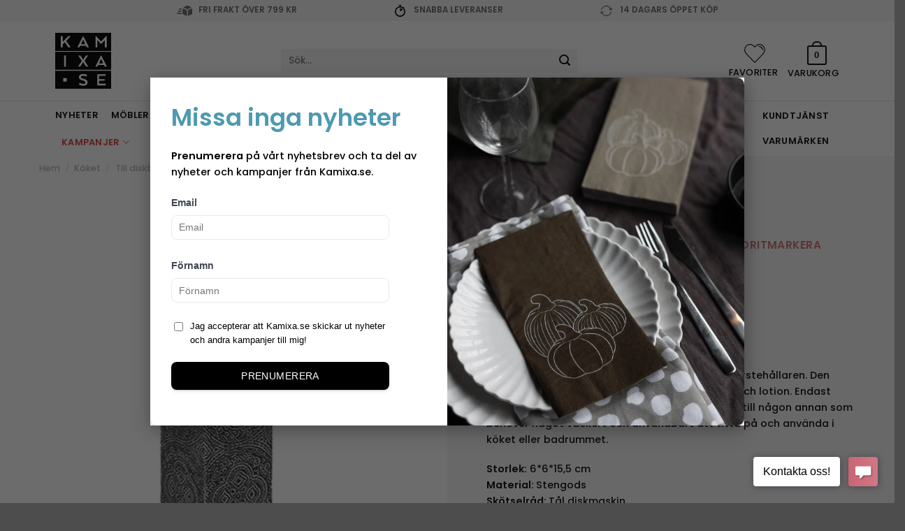

--- FILE ---
content_type: text/html; charset=UTF-8
request_url: https://kamixa.se/produkt/pump-asfalt-kub-orient-cult-design-sweden/
body_size: 55471
content:
<!DOCTYPE html>
<html lang="sv-SE" class="loading-site no-js">
<head>
	<meta charset="UTF-8" />
	<link rel="profile" href="http://gmpg.org/xfn/11" />
	<link rel="pingback" href="https://kamixa.se/xmlrpc.php" />

					<script>document.documentElement.className = document.documentElement.className + ' yes-js js_active js'</script>
			<script>(function(html){html.className = html.className.replace(/\bno-js\b/,'js')})(document.documentElement);</script>
<title>Pump asfalt &#x2d; Kub Orient | Kamixa.se</title>
	<style>img:is([sizes="auto" i], [sizes^="auto," i]) { contain-intrinsic-size: 3000px 1500px }</style>
	
<!-- Google Tag Manager for WordPress by gtm4wp.com -->
<script data-cfasync="false" data-pagespeed-no-defer>
	var gtm4wp_datalayer_name = "dataLayer";
	var dataLayer = dataLayer || [];
	const gtm4wp_use_sku_instead = 1;
	const gtm4wp_currency = 'SEK';
	const gtm4wp_product_per_impression = false;
	const gtm4wp_clear_ecommerce = false;
	const gtm4wp_datalayer_max_timeout = 2000;
</script>
<!-- End Google Tag Manager for WordPress by gtm4wp.com --><meta name="viewport" content="width=device-width, initial-scale=1" />
<!-- The SEO Framework av Sybre Waaijer -->
<link rel="canonical" href="https://kamixa.se/produkt/pump-asfalt-kub-orient-cult-design-sweden/" />
<meta name="description" content="En vacker och praktisk pump tillsammans diskborsteh&aring;llaren. Den passar lika bra till diskmedel som till handkr&auml;m och lotion. Endast fantasin s&auml;tter gr&auml;nser!" />
<meta property="og:type" content="product" />
<meta property="og:locale" content="sv_SE" />
<meta property="og:site_name" content="Kamixa.se" />
<meta property="og:title" content="Pump asfalt &#x2d; Kub Orient | Kamixa.se" />
<meta property="og:description" content="En vacker och praktisk pump tillsammans diskborsteh&aring;llaren. Den passar lika bra till diskmedel som till handkr&auml;m och lotion. Endast fantasin s&auml;tter gr&auml;nser! Ge den till dig sj&auml;lv eller till n&aring;gon&#8230;" />
<meta property="og:url" content="https://kamixa.se/produkt/pump-asfalt-kub-orient-cult-design-sweden/" />
<meta property="og:image" content="https://kamixa.se/wp-content/uploads/CD4292-1.jpg" />
<meta property="og:image:width" content="1024" />
<meta property="og:image:height" content="1024" />
<meta property="og:image" content="https://kamixa.se/wp-content/uploads/IM16_Orient_bad006_LR-2.jpg" />
<meta property="og:image:width" content="907" />
<meta property="og:image:height" content="680" />
<meta property="og:image" content="https://kamixa.se/wp-content/uploads/HJ16_OrientKub01_LR-badrum-kvadrat-1.jpg" />
<meta property="og:image:width" content="1022" />
<meta property="og:image:height" content="1024" />
<meta property="og:image" content="https://kamixa.se/wp-content/uploads/IM16_Orient_kannor001_new-LR.jpg" />
<meta property="og:image:width" content="2046" />
<meta property="og:image:height" content="1581" />
<meta property="og:image" content="https://kamixa.se/wp-content/uploads/IM16_Orient_fruktfat012_new-LR.jpg" />
<meta property="og:image:width" content="2520" />
<meta property="og:image:height" content="1602" />
<meta property="og:image" content="https://kamixa.se/wp-content/uploads/IM16_Orient_duk04_030_new-LR.jpg" />
<meta property="og:image:width" content="2520" />
<meta property="og:image:height" content="1888" />
<meta property="og:image" content="https://kamixa.se/wp-content/uploads/CD4290-1.jpg" />
<meta property="og:image:width" content="1024" />
<meta property="og:image:height" content="1024" />
<meta property="article:published_time" content="2016-10-19T12:02:14+00:00" />
<meta property="article:modified_time" content="2025-12-06T17:05:22+00:00" />
<meta name="twitter:card" content="summary_large_image" />
<meta name="twitter:title" content="Pump asfalt &#x2d; Kub Orient | Kamixa.se" />
<meta name="twitter:description" content="En vacker och praktisk pump tillsammans diskborsteh&aring;llaren. Den passar lika bra till diskmedel som till handkr&auml;m och lotion. Endast fantasin s&auml;tter gr&auml;nser! Ge den till dig sj&auml;lv eller till n&aring;gon&#8230;" />
<meta name="twitter:image" content="https://kamixa.se/wp-content/uploads/CD4292-1.jpg" />
<script type="application/ld+json">{"@context":"https://schema.org","@graph":[{"@type":"WebSite","@id":"https://kamixa.se/#/schema/WebSite","url":"https://kamixa.se/","name":"Kamixa.se","description":"Design och kvalitet till ditt hem","inLanguage":"sv-SE","potentialAction":{"@type":"SearchAction","target":{"@type":"EntryPoint","urlTemplate":"https://kamixa.se/search/{search_term_string}/"},"query-input":"required name=search_term_string"},"publisher":{"@type":"Organization","@id":"https://kamixa.se/#/schema/Organization","name":"Kamixa.se","url":"https://kamixa.se/","logo":{"@type":"ImageObject","url":"https://kamixa.se/wp-content/uploads/cropped-logo-kamixa-1.png","contentUrl":"https://kamixa.se/wp-content/uploads/cropped-logo-kamixa-1.png","width":512,"height":512}}},{"@type":"WebPage","@id":"https://kamixa.se/produkt/pump-asfalt-kub-orient-cult-design-sweden/","url":"https://kamixa.se/produkt/pump-asfalt-kub-orient-cult-design-sweden/","name":"Pump asfalt &#x2d; Kub Orient | Kamixa.se","description":"En vacker och praktisk pump tillsammans diskborsteh&aring;llaren. Den passar lika bra till diskmedel som till handkr&auml;m och lotion. Endast fantasin s&auml;tter gr&auml;nser!","inLanguage":"sv-SE","isPartOf":{"@id":"https://kamixa.se/#/schema/WebSite"},"breadcrumb":{"@type":"BreadcrumbList","@id":"https://kamixa.se/#/schema/BreadcrumbList","itemListElement":[{"@type":"ListItem","position":1,"item":"https://kamixa.se/","name":"Kamixa.se"},{"@type":"ListItem","position":2,"item":"https://kamixa.se/shop/","name":"Butik"},{"@type":"ListItem","position":3,"item":"https://kamixa.se/varumarken/cult-design-sweden/","name":"Varumärke: CULT Design Sweden"},{"@type":"ListItem","position":4,"name":"Pump asfalt &#x2d; Kub Orient"}]},"potentialAction":{"@type":"ReadAction","target":"https://kamixa.se/produkt/pump-asfalt-kub-orient-cult-design-sweden/"},"datePublished":"2016-10-19T12:02:14+00:00","dateModified":"2025-12-06T17:05:22+00:00"}]}</script>
<!-- / The SEO Framework av Sybre Waaijer | 14.55ms meta | 0.19ms boot -->

<link rel='dns-prefetch' href='//widget.gotolstoy.com' />
<link rel='prefetch' href='https://kamixa.se/wp-content/themes/flatsome/assets/js/flatsome.js?ver=e2eddd6c228105dac048' />
<link rel='prefetch' href='https://kamixa.se/wp-content/themes/flatsome/assets/js/chunk.slider.js?ver=3.20.2' />
<link rel='prefetch' href='https://kamixa.se/wp-content/themes/flatsome/assets/js/chunk.popups.js?ver=3.20.2' />
<link rel='prefetch' href='https://kamixa.se/wp-content/themes/flatsome/assets/js/chunk.tooltips.js?ver=3.20.2' />
<link rel='prefetch' href='https://kamixa.se/wp-content/themes/flatsome/assets/js/woocommerce.js?ver=1c9be63d628ff7c3ff4c' />
<link rel="alternate" type="application/rss+xml" title="Kamixa.se &raquo; Webbflöde" href="https://kamixa.se/feed/" />
<link rel="alternate" type="application/rss+xml" title="Kamixa.se &raquo; Kommentarsflöde" href="https://kamixa.se/comments/feed/" />
<link rel="alternate" type="application/rss+xml" title="Kamixa.se &raquo; Kommentarsflöde för Pump asfalt &#8211; Kub Orient" href="https://kamixa.se/produkt/pump-asfalt-kub-orient-cult-design-sweden/feed/" />
<link rel='stylesheet' id='xt-icons-css' href='https://kamixa.se/wp-content/plugins/woo-floating-cart-lite/xt-framework/includes/customizer/controls/xt_icons/css/xt-icons.css?ver=2.5.6' type='text/css' media='all' />
<link rel='stylesheet' id='xt_framework_add-to-cart-css' href='https://kamixa.se/wp-content/plugins/woo-floating-cart-lite/xt-framework/includes/modules/add-to-cart/assets/css/add-to-cart.css?ver=2.5.6' type='text/css' media='all' />
<link rel='stylesheet' id='sbi_styles-css' href='https://kamixa.se/wp-content/plugins/instagram-feed/css/sbi-styles.min.css?ver=6.9.1' type='text/css' media='all' />
<style id='wp-block-library-inline-css' type='text/css'>
:root{--wp-admin-theme-color:#007cba;--wp-admin-theme-color--rgb:0,124,186;--wp-admin-theme-color-darker-10:#006ba1;--wp-admin-theme-color-darker-10--rgb:0,107,161;--wp-admin-theme-color-darker-20:#005a87;--wp-admin-theme-color-darker-20--rgb:0,90,135;--wp-admin-border-width-focus:2px;--wp-block-synced-color:#7a00df;--wp-block-synced-color--rgb:122,0,223;--wp-bound-block-color:var(--wp-block-synced-color)}@media (min-resolution:192dpi){:root{--wp-admin-border-width-focus:1.5px}}.wp-element-button{cursor:pointer}:root{--wp--preset--font-size--normal:16px;--wp--preset--font-size--huge:42px}:root .has-very-light-gray-background-color{background-color:#eee}:root .has-very-dark-gray-background-color{background-color:#313131}:root .has-very-light-gray-color{color:#eee}:root .has-very-dark-gray-color{color:#313131}:root .has-vivid-green-cyan-to-vivid-cyan-blue-gradient-background{background:linear-gradient(135deg,#00d084,#0693e3)}:root .has-purple-crush-gradient-background{background:linear-gradient(135deg,#34e2e4,#4721fb 50%,#ab1dfe)}:root .has-hazy-dawn-gradient-background{background:linear-gradient(135deg,#faaca8,#dad0ec)}:root .has-subdued-olive-gradient-background{background:linear-gradient(135deg,#fafae1,#67a671)}:root .has-atomic-cream-gradient-background{background:linear-gradient(135deg,#fdd79a,#004a59)}:root .has-nightshade-gradient-background{background:linear-gradient(135deg,#330968,#31cdcf)}:root .has-midnight-gradient-background{background:linear-gradient(135deg,#020381,#2874fc)}.has-regular-font-size{font-size:1em}.has-larger-font-size{font-size:2.625em}.has-normal-font-size{font-size:var(--wp--preset--font-size--normal)}.has-huge-font-size{font-size:var(--wp--preset--font-size--huge)}.has-text-align-center{text-align:center}.has-text-align-left{text-align:left}.has-text-align-right{text-align:right}#end-resizable-editor-section{display:none}.aligncenter{clear:both}.items-justified-left{justify-content:flex-start}.items-justified-center{justify-content:center}.items-justified-right{justify-content:flex-end}.items-justified-space-between{justify-content:space-between}.screen-reader-text{border:0;clip-path:inset(50%);height:1px;margin:-1px;overflow:hidden;padding:0;position:absolute;width:1px;word-wrap:normal!important}.screen-reader-text:focus{background-color:#ddd;clip-path:none;color:#444;display:block;font-size:1em;height:auto;left:5px;line-height:normal;padding:15px 23px 14px;text-decoration:none;top:5px;width:auto;z-index:100000}html :where(.has-border-color){border-style:solid}html :where([style*=border-top-color]){border-top-style:solid}html :where([style*=border-right-color]){border-right-style:solid}html :where([style*=border-bottom-color]){border-bottom-style:solid}html :where([style*=border-left-color]){border-left-style:solid}html :where([style*=border-width]){border-style:solid}html :where([style*=border-top-width]){border-top-style:solid}html :where([style*=border-right-width]){border-right-style:solid}html :where([style*=border-bottom-width]){border-bottom-style:solid}html :where([style*=border-left-width]){border-left-style:solid}html :where(img[class*=wp-image-]){height:auto;max-width:100%}:where(figure){margin:0 0 1em}html :where(.is-position-sticky){--wp-admin--admin-bar--position-offset:var(--wp-admin--admin-bar--height,0px)}@media screen and (max-width:600px){html :where(.is-position-sticky){--wp-admin--admin-bar--position-offset:0px}}
</style>
<link rel='stylesheet' id='cr-frontend-css-css' href='https://kamixa.se/wp-content/plugins/customer-reviews-woocommerce/css/frontend.css?ver=5.88.0' type='text/css' media='all' />
<link rel='stylesheet' id='contact-form-7-css' href='https://kamixa.se/wp-content/plugins/contact-form-7/includes/css/styles.css?ver=6.1.3' type='text/css' media='all' />
<link rel='stylesheet' id='happynest-css' href='https://kamixa.se/wp-content/plugins/happynest/public/css/happynest-public.css?ver=1.0.0' type='text/css' media='all' />
<link rel='stylesheet' id='photoswipe-css' href='https://kamixa.se/wp-content/plugins/woocommerce/assets/css/photoswipe/photoswipe.min.css?ver=10.3.4' type='text/css' media='all' />
<link rel='stylesheet' id='photoswipe-default-skin-css' href='https://kamixa.se/wp-content/plugins/woocommerce/assets/css/photoswipe/default-skin/default-skin.min.css?ver=10.3.4' type='text/css' media='all' />
<style id='woocommerce-inline-inline-css' type='text/css'>
.woocommerce form .form-row .required { visibility: visible; }
</style>
<link rel='stylesheet' id='woorule-alert-css' href='https://kamixa.se/wp-content/plugins/woorule/assets/woorule-alert.min.css?ver=3.0.4' type='text/css' media='all' />
<link rel='stylesheet' id='xtfw_notice-css' href='https://kamixa.se/wp-content/plugins/woo-floating-cart-lite/xt-framework/includes/notices/assets/css/frontend-notices.css?ver=2.5.6' type='text/css' media='all' />
<link rel='stylesheet' id='xt-woo-floating-cart-flatsome-css' href='https://kamixa.se/wp-content/plugins/woo-floating-cart-lite/public/assets/css/flatsome.css?ver=2.8.7' type='text/css' media='all' />
<link rel='stylesheet' id='xt-woo-floating-cart-css' href='https://kamixa.se/wp-content/plugins/woo-floating-cart-lite/public/assets/css/frontend.css?ver=2.8.7' type='text/css' media='all' />
<link rel='stylesheet' id='product-price-history-chart-css' href='https://kamixa.se/wp-content/plugins/product-price-history/modules/../assets/build/public-chart.css?ver=2.5.6' type='text/css' media='all' />
<link rel='stylesheet' id='alg-wc-alfs-progress-css' href='https://kamixa.se/wp-content/plugins/amount-left-free-shipping-woocommerce/includes/css/alg-wc-alfs-progress.min.css?ver=2.4.9' type='text/css' media='all' />
<link rel='stylesheet' id='metorik-css-css' href='https://kamixa.se/wp-content/plugins/metorik-helper/assets/css/metorik.css?ver=2.0.10' type='text/css' media='all' />
<link rel='stylesheet' id='wcpf-plugin-style-css' href='https://kamixa.se/wp-content/plugins/woocommerce-product-filters/assets/css/plugin.css?ver=1.4.38' type='text/css' media='all' />
<link rel='stylesheet' id='brands-styles-css' href='https://kamixa.se/wp-content/plugins/woocommerce/assets/css/brands.css?ver=10.3.4' type='text/css' media='all' />
<link rel='stylesheet' id='custom-popup-css' href='https://kamixa.se/wp-content/themes/flatsome-child/custom-popup.css?ver=1.0' type='text/css' media='all' />
<link rel='stylesheet' id='flatsome-woocommerce-product-filters-css' href='https://kamixa.se/wp-content/themes/flatsome/inc/integrations/wc-product-filters/product-filters.css?ver=3.20.2' type='text/css' media='all' />
<link rel='stylesheet' id='flatsome-woocommerce-wishlist-css' href='https://kamixa.se/wp-content/themes/flatsome/inc/integrations/wc-yith-wishlist/wishlist.css?ver=3.20.2' type='text/css' media='all' />
<link rel='stylesheet' id='wc-pb-checkout-blocks-css' href='https://kamixa.se/wp-content/plugins/woocommerce-product-bundles/assets/css/frontend/checkout-blocks.css?ver=8.5.2' type='text/css' media='all' />
<style id='wc-pb-checkout-blocks-inline-css' type='text/css'>
table.wc-block-cart-items .wc-block-cart-items__row.is-bundle__meta_hidden .wc-block-components-product-details__inkluderar, .wc-block-components-order-summary-item.is-bundle__meta_hidden .wc-block-components-product-details__inkluderar { display:none; } table.wc-block-cart-items .wc-block-cart-items__row.is-bundle .wc-block-components-product-details__inkluderar .wc-block-components-product-details__name, .wc-block-components-order-summary-item.is-bundle .wc-block-components-product-details__inkluderar .wc-block-components-product-details__name { display:block; margin-bottom: 0.5em } table.wc-block-cart-items .wc-block-cart-items__row.is-bundle .wc-block-components-product-details__inkluderar:not(:first-of-type) .wc-block-components-product-details__name, .wc-block-components-order-summary-item.is-bundle .wc-block-components-product-details__inkluderar:not(:first-of-type) .wc-block-components-product-details__name { display:none } table.wc-block-cart-items .wc-block-cart-items__row.is-bundle .wc-block-components-product-details__inkluderar + li:not( .wc-block-components-product-details__inkluderar ), .wc-block-components-order-summary-item.is-bundle .wc-block-components-product-details__inkluderar + li:not( .wc-block-components-product-details__inkluderar ) { margin-top:0.5em }
</style>
<link rel='stylesheet' id='flatsome-swatches-frontend-css' href='https://kamixa.se/wp-content/themes/flatsome/assets/css/extensions/flatsome-swatches-frontend.css?ver=3.20.2' type='text/css' media='all' />
<link rel='stylesheet' id='wc-bundle-style-css' href='https://kamixa.se/wp-content/plugins/woocommerce-product-bundles/assets/css/frontend/woocommerce.css?ver=8.5.2' type='text/css' media='all' />
<link rel='stylesheet' id='flatsome-main-css' href='https://kamixa.se/wp-content/themes/flatsome/assets/css/flatsome.css?ver=3.20.2' type='text/css' media='all' />
<style id='flatsome-main-inline-css' type='text/css'>
@font-face {
				font-family: "fl-icons";
				font-display: block;
				src: url(https://kamixa.se/wp-content/themes/flatsome/assets/css/icons/fl-icons.eot?v=3.20.2);
				src:
					url(https://kamixa.se/wp-content/themes/flatsome/assets/css/icons/fl-icons.eot#iefix?v=3.20.2) format("embedded-opentype"),
					url(https://kamixa.se/wp-content/themes/flatsome/assets/css/icons/fl-icons.woff2?v=3.20.2) format("woff2"),
					url(https://kamixa.se/wp-content/themes/flatsome/assets/css/icons/fl-icons.ttf?v=3.20.2) format("truetype"),
					url(https://kamixa.se/wp-content/themes/flatsome/assets/css/icons/fl-icons.woff?v=3.20.2) format("woff"),
					url(https://kamixa.se/wp-content/themes/flatsome/assets/css/icons/fl-icons.svg?v=3.20.2#fl-icons) format("svg");
			}
</style>
<link rel='stylesheet' id='flatsome-shop-css' href='https://kamixa.se/wp-content/themes/flatsome/assets/css/flatsome-shop.css?ver=3.20.2' type='text/css' media='all' />
<link rel='stylesheet' id='flatsome-style-css' href='https://kamixa.se/wp-content/themes/flatsome-child/style.css?ver=3.1111111' type='text/css' media='all' />
<script type="text/javascript" src="https://kamixa.se/wp-includes/js/jquery/jquery.min.js?ver=3.7.1" id="jquery-core-js"></script>
<script type="text/javascript" src="https://kamixa.se/wp-includes/js/jquery/jquery-migrate.min.js?ver=3.4.1" id="jquery-migrate-js"></script>
<script type="text/javascript" id="yaymail-notice-js-extra">
/* <![CDATA[ */
var yaymail_notice = {"admin_ajax":"https:\/\/kamixa.se\/wp-admin\/admin-ajax.php","nonce":"f5183e506c"};
/* ]]> */
</script>
<script type="text/javascript" src="https://kamixa.se/wp-content/plugins/yaymail/assets/scripts/notice.js?ver=4.3.0" id="yaymail-notice-js"></script>
<script type="text/javascript" id="xtfw-inline-js-after">
/* <![CDATA[ */
                    window.XT = (typeof window.XT !== "undefined") ? window.XT : {};
        
                    XT.isTouchDevice = function () {
                        return ("ontouchstart" in document.documentElement);
                    };
                    
                    (function( $ ) {
                        if (XT.isTouchDevice()) {
                            $("html").addClass("xtfw-touchevents");
                        }else{        
                            $("html").addClass("xtfw-no-touchevents");
                        }
                    })( jQuery );
                
/* ]]> */
</script>
<script type="text/javascript" src="https://kamixa.se/wp-content/plugins/woo-floating-cart-lite/xt-framework/assets/js/jquery.ajaxqueue-min.js?ver=2.5.6" id="xt-jquery-ajaxqueue-js"></script>
<script type="text/javascript" id="xt_framework_add-to-cart-js-extra">
/* <![CDATA[ */
var XT_ATC = {"customizerConfigId":"xt_framework_add-to-cart","ajaxUrl":"https:\/\/kamixa.se\/?wc-ajax=%%endpoint%%","ajaxAddToCart":"1","ajaxSinglePageAddToCart":"1","singleRefreshFragments":"","singleScrollToNotice":"1","singleScrollToNoticeTimeout":"","isProductPage":"1","overrideSpinner":"","spinnerIcon":"","checkmarkIcon":"","redirectionEnabled":"","redirectionTo":"https:\/\/kamixa.se\/varukorg\/"};
/* ]]> */
</script>
<script type="text/javascript" src="https://kamixa.se/wp-content/plugins/woo-floating-cart-lite/xt-framework/includes/modules/add-to-cart/assets/js/add-to-cart-min.js?ver=2.5.6" id="xt_framework_add-to-cart-js"></script>
<script type="text/javascript" src="https://kamixa.se/wp-content/plugins/happynest/public/js/happynest-public.js?ver=1.0.0" id="happynest-js"></script>
<script type="text/javascript" id="tolstoy-app-key-js-after">
/* <![CDATA[ */
window.tolstoyAppKey="7ee9dfe3-c948-45ad-8980-abbec88c680c";
/* ]]> */
</script>
<script type="text/javascript" src="https://widget.gotolstoy.com/widget/widget.js?app-key=7ee9dfe3-c948-45ad-8980-abbec88c680c&amp;ver=6.8.3" id="tolstoy-js"></script>
<script type="text/javascript" src="https://kamixa.se/wp-content/plugins/woocommerce/assets/js/jquery-blockui/jquery.blockUI.min.js?ver=2.7.0-wc.10.3.4" id="wc-jquery-blockui-js" data-wp-strategy="defer"></script>
<script type="text/javascript" id="wc-add-to-cart-js-extra">
/* <![CDATA[ */
var wc_add_to_cart_params = {"ajax_url":"\/wp-admin\/admin-ajax.php","wc_ajax_url":"\/?wc-ajax=%%endpoint%%","i18n_view_cart":"Visa varukorg","cart_url":"https:\/\/kamixa.se\/varukorg\/","is_cart":"","cart_redirect_after_add":"no"};
/* ]]> */
</script>
<script type="text/javascript" src="https://kamixa.se/wp-content/plugins/woocommerce/assets/js/frontend/add-to-cart.min.js?ver=10.3.4" id="wc-add-to-cart-js" defer="defer" data-wp-strategy="defer"></script>
<script type="text/javascript" src="https://kamixa.se/wp-content/plugins/woocommerce/assets/js/photoswipe/photoswipe.min.js?ver=4.1.1-wc.10.3.4" id="wc-photoswipe-js" defer="defer" data-wp-strategy="defer"></script>
<script type="text/javascript" src="https://kamixa.se/wp-content/plugins/woocommerce/assets/js/photoswipe/photoswipe-ui-default.min.js?ver=4.1.1-wc.10.3.4" id="wc-photoswipe-ui-default-js" defer="defer" data-wp-strategy="defer"></script>
<script type="text/javascript" id="wc-single-product-js-extra">
/* <![CDATA[ */
var wc_single_product_params = {"i18n_required_rating_text":"V\u00e4lj ett betyg","i18n_rating_options":["1 av 5 stj\u00e4rnor","2 av 5 stj\u00e4rnor","3 av 5 stj\u00e4rnor","4 av 5 stj\u00e4rnor","5 av 5 stj\u00e4rnor"],"i18n_product_gallery_trigger_text":"Visa bildgalleri i fullsk\u00e4rm","review_rating_required":"yes","flexslider":{"rtl":false,"animation":"slide","smoothHeight":true,"directionNav":false,"controlNav":"thumbnails","slideshow":false,"animationSpeed":500,"animationLoop":false,"allowOneSlide":false},"zoom_enabled":"","zoom_options":[],"photoswipe_enabled":"1","photoswipe_options":{"shareEl":false,"closeOnScroll":false,"history":false,"hideAnimationDuration":0,"showAnimationDuration":0},"flexslider_enabled":""};
/* ]]> */
</script>
<script type="text/javascript" src="https://kamixa.se/wp-content/plugins/woocommerce/assets/js/frontend/single-product.min.js?ver=10.3.4" id="wc-single-product-js" defer="defer" data-wp-strategy="defer"></script>
<script type="text/javascript" src="https://kamixa.se/wp-content/plugins/woocommerce/assets/js/js-cookie/js.cookie.min.js?ver=2.1.4-wc.10.3.4" id="wc-js-cookie-js" data-wp-strategy="defer"></script>
<script type="text/javascript" src="https://kamixa.se/wp-content/plugins/woo-floating-cart-lite/public/assets/vendors/bodyScrollLock-min.js?ver=2.8.7" id="xt-body-scroll-lock-js"></script>
<script type="text/javascript" src="https://kamixa.se/wp-includes/js/jquery/ui/core.min.js?ver=1.13.3" id="jquery-ui-core-js"></script>
<script type="text/javascript" src="https://kamixa.se/wp-includes/js/jquery/ui/mouse.min.js?ver=1.13.3" id="jquery-ui-mouse-js"></script>
<script type="text/javascript" src="https://kamixa.se/wp-includes/js/jquery/ui/slider.min.js?ver=1.13.3" id="jquery-ui-slider-js"></script>
<script type="text/javascript" src="https://kamixa.se/wp-content/plugins/woocommerce-product-filters/assets/js/front-vendor.js?ver=1.4.38" id="wcpf-plugin-vendor-script-js"></script>
<script type="text/javascript" src="https://kamixa.se/wp-includes/js/underscore.min.js?ver=1.13.7" id="underscore-js"></script>
<script type="text/javascript" id="wp-util-js-extra">
/* <![CDATA[ */
var _wpUtilSettings = {"ajax":{"url":"\/wp-admin\/admin-ajax.php"}};
/* ]]> */
</script>
<script type="text/javascript" src="https://kamixa.se/wp-includes/js/wp-util.min.js?ver=6.8.3" id="wp-util-js"></script>
<script type="text/javascript" src="https://kamixa.se/wp-content/plugins/woocommerce/assets/js/accounting/accounting.min.js?ver=0.4.2" id="wc-accounting-js"></script>
<script type="text/javascript" id="wcpf-plugin-script-js-extra">
/* <![CDATA[ */
var WCPFData = {"registerEntities":{"Project":{"id":"Project","class":"WooCommerce_Product_Filter_Plugin\\Entity","post_type":"wcpf_project","label":"Projekt","default_options":{"urlNavigation":"query","filteringStarts":"auto","urlNavigationOptions":[],"useComponents":["pagination","sorting","results-count","page-title","breadcrumb"],"paginationAjax":true,"sortingAjax":true,"productsContainerSelector":".products","paginationSelector":".woocommerce-pagination","resultCountSelector":".woocommerce-result-count","sortingSelector":".woocommerce-ordering","pageTitleSelector":".woocommerce-products-header__title","breadcrumbSelector":".woocommerce-breadcrumb","multipleContainersForProducts":true},"is_grouped":true,"editor_component_class":"WooCommerce_Product_Filter_Plugin\\Project\\Editor_Component","filter_component_class":"WooCommerce_Product_Filter_Plugin\\Project\\Filter_Component","variations":false},"BoxListField":{"id":"BoxListField","class":"WooCommerce_Product_Filter_Plugin\\Entity","post_type":"wcpf_item","label":"Box-lista","default_options":{"itemsSource":"attribute","itemsDisplay":"all","queryType":"or","itemsDisplayHierarchical":true,"displayHierarchicalCollapsed":false,"displayTitle":true,"displayToggleContent":true,"defaultToggleState":"show","cssClass":"","actionForEmptyOptions":"hide","displayProductCount":true,"productCountPolicy":"for-option-only","multiSelect":true,"boxSize":"45px"},"is_grouped":false,"editor_component_class":"WooCommerce_Product_Filter_Plugin\\Field\\Box_list\\Editor_Component","filter_component_class":"WooCommerce_Product_Filter_Plugin\\Field\\Box_List\\Filter_Component","variations":true},"CheckBoxListField":{"id":"CheckBoxListField","class":"WooCommerce_Product_Filter_Plugin\\Entity","post_type":"wcpf_item","label":"Kryssruta","default_options":{"itemsSource":"attribute","itemsDisplay":"all","queryType":"or","itemsDisplayHierarchical":true,"displayHierarchicalCollapsed":false,"displayTitle":true,"displayToggleContent":true,"defaultToggleState":"show","cssClass":"","actionForEmptyOptions":"hide","displayProductCount":true,"productCountPolicy":"for-option-only","seeMoreOptionsBy":"scrollbar","heightOfVisibleContent":12},"is_grouped":false,"editor_component_class":"WooCommerce_Product_Filter_Plugin\\Field\\Check_Box_List\\Editor_Component","filter_component_class":"WooCommerce_Product_Filter_Plugin\\Field\\Check_Box_List\\Filter_Component","variations":true},"DropDownListField":{"id":"DropDownListField","class":"WooCommerce_Product_Filter_Plugin\\Entity","post_type":"wcpf_item","label":"Rullgardinsmeny","default_options":{"itemsSource":"attribute","itemsDisplay":"all","queryType":"or","itemsDisplayHierarchical":true,"displayHierarchicalCollapsed":false,"displayTitle":true,"displayToggleContent":true,"defaultToggleState":"show","cssClass":"","actionForEmptyOptions":"hide","displayProductCount":true,"productCountPolicy":"for-option-only","titleItemReset":"Visa alla"},"is_grouped":false,"editor_component_class":"WooCommerce_Product_Filter_Plugin\\Field\\Drop_Down_List\\Editor_Component","filter_component_class":"WooCommerce_Product_Filter_Plugin\\Field\\Drop_Down_List\\Filter_Component","variations":true},"ButtonField":{"id":"ButtonField","class":"WooCommerce_Product_Filter_Plugin\\Entity","post_type":"wcpf_item","label":"Knapp","default_options":{"cssClass":"","action":"reset"},"is_grouped":false,"editor_component_class":"WooCommerce_Product_Filter_Plugin\\Field\\Button\\Editor_Component","filter_component_class":"WooCommerce_Product_Filter_Plugin\\Field\\Button\\Filter_Component","variations":true},"ColorListField":{"id":"ColorListField","class":"WooCommerce_Product_Filter_Plugin\\Entity","post_type":"wcpf_item","label":"F\u00e4rger","default_options":{"itemsSource":"attribute","itemsDisplay":"all","queryType":"or","itemsDisplayHierarchical":true,"displayHierarchicalCollapsed":false,"displayTitle":true,"displayToggleContent":true,"defaultToggleState":"show","cssClass":"","actionForEmptyOptions":"hide","displayProductCount":true,"productCountPolicy":"for-option-only","optionKey":"colors"},"is_grouped":false,"editor_component_class":"WooCommerce_Product_Filter_Plugin\\Field\\Color_List\\Editor_Component","filter_component_class":"WooCommerce_Product_Filter_Plugin\\Field\\Color_List\\Filter_Component","variations":true},"RadioListField":{"id":"RadioListField","class":"WooCommerce_Product_Filter_Plugin\\Entity","post_type":"wcpf_item","label":"Radio","default_options":{"itemsSource":"attribute","itemsDisplay":"all","queryType":"or","itemsDisplayHierarchical":true,"displayHierarchicalCollapsed":false,"displayTitle":true,"displayToggleContent":true,"defaultToggleState":"show","cssClass":"","actionForEmptyOptions":"hide","displayProductCount":true,"productCountPolicy":"for-option-only","titleItemReset":"Visa alla","seeMoreOptionsBy":"scrollbar","heightOfVisibleContent":12},"is_grouped":false,"editor_component_class":"WooCommerce_Product_Filter_Plugin\\Field\\Radio_List\\Editor_Component","filter_component_class":"WooCommerce_Product_Filter_Plugin\\Field\\Radio_List\\Filter_Component","variations":true},"TextListField":{"id":"TextListField","class":"WooCommerce_Product_Filter_Plugin\\Entity","post_type":"wcpf_item","label":"Textlista","default_options":{"itemsSource":"attribute","itemsDisplay":"all","queryType":"or","itemsDisplayHierarchical":true,"displayHierarchicalCollapsed":false,"displayTitle":true,"displayToggleContent":true,"defaultToggleState":"show","cssClass":"","actionForEmptyOptions":"hide","displayProductCount":true,"productCountPolicy":"for-option-only","multiSelect":true,"useInlineStyle":false},"is_grouped":false,"editor_component_class":"WooCommerce_Product_Filter_Plugin\\Field\\Text_List\\Editor_Component","filter_component_class":"WooCommerce_Product_Filter_Plugin\\Field\\Text_List\\Filter_Component","variations":true},"PriceSliderField":{"id":"PriceSliderField","class":"WooCommerce_Product_Filter_Plugin\\Entity","post_type":"wcpf_item","label":"Bildspel f\u00f6r priser","default_options":{"minPriceOptionKey":"min-price","maxPriceOptionKey":"max-price","optionKey":"price","optionKeyFormat":"dash","cssClass":"","displayMinMaxInput":true,"displayTitle":true,"displayToggleContent":true,"defaultToggleState":"show","displayPriceLabel":true},"is_grouped":false,"editor_component_class":"WooCommerce_Product_Filter_Plugin\\Field\\Price_Slider\\Editor_Component","filter_component_class":"WooCommerce_Product_Filter_Plugin\\Field\\Price_Slider\\Filter_Component","variations":false},"SimpleBoxLayout":{"id":"SimpleBoxLayout","class":"WooCommerce_Product_Filter_Plugin\\Entity","post_type":"wcpf_item","label":"Simple Box","default_options":{"displayToggleContent":true,"defaultToggleState":"show","cssClass":""},"is_grouped":true,"editor_component_class":"WooCommerce_Product_Filter_Plugin\\Layout\\Simple_Box\\Editor_Component","filter_component_class":"WooCommerce_Product_Filter_Plugin\\Layout\\Simple_Box\\Filter_Component","variations":false},"ColumnsLayout":{"id":"ColumnsLayout","class":"WooCommerce_Product_Filter_Plugin\\Entity","post_type":"wcpf_item","label":"Kolumner","default_options":{"columns":[{"entities":[],"options":{"width":"50%"}}]},"is_grouped":true,"editor_component_class":"WooCommerce_Product_Filter_Plugin\\Layout\\Columns\\Editor_Component","filter_component_class":"WooCommerce_Product_Filter_Plugin\\Layout\\Columns\\Filter_Component","variations":false}},"messages":{"selectNoMatchesFound":"Inga matchningar hittades"},"selectors":{"productsContainer":".products","paginationContainer":".woocommerce-pagination","resultCount":".woocommerce-result-count","sorting":".woocommerce-ordering","pageTitle":".woocommerce-products-header__title","breadcrumb":".woocommerce-breadcrumb"},"pageUrl":"https:\/\/kamixa.se\/produkt\/pump-asfalt-kub-orient-cult-design-sweden\/","isPaged":"","scriptAfterProductsUpdate":"","scrollTop":"no","priceFormat":{"currencyFormatNumDecimals":0,"currencyFormatSymbol":"&#107;&#114;","currencyFormatDecimalSep":",","currencyFormatThousandSep":"","currencyFormat":"%v&nbsp;%s"}};
/* ]]> */
</script>
<script type="text/javascript" src="https://kamixa.se/wp-content/plugins/woocommerce-product-filters/assets/build/js/plugin.js?ver=1.4.38" id="wcpf-plugin-script-js"></script>
<link rel="https://api.w.org/" href="https://kamixa.se/wp-json/" /><link rel="alternate" title="JSON" type="application/json" href="https://kamixa.se/wp-json/wp/v2/product/2720" /><link rel="EditURI" type="application/rsd+xml" title="RSD" href="https://kamixa.se/xmlrpc.php?rsd" />
<link rel="alternate" title="oEmbed (JSON)" type="application/json+oembed" href="https://kamixa.se/wp-json/oembed/1.0/embed?url=https%3A%2F%2Fkamixa.se%2Fprodukt%2Fpump-asfalt-kub-orient-cult-design-sweden%2F" />
<link rel="alternate" title="oEmbed (XML)" type="text/xml+oembed" href="https://kamixa.se/wp-json/oembed/1.0/embed?url=https%3A%2F%2Fkamixa.se%2Fprodukt%2Fpump-asfalt-kub-orient-cult-design-sweden%2F&#038;format=xml" />

<!-- This website runs the Product Feed ELITE for WooCommerce by AdTribes.io plugin -->

<!-- Google Tag Manager for WordPress by gtm4wp.com -->
<!-- GTM Container placement set to automatic -->
<script data-cfasync="false" data-pagespeed-no-defer>
	var dataLayer_content = {"pagePostType":"product","pagePostType2":"single-product","pagePostAuthor":"Kamixa","customerTotalOrders":0,"customerTotalOrderValue":0,"customerFirstName":"","customerLastName":"","customerBillingFirstName":"","customerBillingLastName":"","customerBillingCompany":"","customerBillingAddress1":"","customerBillingAddress2":"","customerBillingCity":"","customerBillingState":"","customerBillingPostcode":"","customerBillingCountry":"","customerBillingEmail":"","customerBillingEmailHash":"","customerBillingPhone":"","customerShippingFirstName":"","customerShippingLastName":"","customerShippingCompany":"","customerShippingAddress1":"","customerShippingAddress2":"","customerShippingCity":"","customerShippingState":"","customerShippingPostcode":"","customerShippingCountry":"","productRatingCounts":{"3":1},"productAverageRating":3,"productReviewCount":1,"productType":"simple","productIsVariable":0};
	dataLayer.push( dataLayer_content );
</script>
<script data-cfasync="false" data-pagespeed-no-defer>
(function(w,d,s,l,i){w[l]=w[l]||[];w[l].push({'gtm.start':
new Date().getTime(),event:'gtm.js'});var f=d.getElementsByTagName(s)[0],
j=d.createElement(s),dl=l!='dataLayer'?'&l='+l:'';j.async=true;j.src=
'//www.googletagmanager.com/gtm.js?id='+i+dl;f.parentNode.insertBefore(j,f);
})(window,document,'script','dataLayer','GTM-PMWVW3D');
</script>
<!-- End Google Tag Manager for WordPress by gtm4wp.com --><link rel="preload" href="https://kamixa.se/wp-content/uploads/118505_a1dd5821.jpg" as="image">
<link rel="preload" href="https://kamixa.se/wp-content/uploads/416106_lotta_kanna_kapitel3_1-1.jpg" as="image">
<link rel="preload" href="https://kamixa.se/wp-content/uploads/659feb95c2f9e.jpg" as="image">

<meta name="google-site-verification" content="KgqVDUPF278nfp19F9paT5jwJEvi18kHYWO2KfiQQyc" />

<!-- Meta Pixel Code -->
<script>
!function(f,b,e,v,n,t,s)
{if(f.fbq)return;n=f.fbq=function(){n.callMethod?
n.callMethod.apply(n,arguments):n.queue.push(arguments)};
if(!f._fbq)f._fbq=n;n.push=n;n.loaded=!0;n.version='2.0';
n.queue=[];t=b.createElement(e);t.async=!0;
t.src=v;s=b.getElementsByTagName(e)[0];
s.parentNode.insertBefore(t,s)}(window, document,'script',
'https://connect.facebook.net/en_US/fbevents.js');
fbq('init', '1733279396894361');
fbq('track', 'PageView');
</script>
<noscript><img height="1" width="1" style="display:none"
src="https://www.facebook.com/tr?id=1733279396894361&ev=PageView&noscript=1"
/></noscript>
<!-- End Meta Pixel Code —>

<!-- Facebook Custom Audience -->
<script>
    ! function(f, b, e, v, n, t, s) {
        if (f.fbq) return;
        n = f.fbq = function() {
            n.callMethod ?
                n.callMethod.apply(n, arguments) : n.queue.push(arguments)
        };
        if (!f._fbq) f._fbq = n;
        n.push = n;
        n.loaded = !0;
        n.version = '2.0';
        n.queue = [];
        t = b.createElement(e);
        t.async = !0;
        t.src = v;
        s = b.getElementsByTagName(e)[0];
        s.parentNode.insertBefore(t, s)
    }(window,
        document, 'script', '//connect.facebook.net/en_US/fbevents.js');

    fbq('init', '1733279396894361');
    fbq('track', 'PageView');
</script>
<noscript>
    <img height="1" width="1" style="display:none" src="https://www.facebook.com/tr?id=1733279396894361&amp;ev=PageView&amp;noscript=1" />
</noscript>
<!-- End Facebook Custom Audience -->



<script src="https://apis.google.com/js/platform.js?onload=renderOptIn"></script>
<script> window.renderOptIn = function () {
        window.gapi.load('surveyoptin', function () {
            window.gapi.surveyoptin.render({
                // REQUIRED FIELDS
                "merchant_id": 127791410,
                "order_id": "{{ order_id }}",
                "email": "{{ customer_email }}",
                "delivery_country": "{{ country_code }}",
                "estimated_delivery_date": "{{ date }}"
            });
        });
    }
</script>

<!-- Google Tag Manager -->
<script>(function(w,d,s,l,i){w[l]=w[l]||[];w[l].push({'gtm.start':
            new Date().getTime(),event:'gtm.js'});var f=d.getElementsByTagName(s)[0],
        j=d.createElement(s),dl=l!='dataLayer'?'&l='+l:'';j.async=true;j.src=
        'https://www.googletagmanager.com/gtm.js?id='+i+dl;f.parentNode.insertBefore(j,f);
    })(window,document,'script','dataLayer','GTM-PMWVW3D');</script>
<!-- End Google Tag Manager -->
<script>tolstoyAppKey="7ee9dfe3-c948-45ad-8980-abbec88c680c"</script>
<script src="https://widget.gotolstoy.com/widget/widget.js" defer></script>

<script type="text/javascript">
    (function(c,l,a,r,i,t,y){
        c[a]=c[a]||function(){(c[a].q=c[a].q||[]).push(arguments)};
        t=l.createElement(r);t.async=1;t.src="https://www.clarity.ms/tag/"+i;
        y=l.getElementsByTagName(r)[0];y.parentNode.insertBefore(t,y);
    })(window, document, "clarity", "script", "orr7d13b39");
</script>



	<noscript><style>.woocommerce-product-gallery{ opacity: 1 !important; }</style></noscript>
	<link rel="icon" href="https://kamixa.se/wp-content/uploads/cropped-logo-kamixa-1-100x100.png" sizes="32x32" />
<link rel="icon" href="https://kamixa.se/wp-content/uploads/cropped-logo-kamixa-1-300x300.png" sizes="192x192" />
<link rel="apple-touch-icon" href="https://kamixa.se/wp-content/uploads/cropped-logo-kamixa-1-300x300.png" />
<meta name="msapplication-TileImage" content="https://kamixa.se/wp-content/uploads/cropped-logo-kamixa-1-300x300.png" />
<style id="custom-css" type="text/css">:root {--primary-color: #0a0a0a;--fs-color-primary: #0a0a0a;--fs-color-secondary: #c97974;--fs-color-success: #627D47;--fs-color-alert: #b20000;--fs-color-base: #0a0a0a;--fs-experimental-link-color: #0f0f0f;--fs-experimental-link-color-hover: #000000;}.tooltipster-base {--tooltip-color: #fff;--tooltip-bg-color: #000;}.off-canvas-right .mfp-content, .off-canvas-left .mfp-content {--drawer-width: 300px;}.off-canvas .mfp-content.off-canvas-cart {--drawer-width: 360px;}.header-main{height: 115px}#logo img{max-height: 115px}#logo{width:80px;}.header-bottom{min-height: 45px}.header-top{min-height: 30px}.transparent .header-main{height: 30px}.transparent #logo img{max-height: 30px}.has-transparent + .page-title:first-of-type,.has-transparent + #main > .page-title,.has-transparent + #main > div > .page-title,.has-transparent + #main .page-header-wrapper:first-of-type .page-title{padding-top: 110px;}.header.show-on-scroll,.stuck .header-main{height:70px!important}.stuck #logo img{max-height: 70px!important}.search-form{ width: 50%;}.header-bg-color {background-color: #ffffff}.header-bottom {background-color: #ffffff}.header-main .nav > li > a{line-height: 16px }.stuck .header-main .nav > li > a{line-height: 50px }.header-bottom-nav > li > a{line-height: 16px }@media (max-width: 549px) {.header-main{height: 70px}#logo img{max-height: 70px}}.nav-dropdown{font-size:100%}.header-top{background-color:#f9f7f7!important;}h1,h2,h3,h4,h5,h6,.heading-font{color: #0a0a0a;}body{font-size: 100%;}@media screen and (max-width: 549px){body{font-size: 100%;}}body{font-family: Poppins, sans-serif;}body {font-weight: 500;font-style: normal;}.nav > li > a {font-family: Poppins, sans-serif;}.mobile-sidebar-levels-2 .nav > li > ul > li > a {font-family: Poppins, sans-serif;}.nav > li > a,.mobile-sidebar-levels-2 .nav > li > ul > li > a {font-weight: 600;font-style: normal;}h1,h2,h3,h4,h5,h6,.heading-font, .off-canvas-center .nav-sidebar.nav-vertical > li > a{font-family: Poppins, sans-serif;}h1,h2,h3,h4,h5,h6,.heading-font,.banner h1,.banner h2 {font-weight: 600;font-style: normal;}.alt-font{font-family: "Dancing Script", sans-serif;}.alt-font {font-weight: 400!important;font-style: normal!important;}.header:not(.transparent) .header-bottom-nav.nav > li > a{color: #0a0a0a;}.shop-page-title.featured-title .title-bg{ background-image: url(https://kamixa.se/wp-content/uploads/CD4292-1.jpg)!important;}@media screen and (min-width: 550px){.products .box-vertical .box-image{min-width: 600px!important;width: 600px!important;}}button[name='update_cart'] { display: none; }.nav-vertical-fly-out > li + li {border-top-width: 1px; border-top-style: solid;}.label-new.menu-item > a:after{content:"Ny";}.label-hot.menu-item > a:after{content:"Het";}.label-sale.menu-item > a:after{content:"Rea";}.label-popular.menu-item > a:after{content:"Populär";}</style>		<style type="text/css" id="wp-custom-css">
			/* popup - rule */


/* === MOBILANPASSNING: Mindre layout, ingen scroll vid normal höjd === */
@media (max-width: 768px) {
  #popup-newsletter-wrapper .newsletter-popup {
    flex-direction: column;
    max-height: 90vh;
    overflow-y: auto;
  }

  #popup-newsletter-wrapper .newsletter-popup > div:nth-child(2) {
    display: none !important;
  }

  #popup-newsletter-wrapper .newsletter-popup > div:first-child {
    flex: 1 1 100%;
    padding: 16px;
  }

  #popup-newsletter-wrapper .newsletter-popup h3 {
    font-size: 28px!important;
    margin-bottom: 6px;
  }

  #popup-newsletter-wrapper form {
    margin-top: 10px;
  }

  #popup-newsletter-wrapper label {
    font-size: 13px !important;
    margin-bottom: 4px !important;
  }

  #popup-newsletter-wrapper input[type="text"],
  #popup-newsletter-wrapper input[type="email"] {
    font-size: 13px;
    padding: 8px 10px;
    margin-bottom: 10px;
  }

  #popup-newsletter-wrapper .newsletter-popup button[type="submit"] {
    margin-top: 14px;
    padding: 9px 0;
  }
}

/* === DESKTOP: Kompaktare utan att bli för trångt === */
#popup-newsletter-wrapper .newsletter-popup {
  max-width: 720px;
  max-height: 90vh;
  overflow-y: auto;
}

/* Gäller både desktop och mobil */
#popup-newsletter-wrapper input[type="text"],
#popup-newsletter-wrapper input[type="email"] {
  padding: 8px 10px;
  font-size: 14px;
}

#popup-newsletter-wrapper button[type="submit"] {
  background: black !important;
  color: #fff !important;
  padding: 9px 0;
  font-size: 14px;
}




@media (max-width: 768px) {
  /* Hämta andra div:en i .newsletter-popup = bildkolumnen */
  #popup-newsletter-wrapper .newsletter-popup > div:nth-child(2) {
    display: none !important;
  }

  #popup-newsletter-wrapper .newsletter-popup {
    flex-direction: column;
  }

  #popup-newsletter-wrapper .newsletter-popup > div:first-child {
    flex: 1 1 100%;
    padding: 20px;
  }

  #popup-newsletter-wrapper .newsletter-popup h3 {
    font-size: 24px;
  }
}





.lightbox-content:has(#popup-newsletter-wrapper) {
  background-color: transparent !important;
  box-shadow: none !important;
  padding: 0 !important;
}



.lightbox-content:has(#popup-newsletter-wrapper) .mfp-close {
  color: #fff !important;
  opacity: 1;
  text-shadow: none;
}

/* Slut popup - rule */



.product .product-page-price .woocommerce-Price-amount {
    font-size: 19px;
}


.yith-wcwl-add-button .add_to_wishlist svg.yith-wcwl-icon-svg, .yith-wcwl-add-button .add_to_wishlist img {
    margin-right: 5px;
    display: none;
}

.form-flat input:not([type=submit]), .form-flat select, .form-flat textarea {
    background-color: #f3f4f4;
    border-color: #f3f4f4;
    border-radius: 0px;
    box-shadow: none;
    color: currentColor !important;
    max-width: 100px!important;
}


.clerk-kategori-text {
	margin-top: 25px;
	text-align: center;
}

.menu-item-59444 a.nav-top-link, .nav-sidebar .menu-item-21368 a {
	color: #dc3b3b !important;
}

.menu-item-7785 a.nav-top-link, .nav-sidebar .menu-item-21368 a {
	color: #6db36d!important;
}

.menu-item-10236 a.nav-top-link, .nav-sidebar .menu-item-21368 a {
	color: #6ecefa!important;
}

.menu-item-7782 a.nav-top-link, .nav-sidebar .menu-item-21368 a {
	color: #c6ae3f!important;
}

#comments .comment-respond {
    display:none;
}

.pph-lowest-price {
padding-bottom: 15px;
	text-align: left;
}

.is-xxlarge {
    font-size: 12px!important;
}

.pph-lowest-price .woocommerce-Price-amount.amount {
   font-size: 12px;
}

.start_slider .row .col {
    margin: 0 auto;
    height: 250px;
    align-items: center!important;
    align-self: center!important;
    vertical-align: middle!important;
    justify-content: center;
    display: flex;
}

.start_slider .flickity-slider > * { max-width: 20% !important; }


.meny_red a {
	color:red!important;
}
.woocommerce-checkout .message-container.black {
    background-color: #000;
    color: #fff;
	border-radius: 5px;
    display: block;
    padding: 15px;
    padding-left: 20px;
	font-weight: 500;
	font-size: 14.4px;
}

.up-sells .row {
	max-width: 100%;
}

#upsell-modal {
    display: none;
    position: fixed;
    z-index: 9999;
    left: 0;
    top: 0;
    width: 100%;
    height: 100%;
    overflow: auto;
    background-color: rgba(0,0,0,0.4);
}
#upsell-modal .modal-content {
    background-color: #fefefe;
    margin: 15% auto;
    padding: 20px;
    border: 1px solid #888;
    width: 80%;
}


.popup-content .product-small.col:nth-child(4), .popup-content .product-small.col:nth-child(5), .popup-content .product-small.col:nth-child(6) {
		display: none;
	}



.mob_usp_question {
	font-size: 14px;
	padding-left: 30px!important;
}

.mob_usp_brand {
	font-size: 14px;
	padding-left: 30px!important;
}

.popup-content .mfp-close {
    opacity: 1;
    color: #000;
	mix-blend-mode: normal!important;
	top: 0px!important;
}








.box-image>div>a {
    margin-top: 25px;
}

.box-image .out-of-stock-label {
    background: #c97974;
    color: #fff;
}

.is-xxlarge {
    font-size: 2.5em;
}

.checkout_coupon {
	display: block!important;
}

.wcmd_email .wcmd-btn {
    width: auto;
    margin-left: 5px;
    height: 45px;
    margin-left: 0px;
    font-size: 12px;
    padding-left: 28px;
    padding-right: 28px;
}


.wcmd-trigger:hover{
	font-size: 24px;
	text-decoration: underline;
}

.wcmd-trigger{
	font-size: 24px;
}


.my-modal-box {
    height: 80%;
}

.k-pc-product-info {
	display: none;
}

.foot_menu {
	font-size: 14.4px;
}
.icon-box-left .icon-box-img+.icon-box-text {
    padding-left: 1em;
    padding-top: 5px;
}

.box-text-products .woocommerce-LoopProduct-link {
    padding-bottom: 0.9em!important;
    padding-top: 0.5em!important;
}
.custom-product-page .product-brand {
    color: #d3ced2;
}

.box-text-products .product-brand {
    display: block;
    text-align: center;
    font-size: .8rem;
    font-weight: 400;
    line-height: .8;
    color: #b5b5b4;
}

.image-tools .zoom-button {
	display: none!important;
}

.product_meta .sku_wrapper {
	display: none;
}

.product_meta>span {
    border-top: 0px dotted #ddd;
}

.checkout-breadcrumbs {
	display: none;
}

.fri_frakt {
    border: 1px solid #155724;
		border-color: #D4EDDA;
		border-radius: 5px;
		width: 100%;
    display: block;
    padding: 15px;
    padding-left: 20px;
		background-color: #D4EDDA;
		color: #155724;

}

.select-resize-ghost, .select2-container .select2-choice, .select2-container .select2-selection, input[type=date], input[type=email], input[type=number], input[type=password], input[type=search], input[type=tel], input[type=text], input[type=url], select, textarea {
    box-shadow: inset 0 0px 0px rgb(0 0 0 / 10%);
}


.add_to_cart_button.added {
    display: block;
}

.image-tools .wishlist-button:hover {
    background-color: #c97974 !important;
    border-color: #c97974 !important;
	color: #fff;
}

.image-tools .wishlist-button {
    background-color: transparent;
    border-color: #000;
	color: #c97974;
	border-radius:3px;
	border: 2px solid #c97974;
    font-size: 1em;
    font-weight: 700;
    height: 2.2em;
    line-height: 1.9em;
    width: 2.2em;
	min-height: 2.2em;
	min-width: 2.2em;
	padding: 0px 0px 0px 2px;
}

.image-tools .wishlist-button i {
	top: 0px;
}

.loading .cart-icon strong, .loading .cart-icon strong:after {
    border-color: #000;
    color: #000;
}

.loading .cart-icon:hover strong {
    background-color: #000;
    color: #fff;
}

.image-tools {
	margin-right: 30px;
}

.image-tools .cart-icon {
	margin: 0px 0px 0px 5px;
}

.image-tools {
	bottom: -30px;
}

.related-products-wrapper .image-tools {
	bottom: -15px;
}

.added_to_cart.wc-forward {
	display: none;
}

.wcpf-field-checkbox-list .wcpf-checkbox-list .wcpf-checkbox-item .wcpf-title-container {
    text-align: left;
}

.kat_filt {
	display: none;
}

#footer a:hover {
	color: #fff;
}

.wishlist-icon[data-icon-label]:after {
    background-color: transparent!important;
    border-radius: 99px;
    box-shadow: 0px 0px 0px 0 rgb(0 0 0 / 30%);
    color: #000;
    right: 6px;
    top: 4px;
	font-size: 13px;
}

.header-wishlist-title, .header-cart-title {
	color: #000;
	font-weight: 300;
}

.cart-icon strong {
    border-radius: 3px;
}

.stuck .header-main .nav > li > a {
    line-height: 16px;
}


.nav>li>a.wishlist-link, .nav>li>a.header-cart-link {
    align-items: center;
    display: flex;
    flex-wrap: wrap;
    padding: 10px 0;
    flex-direction: column-reverse;
}

#masthead {
	border-bottom: 1px solid #dee2e6;
}

/* KATEGORI SIDA */

.category-page-row {
    padding-top: 0px;
	margin-top: 0px!important;
}

.category-page-row .col {
	padding-right: 0px;
	padding-left: 0px;
}

.kat_row {
	width: 100%!important;
	margin-left: 0px!important;
	margin-right: 0px!important;
}

.view-more-button {
	margin-top: 20px;
	background-color: #c97974!important;
}

.woocommerce .woocommerce-breadcrumb {
    margin: 0;
    font-size: .8rem;
    font-weight: 400;
    color: #b5b5b4;
    margin-top: 0.5rem;
}

.breadcrumbs a {
    color: #b5b5b4;
    font-weight: 400;
}

.kat_row {
	background: #f2f2f2;
}

.kat_row .col {
	padding-top: 15px;
	padding-bottom: 10px;
}

.wcpf-field-item {
    width: 250px;
	margin: 3px 0px;
	margin-right: 10px;
}

.wcpf-filter-inner {
    display: flex;
	justify-content: center;
  align-self: center;
	margin-top: 7px;
}

.wcpf-heading-label {
	text-align: left;
	padding-left: 10px;
	border: 1px solid black;
}

.wcpf-field-title .text {
	margin-left: 10px;
}

.wcpf-field-item .field-input-container.wcpf-content {
	padding: 10px 10px 0px 10px;
	border: 1px solid black;
	border-top: 0px;
	margin-top: 0px;
	min-height: 100px;
}

.wcpf-field-drop-down-list .wcpf-input {
	-webkit-appearance: none;
  -moz-appearance: none;
  background: transparent;
  background-image: url("data:image/svg+xml,%3Csvg xmlns='http://www.w3.org/2000/svg' width='11.621' height='6.243' viewBox='0 0 11.621 6.243'%3E%3Cpath id='arrow_right' d='M1.116.2,6.062,5.362a.646.646,0,0,1,0,.9L1.116,11.421a.648.648,0,1,1-.935-.9L4.719,5.786.182,1.1A.647.647,0,1,1,1.116.2Z' transform='translate(11.621) rotate(90)' fill='%23a1a9af'/%3E%3C/svg%3E%0A");
  background-repeat: no-repeat;
  background-position-x: 100%;
  background-position-y: 15px;
  border: 1px solid #dfdfdf;
  border-radius: 2px;
	background-position: top 15px right 8px;
}

.wcpf-field-item {
	margin-right: 5px;
}

.wcpf-field-item:last-child {
	margin-right: 0px;
}

.wcpf-field-drop-down-list .wcpf-input {
	padding: 2px 8px;
}

.product-title.woocommerce-loop-product__title {
	font-size: 16px;
	color: black !important;
}
.wishlist-popup {
display: none;
}

.tooltipster-default {
	display:none;
}
.product .woocommerce-Price-amount {
    font-size: 24px;
}

.row-full-width.category-page-row .products.row.row-small, .related-products-wrapper .row.row-small, .flickity-slider {
	max-width: 100%;
}

.row-full-width.category-page-row .products.row.row-small, .related-products-wrapper .row.row-small {
	margin-left: 0px;
	margin-right: 0px;
}

.related-products-wrapper .row-small>.col {
	padding: 0px;
}

.category-page-row .product-small.col, .flickity-slider .product-small.col, .related-products-wrapper .row .product-small.box {
	border: .05px solid #F2F2F2;
}

.category-page-row .product-small.col:hover, .flickity-slider .product-small.col:hover {
	background-color: #f9f7f7;
}

.category-page-row .product-small.col img, .flickity-slider .product-small.col img {
    margin: 0 auto;
    padding-top: 1.5rem;
    padding-bottom: 1.5rem;
    mix-blend-mode: multiply;
}

.badge-inner.product-news {
    color: #fff;
    background: #000;
    padding: 0.25rem 0.5rem;
    font-size: .8rem;
}

.badge-inner.product-3as2 {
    color: #fff;
    background: #c97974;
    padding: 0.25rem 0.5rem;
    font-size: .8rem;
}

.custom-product-page .badge {
	margin-left: 0px;
}

.badge {
    margin-left: 1rem;
	height: auto !important;
	min-height: 2em;
}

.badge-inner {
	font-size: .7rem;
    font-weight: 400;
    line-height: .8;
    color: #b5b5b4;
	background-color: transparent;
	text-transform: uppercase;
}

.badge-container {
    margin: 10px 0 0;
}

.badge-container.bottom {
	bottom: -10px;
}

.badge-container.left {
	left: -5px;
}

.related-products-wrapper .badge-container.left {
	left: 10px;
}

.related-products-wrapper .badge-container.bottom {
	bottom: 10px;
}

.product-klimatsmart .ks-ikon {
	display: inline-block;
    position: relative;
}

.ks-ikon:before {
    left: 0;
    -webkit-mask-size: 100% 100%;
    mask-size: 100% 100%;
    -webkit-mask-repeat: no-repeat;
    mask-repeat: no-repeat;
    -webkit-mask-image: none;
    mask-image: none;
    background-color: currentColor;
    display: inline-block;
    content: "";
    height: 16px;
    width: 20px;
    vertical-align: middle;
	margin-top: -2px;
}

.product-klimatsmart .ks-ikon:before {
	-webkit-mask-image: url(/wp-content/themes/flatsome-child/images/icon-climatesmart.svg);
    mask-image: url(/wp-content/themes/flatsome-child/images/icon-climatesmart.svg);
    background-image: url(/wp-content/themes/flatsome-child/images/icon-climatesmart.svg);
    background-position: 50%;
    background-repeat: no-repeat;
}

.product-madeinsweden .ks-ikon:before {
    -webkit-mask-image: url(/wp-content/themes/flatsome-child//images/icon-swedishflag.svg);
    mask-image: url(/wp-content/themes/flatsome-child//images/icon-swedishflag.svg);
    background-image: url(/wp-content/themes/flatsome-child//images/icon-swedishflag.svg);
    background-position: 50%;
    background-repeat: no-repeat;
}


/* ------------------- */

.custom-product-page .box-shadow-3 {
    box-shadow: .5rem .5rem .5rem rgba(0,0,0,.25)!important;
}

.yith-wcwl-add-button .single_add_to_wishlist {
	color: #CA7974;
	background-color: #F9F7F7 !important;
	border:none;
	font-style: bold;
	font-weight: 900;
	
}

.product-tabs {
  display: none;   
}

.sku_wrapper {
    display:none;
}

.top_uspar_mobile {
	font-size: 10px;
	}

/*

.quantity input[type=number] {
    height: 64px;
}

.quantity .minus, .quantity .plus {
	border: 1x solid #fff !important;
	padding: 0px 20px;
	border-radius: 90px !important;
	padding-top: 12px;
	padding-bottom: 12px;
	background-color: #fff;
}

*/

.quantity input[type=button].is-form, .quantity  input[type=submit].is-form, .quantity input[type=number] {
    background-color: #fff;
    border: 0px solid #ddd;
	font-size: 1.2rem;
}

.single_add_to_cart_button {
font-size: 1em;
    margin-right: 0;
    border-radius: 90px;
		width: 70%;
		padding-top: 8px;
		padding-bottom: 8px;
		font-weight: 700;
		box-shadow: 5px 2px 9px 0px rgba(0,0,0,0.28);
-webkit-box-shadow: 5px 2px 9px 0px rgba(0,0,0,0.28);
-moz-box-shadow: 5px 2px 9px 0px rgba(0,0,0,0.28);
}


.badge-container {
	display: flex;
    flex-direction: row-reverse;
}

.badge-container.top {
	margin-right: 10px;
}


.header .icon-heart:before {
    content: "";
	position: relative;
    content: '';
    width: 30px;
    height: 30px;
    margin: auto;
background-image: url("data:image/svg+xml,%3Csvg xmlns='http://www.w3.org/2000/svg' width='276.273' height='242.245' viewBox='0 0 276.273 242.245'%3E%3Cg id='Group_1' data-name='Group 1' transform='translate(201.677 58.503)'%3E%3Cpath id='Icon_feather-heart' data-name='Icon feather-heart' d='M248.064,25.029a70.061,70.061,0,0,0-99.1,0l-13.5,13.5-13.5-13.5a70.078,70.078,0,1,0-99.1,99.1l13.5,13.5,99.1,99.1,99.1-99.1,13.5-13.5a70.061,70.061,0,0,0,0-99.1Z' transform='translate(-199 -58)' fill='none' stroke='%23000' stroke-linecap='round' stroke-linejoin='round' stroke-width='10'/%3E%3Cg id='Path_1' data-name='Path 1' transform='translate(58.539 81.848) rotate(172)' fill='%23fff'%3E%3Cpath d='M 34.35927581787109 111.8619155883789 C 32.91398239135742 111.058952331543 31.50300407409668 110.1929702758789 30.13424301147461 109.2682571411133 C 27.11491966247559 107.2284393310547 24.2755184173584 104.8856887817383 21.69491958618164 102.3050918579102 C 19.11430358886719 99.72447204589844 16.77154922485352 96.88507080078125 14.73173427581787 93.86575317382812 C 12.67324161529541 90.81877899169922 10.90538024902344 87.56184387207031 9.477288246154785 84.18544006347656 C 8.633923530578613 82.19149780273438 7.908754825592041 80.16268157958984 7.302383899688721 78.10253143310547 C 8.386970520019531 80.10416412353516 9.557412147521973 82.18556976318359 10.82399559020996 84.3194580078125 C 15.28881168365479 91.84158325195312 19.79201126098633 98.05916595458984 24.59088897705078 103.327507019043 C 26.92461204528809 105.8894577026367 29.71016502380371 108.3937072753906 32.87021255493164 110.7707366943359 C 33.35502624511719 111.1354217529297 33.85166549682617 111.4993362426758 34.35927581787109 111.8619155883789 Z' stroke='none'/%3E%3Cpath d='M 61.99999237060547 124 C 27.75835037231445 124 -8.677978257765062e-06 96.24166107177734 -8.677978257765062e-06 62 C -8.677978257765062e-06 43.06435775756836 7.56209135055542 77.20782470703125 28.28727149963379 99.96050262451172 C 44.67081069946289 117.9461822509766 77.3060302734375 124 61.99999237060547 124 Z' stroke='none' fill='%23000'/%3E%3C/g%3E%3C/g%3E%3C/svg%3E");
    background-size: contain;
    background-repeat: no-repeat;
    display: inline-block;
}




.top_usp:before {
	 position: relative;
    content: '';
    width: 25px;
    height: 25px;
    margin: auto;
    background-size: contain; 
    background-repeat: no-repeat;
    display: inline-block;
	vertical-align: middle;
	margin-right: 7px;
}

.top_usp.oppetkop:before {
background-image: url("data:image/svg+xml,%3C%3Fxml version='1.0' encoding='utf-8'%3F%3E%3C!-- Generator: Adobe Illustrator 23.0.6, SVG Export Plug-In . SVG Version: 6.00 Build 0) --%3E%3Csvg version='1.1' id='Layer_1' xmlns='http://www.w3.org/2000/svg' xmlns:xlink='http://www.w3.org/1999/xlink' x='0px' y='0px' viewBox='0 0 52 52' style='enable-background:new 0 0 52 52;' xml:space='preserve'%3E%3Cstyle type='text/css'%3E .st0%7Bfill:%23676767;stroke:%23676767;stroke-width:0.1;stroke-miterlimit:10;%7D%0A%3C/style%3E%3Cg%3E%3Cpath class='st0' d='M41.3,28.9l-2-0.4c0,0-0.1,0-0.1,0c0,0-0.1,0.1-0.1,0.1c-0.2,1-0.5,1.9-0.9,2.9c-0.1,0.1-0.1,0.2-0.2,0.3 c-1.6,3.2-4.3,5.6-7.6,6.8c-1.4,0.5-2.9,0.7-4.3,0.7c-2,0-4-0.5-5.8-1.4c-3-1.5-5.3-3.9-6.5-7l2.8,1.4c0,0,0.1,0,0.1,0 c0,0,0.1,0,0.1-0.1l0.9-1.9c0-0.1,0-0.2-0.1-0.2l-6.1-3c-0.1,0-0.2,0-0.2,0.1l-0.5,0.9l-1.9,3.9c0,0,0,0,0,0l-0.6,1.3 c0,0.1,0,0.2,0.1,0.2l1.9,0.9c0,0,0.1,0,0.1,0c0,0,0.1,0,0.1-0.1l1.2-2.4c0.5,1.2,1.2,2.4,2,3.4c1.5,2,3.4,3.6,5.7,4.7 c1.9,0.9,3.9,1.5,6,1.6c0.3,0,0.6,0,0.8,0c1.7,0,3.5-0.3,5.1-0.9c1.9-0.7,3.7-1.7,5.2-3c1.6-1.4,2.9-3.1,3.8-5 c0.1-0.1,0.1-0.3,0.2-0.4c0.5-1.1,0.9-2.2,1.1-3.4C41.4,29,41.4,29,41.3,28.9L41.3,28.9z'/%3E%3Cpath class='st0' d='M43.9,18.4C43.9,18.4,43.9,18.4,43.9,18.4l-1.9-1c0,0-0.1,0-0.1,0c0,0-0.1,0-0.1,0.1L40.5,20 c-0.7-1.6-1.6-3-2.7-4.3c-1.4-1.6-3-2.9-5-3.8c-1.9-0.9-3.9-1.5-6-1.6c-0.3,0-0.6,0-0.8,0c-1.7,0-3.5,0.3-5.1,0.9 c-1.9,0.7-3.7,1.7-5.2,3c-1.6,1.4-2.9,3.1-3.8,5c-0.6,1.2-1,2.4-1.3,3.7c0,0,0,0.1,0,0.1c0,0,0.1,0.1,0.1,0.1l2,0.4 c0.1,0,0.2,0,0.2-0.1c0.2-1.1,0.6-2.2,1.1-3.2c1.6-3.2,4.3-5.6,7.6-6.8c1.4-0.5,2.9-0.7,4.3-0.7c2,0,4,0.5,5.8,1.4 c2.9,1.4,5.2,3.9,6.5,6.9l-2.7-1.3c-0.1,0-0.2,0-0.2,0.1l-0.9,1.9c0,0.1,0,0.2,0.1,0.2l6.1,3c0,0,0,0,0.1,0c0.1,0,0.1,0,0.2-0.1 l3-6.1C43.9,18.5,43.9,18.5,43.9,18.4L43.9,18.4z'/%3E%3C/g%3E%3C/svg%3E");
}



.top_usp.leverans:before {
background-image: url("data:image/svg+xml,%3C%3Fxml version='1.0' encoding='utf-8'%3F%3E%3C!-- Generator: Adobe Illustrator 23.0.6, SVG Export Plug-In . SVG Version: 6.00 Build 0) --%3E%3Csvg version='1.1' id='Layer_1' xmlns='http://www.w3.org/2000/svg' xmlns:xlink='http://www.w3.org/1999/xlink' x='0px' y='0px' viewBox='0 0 52 52' style='enable-background:new 0 0 52 52;' xml:space='preserve'%3E%3Cstyle type='text/css'%3E .st0%7Bfill:%23676767;%7D%0A%3C/style%3E%3Cg%3E%3Cpath class='st0' d='M19.2,35.5l12.9,5.9V24.1l-12.9-5.8L19.2,35.5z'/%3E%3Cpath class='st0' d='M33.6,10l-12.5,5.7l12.5,5.7l12.5-5.7L33.6,10z'/%3E%3Cpath class='st0' d='M35.2,24.1v17.3l12.9-5.9V18.3L35.2,24.1z'/%3E%3Cpath class='st0' d='M8.5,18.8h7.6v3.4H8.5V18.8z'/%3E%3Cpath class='st0' d='M5.4,25.3h10.7v3.4H5.4V25.3z'/%3E%3Cpath class='st0' d='M2.3,31.9h13.8v3.4H2.3V31.9z'/%3E%3C/g%3E%3C/svg%3E");
}



.top_usp.frakt:before {
background-image: url("data:image/svg+xml,%3C%3Fxml version='1.0' encoding='utf-8'%3F%3E%3C!-- Generator: Adobe Illustrator 23.0.6, SVG Export Plug-In . SVG Version: 6.00 Build 0) --%3E%3Csvg version='1.1' id='Layer_1' xmlns='http://www.w3.org/2000/svg' xmlns:xlink='http://www.w3.org/1999/xlink' x='0px' y='0px' viewBox='0 0 52 52' style='enable-background:new 0 0 52 52;' xml:space='preserve'%3E%3Cstyle type='text/css'%3E .st0%7Bfill:currentColor;%7D%0A%3C/style%3E%3Cg%3E%3Cpath class='st0' d='M34,22.8l-7.6,5.1c-0.2,0.1-0.4,0-0.4-0.2v-9.2c0-0.1,0.1-0.3,0.3-0.3c2.6,0.1,5,1.2,6.8,2.9 c0.4,0.4,0.7,0.8,1,1.3C34.2,22.5,34.2,22.7,34,22.8L34,22.8z'/%3E%3Cpath class='st0' d='M37,17.3c0,0-0.1-0.1-0.1-0.1l1.2-1.4c0.1-0.1,0.1-0.3,0-0.4L36.4,14c-0.1-0.1-0.3-0.1-0.4,0l-1.2,1.4 c-2.1-1.4-4.5-2.4-7.2-2.7v-2h1.9V8.3h-7.1v2.6h1.9v2c-3.6,0.4-6.9,2-9.3,4.5c-2.8,2.8-4.5,6.7-4.5,11c0,8.6,6.9,15.5,15.5,15.5 c4.3,0,8.2-1.7,11-4.5c2.8-2.8,4.5-6.7,4.5-11S39.8,20.1,37,17.3L37,17.3z M34.5,36.7c-2.2,2.2-5.2,3.5-8.5,3.5 c-6.6,0-12.1-5.4-12.1-12.1c0-3.3,1.4-6.3,3.5-8.5s5.2-3.5,8.5-3.5s6.3,1.4,8.5,3.5c2.2,2.2,3.5,5.2,3.5,8.5 C38.1,31.5,36.7,34.6,34.5,36.7L34.5,36.7z'/%3E%3C/g%3E%3C/svg%3E");

}


.top_usp.frakt, .top_usp.oppetkop, .top_usp.leverans {
	color: #676767;
  font-weight: 900;
	font-size: 11.8px;
}

.top_usp {
	margin-right: 135px;
}

.top_usp.oppetkop {
	margin-right: 0px;
}


.footer_title p {
	text-transform: uppercase;
	font-size: 1.2rem;
	}
p {
	font-size:.9rem;
	}

a.accordion-title:hover {
	color: black;
	}
.nav-tabs>li>a {
   padding-left: 20px;
   padding-top: 20px;
   padding-bottom: 20px;
}


.nav-vertical.nav-tabs>li>a {
    color: #000;
		font-size: 14.4px;
		font-weight: 400;
}


.nav-vertical.nav-tabs>li.active>a {
    border-left: 0px solid #446084;
}

.tabbed-content .nav-tabs>li {
	margin-bottom: 8px;
	width: 10%
	padding-top: 10px; 
	}
.nav-tabs>li.active>a {
    background-color: #c97974;
    color: #fff;
		font-size: 14.4px;
		font-weight: 400;
}


.nav-vertical>li+li {
 border-top: 0px solid 
}


.nav-tabs+.tab-panels {
	border: 0px;
	
	}

.accordion-title {
	border-top: 0px solid #ddd;
    border-bottom: 1px solid #000;
	font-size: 15px;
	font-weight: 500;
	text-transform: uppercase;
	padding: 1.0em 2.2em 0.7em 1.3em;
}

.accordion .toggle {
  opacity: 1;
	margin-right: 0px!important;
    margin-left: 10px !important;
    border-radius: 999px;
    right: 0 !important;
    left: initial !important;
}

.accordion-inner {
    padding: 1em 0em;
}

.accordion .icon-angle-down:before {
    content: "+";
}

.active>.toggle .icon-angle-down:before {
    content: "-";
	margin-top: 0px;
}

.accordion-title.active {
    background-color: rgba(0,0,0,0.0);
}

.accordion .toggle i {
    font-size: 1.4em;
    font-weight: 900 !important;
    transition: all 0s;
}

.accordion .active>.toggle {
    -ms-transform: rotate(0deg);
    transform: rotate(0deg);
}

.accordion-title.active {
    font-weight: 300;
}

.absolute-footer {
	display: none;
}

.stuck #logo img {
    max-height: 50px!important;
}


.banner-layers.container {
    max-width: 100%;
}


.header-full-width .container {
    max-width: 90%!important;
}

.menu-item-21367 a.nav-top-link, .nav-sidebar .menu-item-21367 a {
	color: rgb(198, 174, 63) !important;
}

.menu-item-21368 a.nav-top-link, .nav-sidebar .menu-item-21368 a {
	color: rgb(110, 206, 250) !important;
}

.menu-item-21369 a.nav-top-link, .nav-sidebar .menu-item-21369 a {
	color: rgb(109, 179, 109) !important;
}

.menu-item-21370 a.nav-top-link, .nav-sidebar .menu-item-21370 a {
	color: rgb(220, 59, 59) !important;
}

.menu-item-25475 a.nav-top-link, .nav-sidebar .menu-item-25475 a {
	color: rgb(220, 59, 59) !important;
}
.menu-item-has-block .sub-menu .col-inner {
	padding: 20px;
}

.menu-item-has-block .ux-menu-link__link {
	color: #000;
}


.top_usp_question, .top_usp_brand  {
font-size: 13px;
font-weight: 600;

}

.top_usp_question {
	padding-right: 15px;
}

.button.wc-forward:not(.checkout):not(.checkout-button) {
	display: none;
}

.follow_color {
 color: #c97974;
}

.off-canvas-left .mfp-content, .off-canvas-right .mfp-content {
    background-color: hsla(0,0%,100%,1);
}

.related-products-wrapper .box-text {
	min-height: 135px;
}

@media only screen and (max-width:850px) {
 
	.is-xxlarge {
    font-size: 1em;
}
	.kat_row {
		text-align: center;
	}
	
	.wcpf-filter-inner {
    justify-content: center;
    align-self: center;
    flex-direction: column;
    align-items: center;
}
	
	.wcpf-field-item {
    margin-right: 0px;
}
	
}


@media only screen and (min-width:850px) {
    .menu-item-has-block .sub-menu {
	width: 65vw;
}

	
}


@media only screen and (min-width:1400px) {
    .menu-item-has-block .sub-menu {
	width: 38vw;
}

}

/* 11. MOBILE */

@media screen and (max-width: 549px) {
	
	.product .product-page-price .woocommerce-Price-amount {
    font-size: 24px;
}
	
	.header-bottom {
    min-height: 75px;
}
		
	.single_add_to_cart_button {
		font-size: 0.7em!important;
    margin-right: 0;
    border-radius: 90px;
    width: 60%;
    padding-top: 8px;
    padding-bottom: 8px;
		padding-left: 40px;
		padding-right: 40px;
    font-weight: 700;
    box-shadow: 5px 2px 9px 0px rgb(0 0 0 / 28%);
    -webkit-box-shadow: 5px 2px 9px 0px rgb(0 0 0 / 28%);
    -moz-box-shadow: 5px 2px 9px 0px rgba(0,0,0,0.28);
}
	
	.is-xxlarge {
    font-size: 1em;
}
	
	.product .woocommerce-Price-amount {
    font-size: 16px;
}

	.wcmd_email .wcmd-btn {
    width: auto;
    margin-left: 5px;
    height: 45px;
    margin-left: 0px;
    font-size: 8px;
    padding-left: 15px;
    padding-right: 15px;
}
	.expand-full {
    width: 100% !important;
    max-width: 100% !important;
    padding-left: 0 !important;
    padding-right: 0 !important;
    display: block;
		border-radius: 0px !important;
	}
	
	.top_usp {
	margin-right: 7px;
    font-size: 6.4px!important;
}
	
	#logo {
    width: 50px;
}
	
	.stuck #logo img {
		width: 50px;
	}
	
	.image-tools .wishlist-button {
margin-bottom: 0.6em;
}
	
	
	.image-tools {
    margin-right: 40px;
}
	
	.kat_filt {
	display: block;
}
	
	.kat_filt .wcpf-heading-label {
    border: 0px solid black;
}
	
	.wcpf-field-item {
    width: 70%;
}
	
	.mobile-nav.nav>li {
    margin: 0 15px;
}
	
	.mobile-nav.nav>li>a>i.icon-search {
    font-size: 22px;
}
	
	.mobile-nav.nav>li>a>i.icon-menu {
    font-size: 28px;
}
	li.current-dropdown>.nav-dropdown {
    left: -255px;
    max-height: inherit;
    opacity: 1;
    visibility: visible;
}
	.dgwt-wcas-sf-wrapp input[type=search].dgwt-wcas-search-input {
    width: 90%;
    height: 45px;
    font-size: 14px;
    line-height: 100%;
    padding: 10px 15px;
    margin: 0;
    background: #fff;
    border: 1px solid #ddd;
    border-radius: 3px;
    -webkit-border-radius: 3px;
    -webkit-appearance: none;
    box-sizing: border-box;
}
	
.popup-content {
    position: fixed;
    top: 10px;
    left: 10px;
    transform: none;
    width: auto;
    right: 10px;
}
	
	.popup-content .mfp-close {
    top: -10px!important;
    right: 10px;
}
	
	.popup-content .product-small.col:nth-child(3) {
		display: none;
	}
	
	.off-canvas,
.off-canvas .mfp-content,
.cart-popup-inner {
    position: fixed !important; /* Make sure each element stays fixed in place */
    z-index: 2147483647 !important; 
}
	
	
	.start_slider .flickity-slider > * { max-width: 100% !important; }
	


.demo_store {
    background-color: #000;
    color: #fff;
    margin: 0px;
    padding-top: 5px;
    text-align: center;
    font-size: 12px;
}



}






		</style>
		<style id="flatsome-swatches-css">.variations_form .ux-swatch.selected {box-shadow: 0 0 0 2px var(--fs-color-secondary);}.ux-swatches-in-loop .ux-swatch.selected {box-shadow: 0 0 0 2px var(--fs-color-secondary);}</style><style id="flatsome-variation-images-css">.ux-additional-variation-images-thumbs-placeholder {max-height: 0;opacity: 0;visibility: hidden;transition: visibility .1s, opacity .1s, max-height .2s ease-out;}.ux-additional-variation-images-thumbs-placeholder--visible {max-height: 1000px;opacity: 1;visibility: visible;transition: visibility .2s, opacity .2s, max-height .1s ease-in;}</style><style id="xirki-inline-styles">:root{--xt-woofc-spinner-overlay-color:rgba(255,255,255,0.5);--xt-woofc-bg-color:#ffffff;--xt-woofc-primary-color:#c97974;--xt-woofc-accent-color:#c97974;--xt-woofc-success-color:#4b9b12;--xt-woofc-overlay-color:rgba(0,0,0,.5);--xt-woofc-notice-font-size:13px;}@media screen and (min-width: 783px){:root{--xt-woofc-hoffset:24px;--xt-woofc-voffset:77px;--xt-woofc-zindex:999;}}@media screen and (max-width: 782px){:root{--xt-woofc-hoffset:20px;--xt-woofc-voffset:20px;--xt-woofc-zindex:90200;}}@media screen and (max-width: 480px){:root{--xt-woofc-hoffset:15px;--xt-woofc-voffset:79px;--xt-woofc-zindex:90200;}}</style><style id="kirki-inline-styles">/* devanagari */
@font-face {
  font-family: 'Poppins';
  font-style: normal;
  font-weight: 500;
  font-display: swap;
  src: url(https://kamixa.se/wp-content/fonts/poppins/pxiByp8kv8JHgFVrLGT9Z11lFc-K.woff2) format('woff2');
  unicode-range: U+0900-097F, U+1CD0-1CF9, U+200C-200D, U+20A8, U+20B9, U+20F0, U+25CC, U+A830-A839, U+A8E0-A8FF, U+11B00-11B09;
}
/* latin-ext */
@font-face {
  font-family: 'Poppins';
  font-style: normal;
  font-weight: 500;
  font-display: swap;
  src: url(https://kamixa.se/wp-content/fonts/poppins/pxiByp8kv8JHgFVrLGT9Z1JlFc-K.woff2) format('woff2');
  unicode-range: U+0100-02BA, U+02BD-02C5, U+02C7-02CC, U+02CE-02D7, U+02DD-02FF, U+0304, U+0308, U+0329, U+1D00-1DBF, U+1E00-1E9F, U+1EF2-1EFF, U+2020, U+20A0-20AB, U+20AD-20C0, U+2113, U+2C60-2C7F, U+A720-A7FF;
}
/* latin */
@font-face {
  font-family: 'Poppins';
  font-style: normal;
  font-weight: 500;
  font-display: swap;
  src: url(https://kamixa.se/wp-content/fonts/poppins/pxiByp8kv8JHgFVrLGT9Z1xlFQ.woff2) format('woff2');
  unicode-range: U+0000-00FF, U+0131, U+0152-0153, U+02BB-02BC, U+02C6, U+02DA, U+02DC, U+0304, U+0308, U+0329, U+2000-206F, U+20AC, U+2122, U+2191, U+2193, U+2212, U+2215, U+FEFF, U+FFFD;
}
/* devanagari */
@font-face {
  font-family: 'Poppins';
  font-style: normal;
  font-weight: 600;
  font-display: swap;
  src: url(https://kamixa.se/wp-content/fonts/poppins/pxiByp8kv8JHgFVrLEj6Z11lFc-K.woff2) format('woff2');
  unicode-range: U+0900-097F, U+1CD0-1CF9, U+200C-200D, U+20A8, U+20B9, U+20F0, U+25CC, U+A830-A839, U+A8E0-A8FF, U+11B00-11B09;
}
/* latin-ext */
@font-face {
  font-family: 'Poppins';
  font-style: normal;
  font-weight: 600;
  font-display: swap;
  src: url(https://kamixa.se/wp-content/fonts/poppins/pxiByp8kv8JHgFVrLEj6Z1JlFc-K.woff2) format('woff2');
  unicode-range: U+0100-02BA, U+02BD-02C5, U+02C7-02CC, U+02CE-02D7, U+02DD-02FF, U+0304, U+0308, U+0329, U+1D00-1DBF, U+1E00-1E9F, U+1EF2-1EFF, U+2020, U+20A0-20AB, U+20AD-20C0, U+2113, U+2C60-2C7F, U+A720-A7FF;
}
/* latin */
@font-face {
  font-family: 'Poppins';
  font-style: normal;
  font-weight: 600;
  font-display: swap;
  src: url(https://kamixa.se/wp-content/fonts/poppins/pxiByp8kv8JHgFVrLEj6Z1xlFQ.woff2) format('woff2');
  unicode-range: U+0000-00FF, U+0131, U+0152-0153, U+02BB-02BC, U+02C6, U+02DA, U+02DC, U+0304, U+0308, U+0329, U+2000-206F, U+20AC, U+2122, U+2191, U+2193, U+2212, U+2215, U+FEFF, U+FFFD;
}/* vietnamese */
@font-face {
  font-family: 'Dancing Script';
  font-style: normal;
  font-weight: 400;
  font-display: swap;
  src: url(https://kamixa.se/wp-content/fonts/dancing-script/If2cXTr6YS-zF4S-kcSWSVi_sxjsohD9F50Ruu7BMSo3Rep8ltA.woff2) format('woff2');
  unicode-range: U+0102-0103, U+0110-0111, U+0128-0129, U+0168-0169, U+01A0-01A1, U+01AF-01B0, U+0300-0301, U+0303-0304, U+0308-0309, U+0323, U+0329, U+1EA0-1EF9, U+20AB;
}
/* latin-ext */
@font-face {
  font-family: 'Dancing Script';
  font-style: normal;
  font-weight: 400;
  font-display: swap;
  src: url(https://kamixa.se/wp-content/fonts/dancing-script/If2cXTr6YS-zF4S-kcSWSVi_sxjsohD9F50Ruu7BMSo3ROp8ltA.woff2) format('woff2');
  unicode-range: U+0100-02BA, U+02BD-02C5, U+02C7-02CC, U+02CE-02D7, U+02DD-02FF, U+0304, U+0308, U+0329, U+1D00-1DBF, U+1E00-1E9F, U+1EF2-1EFF, U+2020, U+20A0-20AB, U+20AD-20C0, U+2113, U+2C60-2C7F, U+A720-A7FF;
}
/* latin */
@font-face {
  font-family: 'Dancing Script';
  font-style: normal;
  font-weight: 400;
  font-display: swap;
  src: url(https://kamixa.se/wp-content/fonts/dancing-script/If2cXTr6YS-zF4S-kcSWSVi_sxjsohD9F50Ruu7BMSo3Sup8.woff2) format('woff2');
  unicode-range: U+0000-00FF, U+0131, U+0152-0153, U+02BB-02BC, U+02C6, U+02DA, U+02DC, U+0304, U+0308, U+0329, U+2000-206F, U+20AC, U+2122, U+2191, U+2193, U+2212, U+2215, U+FEFF, U+FFFD;
}</style></head>

<body class="wp-singular product-template-default single single-product postid-2720 wp-theme-flatsome wp-child-theme-flatsome-child theme-flatsome woocommerce woocommerce-page woocommerce-no-js xt_woofc-is-light lightbox">

<!-- Google Tag Manager (noscript) -->
<noscript><iframe src="https://www.googletagmanager.com/ns.html?id=GTM-PMWVW3D"
                  height="0" width="0" style="display:none;visibility:hidden"></iframe></noscript>
<!-- End Google Tag Manager (noscript) -->
<!-- GTM Container placement set to automatic -->
<!-- Google Tag Manager (noscript) -->
				<noscript><iframe src="https://www.googletagmanager.com/ns.html?id=GTM-PMWVW3D" height="0" width="0" style="display:none;visibility:hidden" aria-hidden="true"></iframe></noscript>
<!-- End Google Tag Manager (noscript) -->
<a class="skip-link screen-reader-text" href="#main">Skip to content</a>

<div id="wrapper">

	
	<header id="header" class="header header-full-width has-sticky sticky-shrink">
		<div class="header-wrapper">
			<div id="top-bar" class="header-top nav-dark flex-has-center">
    <div class="flex-row container">
      <div class="flex-col hide-for-medium flex-left">
          <ul class="nav nav-left medium-nav-center nav-small  nav-divided">
                        </ul>
      </div>

      <div class="flex-col hide-for-medium flex-center">
          <ul class="nav nav-center nav-small  nav-divided">
              <li class="html custom html_topbar_right"><span class="top_uspar"><span class="top_usp leverans">FRI FRAKT ÖVER 799 KR</span><span class="top_usp frakt">SNABBA LEVERANSER</span><span class="top_usp oppetkop">14 DAGARS ÖPPET KÖP</span></li>          </ul>
      </div>

      <div class="flex-col hide-for-medium flex-right">
         <ul class="nav top-bar-nav nav-right nav-small  nav-divided">
                        </ul>
      </div>

            <div class="flex-col show-for-medium flex-grow">
          <ul class="nav nav-center nav-small mobile-nav  nav-divided">
              <li class="html custom html_topbar_right"><span class="top_uspar"><span class="top_usp leverans">FRI FRAKT ÖVER 799 KR</span><span class="top_usp frakt">SNABBA LEVERANSER</span><span class="top_usp oppetkop">14 DAGARS ÖPPET KÖP</span></li>          </ul>
      </div>
      
    </div>
</div>
<div id="masthead" class="header-main ">
      <div class="header-inner flex-row container logo-left medium-logo-left" role="navigation">

          <!-- Logo -->
          <div id="logo" class="flex-col logo">
            
<!-- Header logo -->
<a href="https://kamixa.se/" title="Kamixa.se - Design och kvalitet till ditt hem" rel="home">
		<img width="76" height="76" src="https://kamixa.se/wp-content/uploads/logo-kamixa.svg" class="header_logo header-logo" alt="Kamixa.se"/><img  width="76" height="76" src="https://kamixa.se/wp-content/uploads/logo-kamixa.svg" class="header-logo-dark" alt="Kamixa.se"/></a>
          </div>

          <!-- Mobile Left Elements -->
          <div class="flex-col show-for-medium flex-left">
            <ul class="mobile-nav nav nav-left ">
                          </ul>
          </div>

          <!-- Left Elements -->
          <div class="flex-col hide-for-medium flex-center
            flex-grow">
            <ul class="header-nav header-nav-main nav nav-center  nav-uppercase" >
              <li class="header-search-form search-form html relative has-icon">
	<div class="header-search-form-wrapper">
		<div class="searchform-wrapper ux-search-box relative form-flat is-normal"><form role="search" method="get" class="searchform" action="https://kamixa.se/">
	<div class="flex-row relative">
						<div class="flex-col flex-grow">
			<label class="screen-reader-text" for="woocommerce-product-search-field-0">Sök efter:</label>
			<input type="search" id="woocommerce-product-search-field-0" class="search-field mb-0" placeholder="Sök&hellip;" value="" name="s" />
			<input type="hidden" name="post_type" value="product" />
					</div>
		<div class="flex-col">
			<button type="submit" value="Sök" class="ux-search-submit submit-button secondary button  icon mb-0" aria-label="Submit">
				<i class="icon-search" aria-hidden="true"></i>			</button>
		</div>
	</div>
	<div class="live-search-results text-left z-top"></div>
</form>
</div>	</div>
</li>
            </ul>
          </div>

          <!-- Right Elements -->
          <div class="flex-col hide-for-medium flex-right">
            <ul class="header-nav header-nav-main nav nav-right  nav-uppercase">
              <li class="header-wishlist-icon">
			<a href="https://kamixa.se/wishlist/" class="wishlist-link" title="Wishlist">
							<span class="hide-for-medium header-wishlist-title">
				Favoriter				</span>
						<i class="wishlist-icon icon-heart" aria-hidden="true"></i>		</a>
	</li>
<li class="cart-item has-icon">

<a href="https://kamixa.se/varukorg/" class="header-cart-link nav-top-link is-small off-canvas-toggle" title="Varukorg" aria-label="Visa varukorg" aria-expanded="false" aria-haspopup="dialog" role="button" data-open="#cart-popup" data-class="off-canvas-cart" data-pos="right" aria-controls="cart-popup" data-flatsome-role-button>

<span class="header-cart-title">
   Varukorg     </span>

    <span class="cart-icon image-icon">
    <strong>0</strong>
  </span>
  </a>



  <!-- Cart Sidebar Popup -->
  <div id="cart-popup" class="mfp-hide">
  <div class="cart-popup-inner inner-padding cart-popup-inner--sticky">
      <div class="cart-popup-title text-center">
          <span class="heading-font uppercase">Varukorg</span>
          <div class="is-divider"></div>
      </div>
	  <div class="widget_shopping_cart">
		  <div class="widget_shopping_cart_content">
			  

	<div class="ux-mini-cart-empty flex flex-row-col text-center pt pb">
				<div class="ux-mini-cart-empty-icon">
			<svg aria-hidden="true" xmlns="http://www.w3.org/2000/svg" viewBox="0 0 17 19" style="opacity:.1;height:80px;">
				<path d="M8.5 0C6.7 0 5.3 1.2 5.3 2.7v2H2.1c-.3 0-.6.3-.7.7L0 18.2c0 .4.2.8.6.8h15.7c.4 0 .7-.3.7-.7v-.1L15.6 5.4c0-.3-.3-.6-.7-.6h-3.2v-2c0-1.6-1.4-2.8-3.2-2.8zM6.7 2.7c0-.8.8-1.4 1.8-1.4s1.8.6 1.8 1.4v2H6.7v-2zm7.5 3.4 1.3 11.5h-14L2.8 6.1h2.5v1.4c0 .4.3.7.7.7.4 0 .7-.3.7-.7V6.1h3.5v1.4c0 .4.3.7.7.7s.7-.3.7-.7V6.1h2.6z" fill-rule="evenodd" clip-rule="evenodd" fill="currentColor"></path>
			</svg>
		</div>
				<p class="woocommerce-mini-cart__empty-message empty">Inga produkter i varukorgen.</p>
					<p class="return-to-shop">
				<a class="button primary wc-backward" href="https://kamixa.se/">
					Gå tillbaka till butiken!				</a>
			</p>
				</div>


		  </div>
	  </div>
              </div>
  </div>

</li>
            </ul>
          </div>

          <!-- Mobile Right Elements -->
          <div class="flex-col show-for-medium flex-right">
            <ul class="mobile-nav nav nav-right ">
              <li class="nav-icon has-icon">
			<a href="#" class="is-small" data-open="#main-menu" data-pos="left" data-bg="main-menu-overlay" role="button" aria-label="Menu" aria-controls="main-menu" aria-expanded="false" aria-haspopup="dialog" data-flatsome-role-button>
			<i class="icon-menu" aria-hidden="true"></i>					</a>
	</li>
<li class="header-wishlist-icon has-icon">
		<a href="https://kamixa.se/wishlist/" class="wishlist-link" title="Wishlist" aria-label="Wishlist">
		<i class="wishlist-icon icon-heart" aria-hidden="true"></i>	</a>
	</li>
<li class="cart-item has-icon">


		<a href="https://kamixa.se/varukorg/" class="header-cart-link nav-top-link is-small off-canvas-toggle" title="Varukorg" aria-label="Visa varukorg" aria-expanded="false" aria-haspopup="dialog" role="button" data-open="#cart-popup" data-class="off-canvas-cart" data-pos="right" aria-controls="cart-popup" data-flatsome-role-button>

    <span class="cart-icon image-icon">
    <strong>0</strong>
  </span>
  </a>

</li>
            </ul>
          </div>

      </div>
     
      </div><div id="wide-nav" class="header-bottom wide-nav ">
    <div class="flex-row container">

                        <div class="flex-col hide-for-medium flex-left">
                <ul class="nav header-nav header-bottom-nav nav-left  nav-spacing-medium nav-uppercase">
                    <li id="menu-item-60080" class="menu-item menu-item-type-taxonomy menu-item-object-product_cat menu-item-60080 menu-item-design-default"><a href="https://kamixa.se/produkt-kategori/nyheter/" class="nav-top-link">Nyheter</a></li>
<li id="menu-item-59443" class="menu-item menu-item-type-taxonomy menu-item-object-product_cat menu-item-has-children menu-item-59443 menu-item-design-default has-dropdown"><a href="https://kamixa.se/produkt-kategori/mobler/" class="nav-top-link" aria-expanded="false" aria-haspopup="menu">Möbler<i class="icon-angle-down" aria-hidden="true"></i></a>
<ul class="sub-menu nav-dropdown nav-dropdown-default">
	<li id="menu-item-59467" class="menu-item menu-item-type-taxonomy menu-item-object-product_cat menu-item-59467"><a href="https://kamixa.se/produkt-kategori/mobler/mobeltillbehor/">möbeltillbehör</a></li>
	<li id="menu-item-59455" class="menu-item menu-item-type-taxonomy menu-item-object-product_cat menu-item-59455"><a href="https://kamixa.se/produkt-kategori/mobler/belysning/">Belysning</a></li>
	<li id="menu-item-59465" class="menu-item menu-item-type-taxonomy menu-item-object-product_cat menu-item-59465"><a href="https://kamixa.se/produkt-kategori/mobler/mattor/">Mattor</a></li>
	<li id="menu-item-61384" class="menu-item menu-item-type-taxonomy menu-item-object-product_cat menu-item-61384"><a href="https://kamixa.se/produkt-kategori/bord/">Bord</a></li>
	<li id="menu-item-59464" class="menu-item menu-item-type-taxonomy menu-item-object-product_cat menu-item-59464"><a href="https://kamixa.se/produkt-kategori/mobler/bankar-pallar/">Bänkar &amp; Pallar</a></li>
	<li id="menu-item-59453" class="menu-item menu-item-type-taxonomy menu-item-object-product_cat menu-item-59453"><a href="https://kamixa.se/produkt-kategori/mobler/speglar/">Speglar</a></li>
</ul>
</li>
<li id="menu-item-7766" class="menu-item menu-item-type-taxonomy menu-item-object-product_cat current-product-ancestor menu-item-has-children menu-item-7766 menu-item-design-container-width menu-item-has-block has-dropdown"><a href="https://kamixa.se/produkt-kategori/till-koket/" class="nav-top-link" aria-expanded="false" aria-haspopup="menu">Köket<i class="icon-angle-down" aria-hidden="true"></i></a><div class="sub-menu nav-dropdown"><div class="row row-large row-full-width ny_megamenu"  id="row-1636913215">


	<div id="col-544638255" class="col medium-4 small-12 large-4"  >
				<div class="col-inner"  >
			
			

	<div class="ux-menu stack stack-col justify-start">
		

	<div class="ux-menu-link flex menu-item megemenu_item">
		<a class="ux-menu-link__link flex" href="https://kamixa.se/produkt-kategori/till-koket/atbart-choklad-grillsas-kryddor-mandel-lakrits/" >
						<span class="ux-menu-link__text">
				ÄTBART			</span>
		</a>
	</div>
	

	<div class="ux-menu-link flex menu-item megemenu_item">
		<a class="ux-menu-link__link flex" href="https://kamixa.se/produkt-kategori/till-koket/koksknivar/" >
						<span class="ux-menu-link__text">
				KÖKSKNIVAR			</span>
		</a>
	</div>
	

	<div class="ux-menu-link flex menu-item megemenu_item">
		<a class="ux-menu-link__link flex" href="https://kamixa.se/produkt-kategori/till-koket/skarbrador/" >
						<span class="ux-menu-link__text">
				SKÄRBRÄDOR			</span>
		</a>
	</div>
	

	<div class="ux-menu-link flex menu-item megemenu_item">
		<a class="ux-menu-link__link flex" href="https://kamixa.se/produkt-kategori/till-koket/grytor-stekpannor/" >
						<span class="ux-menu-link__text">
				GRYTOR &amp; STEKPANNOR			</span>
		</a>
	</div>
	

	<div class="ux-menu-link flex menu-item megemenu_item">
		<a class="ux-menu-link__link flex" href="https://kamixa.se/produkt-kategori/till-koket/ugnsformar/" >
						<span class="ux-menu-link__text">
				UGNSFORMAR			</span>
		</a>
	</div>
	

	<div class="ux-menu-link flex menu-item megemenu_item">
		<a class="ux-menu-link__link flex" href="https://kamixa.se/produkt-kategori/till-koket/koksredskap/" >
						<span class="ux-menu-link__text">
				KÖKSREDSKAP			</span>
		</a>
	</div>
	

	<div class="ux-menu-link flex menu-item megemenu_item">
		<a class="ux-menu-link__link flex" href="https://kamixa.se/produkt-kategori/till-koket/salt-pepparkar/" >
						<span class="ux-menu-link__text">
				SALT &amp; PEPPARKAR			</span>
		</a>
	</div>
	

	<div class="ux-menu-link flex menu-item megemenu_item">
		<a class="ux-menu-link__link flex" href="https://kamixa.se/produkt-kategori/till-koket/aggkoppar/" >
						<span class="ux-menu-link__text">
				ÄGGKOPPAR			</span>
		</a>
	</div>
	

	<div class="ux-menu-link flex menu-item megemenu_item">
		<a class="ux-menu-link__link flex" href="https://kamixa.se/produkt-kategori/till-koket/platburkar/" >
						<span class="ux-menu-link__text">
				PLÅTBURKAR			</span>
		</a>
	</div>
	

	<div class="ux-menu-link flex menu-item megemenu_item">
		<a class="ux-menu-link__link flex" href="https://kamixa.se/produkt-kategori/till-koket/koksburkar/" >
						<span class="ux-menu-link__text">
				KÖKSBURKAR			</span>
		</a>
	</div>
	

	<div class="ux-menu-link flex menu-item megemenu_item">
		<a class="ux-menu-link__link flex" href="https://kamixa.se/produkt-kategori/till-koket/barnservering/" >
						<span class="ux-menu-link__text">
				BARNSERVERING			</span>
		</a>
	</div>
	


	</div>
	

		</div>
					</div>

	

	<div id="col-1658166742" class="col medium-4 small-12 large-4"  >
				<div class="col-inner"  >
			
			

	<div class="ux-menu stack stack-col justify-start">
		

	<div class="ux-menu-link flex menu-item megemenu_item">
		<a class="ux-menu-link__link flex" href="https://kamixa.se/produkt-kategori/till-koket/glasunderlagg/" >
						<span class="ux-menu-link__text">
				GLASUNDERLÄGG			</span>
		</a>
	</div>
	

	<div class="ux-menu-link flex menu-item megemenu_item">
		<a class="ux-menu-link__link flex" href="https://kamixa.se/produkt-kategori/till-koket/bordstabletter/" >
						<span class="ux-menu-link__text">
				BORDSTABLETTER			</span>
		</a>
	</div>
	

	<div class="ux-menu-link flex menu-item megemenu_item">
		<a class="ux-menu-link__link flex" href="https://kamixa.se/produkt-kategori/till-koket/dukar/" >
						<span class="ux-menu-link__text">
				DUKAR			</span>
		</a>
	</div>
	

	<div class="ux-menu-link flex menu-item megemenu_item">
		<a class="ux-menu-link__link flex" href="https://kamixa.se/produkt-kategori/till-koket/servetter/" >
						<span class="ux-menu-link__text">
				SERVETTER			</span>
		</a>
	</div>
	

	<div class="ux-menu-link flex menu-item megemenu_item">
		<a class="ux-menu-link__link flex" href="https://kamixa.se/produkt-kategori/till-koket/servettringar/" >
						<span class="ux-menu-link__text">
				SERVETTRINGAR			</span>
		</a>
	</div>
	

	<div class="ux-menu-link flex menu-item megemenu_item">
		<a class="ux-menu-link__link flex" href="https://kamixa.se/produkt-kategori/till-koket/brickor/" >
						<span class="ux-menu-link__text">
				BRICKOR			</span>
		</a>
	</div>
	

	<div class="ux-menu-link flex menu-item megemenu_item">
		<a class="ux-menu-link__link flex" href="https://kamixa.se/produkt-kategori/till-koket/bestick-servering/" >
						<span class="ux-menu-link__text">
				BESTICK &amp; SERVERING			</span>
		</a>
	</div>
	

	<div class="ux-menu-link flex menu-item megemenu_item">
		<a class="ux-menu-link__link flex" href="https://kamixa.se/produkt-kategori/till-koket/kannor-karaffer/" >
						<span class="ux-menu-link__text">
				KANNOR &amp; KARAFFER			</span>
		</a>
	</div>
	

	<div class="ux-menu-link flex menu-item megemenu_item">
		<a class="ux-menu-link__link flex" href="https://kamixa.se/produkt-kategori/till-koket/te-och-kaffekannor/" >
						<span class="ux-menu-link__text">
				TE- OCH KAFFEKANNOR			</span>
		</a>
	</div>
	

	<div class="ux-menu-link flex menu-item megemenu_item">
		<a class="ux-menu-link__link flex" href="https://kamixa.se/produkt-kategori/till-koket/koppar-muggar/" >
						<span class="ux-menu-link__text">
				KOPPAR &amp; MUGGAR			</span>
		</a>
	</div>
	

	<div class="ux-menu-link flex menu-item megemenu_item">
		<a class="ux-menu-link__link flex" href="https://kamixa.se/produkt-kategori/till-koket/glas/" >
						<span class="ux-menu-link__text">
				GLAS			</span>
		</a>
	</div>
	


	</div>
	

		</div>
					</div>

	

	<div id="col-363846832" class="col medium-4 small-12 large-4"  >
				<div class="col-inner"  >
			
			

	<div class="ux-menu stack stack-col justify-start">
		

	<div class="ux-menu-link flex menu-item megemenu_item">
		<a class="ux-menu-link__link flex" href="https://kamixa.se/produkt-kategori/till-koket/tallrikar/" >
						<span class="ux-menu-link__text">
				TALLRIKAR			</span>
		</a>
	</div>
	

	<div class="ux-menu-link flex menu-item megemenu_item">
		<a class="ux-menu-link__link flex" href="https://kamixa.se/produkt-kategori/till-koket/fat/" >
						<span class="ux-menu-link__text">
				FAT			</span>
		</a>
	</div>
	

	<div class="ux-menu-link flex menu-item megemenu_item">
		<a class="ux-menu-link__link flex" href="https://kamixa.se/produkt-kategori/till-koket/skalar/" >
						<span class="ux-menu-link__text">
				SKÅLAR			</span>
		</a>
	</div>
	

	<div class="ux-menu-link flex menu-item megemenu_item">
		<a class="ux-menu-link__link flex" href="https://kamixa.se/produkt-kategori/till-koket/barnservering/" >
						<span class="ux-menu-link__text">
				BARNSERVERING			</span>
		</a>
	</div>
	

	<div class="ux-menu-link flex menu-item megemenu_item">
		<a class="ux-menu-link__link flex" href="https://kamixa.se/produkt-kategori/till-koket/grytlappar-grytunderlagg/" >
						<span class="ux-menu-link__text">
				GRYTLAPPAR &amp; GRYTVANTAR			</span>
		</a>
	</div>
	

	<div class="ux-menu-link flex menu-item megemenu_item">
		<a class="ux-menu-link__link flex" href="https://kamixa.se/produkt-kategori/till-koket/disktrasor/" >
						<span class="ux-menu-link__text">
				DISKTRASOR			</span>
		</a>
	</div>
	

	<div class="ux-menu-link flex menu-item megemenu_item">
		<a class="ux-menu-link__link flex" href="https://kamixa.se/produkt-kategori/till-koket/kokshanddukar/" >
						<span class="ux-menu-link__text">
				KÖKSHANDDUKAR			</span>
		</a>
	</div>
	

	<div class="ux-menu-link flex menu-item megemenu_item">
		<a class="ux-menu-link__link flex" href="https://kamixa.se/produkt-kategori/till-koket/diskbanken/" >
						<span class="ux-menu-link__text">
				TILL DISKBÄNKEN			</span>
		</a>
	</div>
	


	</div>
	

		</div>
					</div>

	

</div></div></li>
<li id="menu-item-7751" class="menu-item menu-item-type-taxonomy menu-item-object-product_cat menu-item-has-children menu-item-7751 menu-item-design-default menu-item-has-block has-dropdown"><a href="https://kamixa.se/produkt-kategori/hemmet/" class="nav-top-link" aria-expanded="false" aria-haspopup="menu">Hemmet<i class="icon-angle-down" aria-hidden="true"></i></a><div class="sub-menu nav-dropdown"><div class="row row-large row-full-width ny_megamenu"  id="row-2027098902">


	<div id="col-2021958248" class="col medium-6 small-12 large-6"  >
				<div class="col-inner"  >
			
			

	<div class="ux-menu stack stack-col justify-start">
		

	<div class="ux-menu-link flex menu-item">
		<a class="ux-menu-link__link flex" href="https://kamixa.se/produkt-kategori/hemmet/dorrmattor/" >
						<span class="ux-menu-link__text">
				DÖRRMATTOR			</span>
		</a>
	</div>
	

	<div class="ux-menu-link flex menu-item">
		<a class="ux-menu-link__link flex" href="https://kamixa.se/produkt-kategori/hemmet/vaggkrokar/" >
						<span class="ux-menu-link__text">
				VÄGGKROKAR			</span>
		</a>
	</div>
	

	<div class="ux-menu-link flex menu-item">
		<a class="ux-menu-link__link flex" href="https://kamixa.se/produkt-kategori/hemmet/korgar/" >
						<span class="ux-menu-link__text">
				KORGAR			</span>
		</a>
	</div>
	

	<div class="ux-menu-link flex menu-item">
		<a class="ux-menu-link__link flex" href="https://kamixa.se/produkt-kategori/hemmet/brandsakerhet/" >
						<span class="ux-menu-link__text">
				BRANDSÄKERHET			</span>
		</a>
	</div>
	

	<div class="ux-menu-link flex menu-item">
		<a class="ux-menu-link__link flex" href="https://kamixa.se/produkt-kategori/hemmet/burkar/" >
						<span class="ux-menu-link__text">
				BURKAR			</span>
		</a>
	</div>
	

	<div class="ux-menu-link flex menu-item">
		<a class="ux-menu-link__link flex" href="https://kamixa.se/produkt-kategori/hemmet/dekorationer/" >
						<span class="ux-menu-link__text">
				DEKORATIONER			</span>
		</a>
	</div>
	

	<div class="ux-menu-link flex menu-item">
		<a class="ux-menu-link__link flex" href="https://kamixa.se/produkt-kategori/hemmet/vaser/" >
						<span class="ux-menu-link__text">
				VASER			</span>
		</a>
	</div>
	

	<div class="ux-menu-link flex menu-item">
		<a class="ux-menu-link__link flex" href="https://kamixa.se/produkt-kategori/hemmet/ljuslyktor/" >
						<span class="ux-menu-link__text">
				LJUSLYKTOR			</span>
		</a>
	</div>
	

	<div class="ux-menu-link flex menu-item">
		<a class="ux-menu-link__link flex" href="https://kamixa.se/produkt-kategori/hemmet/ljusstakar/" >
						<span class="ux-menu-link__text">
				LJUSSTAKAR			</span>
		</a>
	</div>
	

	<div class="ux-menu-link flex menu-item">
		<a class="ux-menu-link__link flex" href="https://kamixa.se/produkt-kategori/hemmet/ljus-doft/" >
						<span class="ux-menu-link__text">
				LJUS &amp; DOFT			</span>
		</a>
	</div>
	

	<div class="ux-menu-link flex menu-item">
		<a class="ux-menu-link__link flex" href="https://kamixa.se/produkt-kategori/hemmet/led-ljus/" >
						<span class="ux-menu-link__text">
				LED-LJUS			</span>
		</a>
	</div>
	

	<div class="ux-menu-link flex menu-item">
		<a class="ux-menu-link__link flex" href="https://kamixa.se/produkt-kategori/hemmet/elektronik-ljud/" >
						<span class="ux-menu-link__text">
				ELEKTRONIK &amp; LJUD			</span>
		</a>
	</div>
	


	</div>
	

		</div>
					</div>

	

	<div id="col-1843258636" class="col medium-6 small-12 large-6"  >
				<div class="col-inner"  >
			
			

	<div class="ux-menu stack stack-col justify-start">
		

	<div class="ux-menu-link flex menu-item">
		<a class="ux-menu-link__link flex" href="https://kamixa.se/produkt-kategori/hemmet/kuddar-kuddfodral/" >
						<span class="ux-menu-link__text">
				KUDDAR &amp; FODRAL			</span>
		</a>
	</div>
	

	<div class="ux-menu-link flex menu-item">
		<a class="ux-menu-link__link flex" href="https://kamixa.se/produkt-kategori/hemmet/pladar-filtar/" >
						<span class="ux-menu-link__text">
				PLÄDAR &amp; FILTAR			</span>
		</a>
	</div>
	

	<div class="ux-menu-link flex menu-item">
		<a class="ux-menu-link__link flex" href="https://kamixa.se/produkt-kategori/hemmet/overkast/" >
						<span class="ux-menu-link__text">
				ÖVERKAST			</span>
		</a>
	</div>
	

	<div class="ux-menu-link flex menu-item">
		<a class="ux-menu-link__link flex" href="https://kamixa.se/produkt-kategori/hemmet/sittdynor/" >
						<span class="ux-menu-link__text">
				SITTDYNOR			</span>
		</a>
	</div>
	

	<div class="ux-menu-link flex menu-item">
		<a class="ux-menu-link__link flex" href="https://kamixa.se/produkt-kategori/hemmet/till-barnen/" >
						<span class="ux-menu-link__text">
				TILL BARNEN			</span>
		</a>
	</div>
	

	<div class="ux-menu-link flex menu-item">
		<a class="ux-menu-link__link flex" href="https://kamixa.se/produkt-kategori/hemmet/klockor/" >
						<span class="ux-menu-link__text">
				KLOCKOR			</span>
		</a>
	</div>
	

	<div class="ux-menu-link flex menu-item">
		<a class="ux-menu-link__link flex" href="https://kamixa.se/produkt-kategori/hemmet/affischer-posters/" >
						<span class="ux-menu-link__text">
				AFFISCHER &amp; POSTERS			</span>
		</a>
	</div>
	

	<div class="ux-menu-link flex menu-item">
		<a class="ux-menu-link__link flex" href="https://kamixa.se/produkt-kategori/hemmet/platskyltar/" >
						<span class="ux-menu-link__text">
				PLÅTSKYLTAR			</span>
		</a>
	</div>
	

	<div class="ux-menu-link flex menu-item">
		<a class="ux-menu-link__link flex" href="https://kamixa.se/produkt-kategori/hemmet/termometrar/" >
						<span class="ux-menu-link__text">
				TERMOMETRAR			</span>
		</a>
	</div>
	

	<div class="ux-menu-link flex menu-item">
		<a class="ux-menu-link__link flex" href="https://kamixa.se/produkt-kategori/hemmet/figurer/" >
						<span class="ux-menu-link__text">
				FIGURER			</span>
		</a>
	</div>
	

	<div class="ux-menu-link flex menu-item">
		<a class="ux-menu-link__link flex" href="https://kamixa.se/produkt-kategori/hemmet/krukor/" >
						<span class="ux-menu-link__text">
				KRUKOR			</span>
		</a>
	</div>
	

	<div class="ux-menu-link flex menu-item">
		<a class="ux-menu-link__link flex" href="https://kamixa.se/produkt-kategori/hemmet/tradgard-och-uteliv/" >
						<span class="ux-menu-link__text">
				TRÄDGÅRD &amp; UTELIV			</span>
		</a>
	</div>
	


	</div>
	

		</div>
					</div>

	

</div></div></li>
<li id="menu-item-7776" class="menu-item menu-item-type-taxonomy menu-item-object-product_cat current-product-ancestor menu-item-has-children menu-item-7776 menu-item-design-default menu-item-has-block has-dropdown"><a href="https://kamixa.se/produkt-kategori/till-badrummet/" class="nav-top-link" aria-expanded="false" aria-haspopup="menu">Badrummet<i class="icon-angle-down" aria-hidden="true"></i></a><div class="sub-menu nav-dropdown"><div class="row row-large row-full-width ny_megamenu"  id="row-1428630254">


	<div id="col-1982024063" class="col medium-6 small-12 large-6"  >
				<div class="col-inner"  >
			
			

	<div class="ux-menu stack stack-col justify-start">
		

	<div class="ux-menu-link flex menu-item">
		<a class="ux-menu-link__link flex" href="https://kamixa.se/produkt-kategori/till-badrummet/tval-och-tandborstset/" >
						<span class="ux-menu-link__text">
				TVÅL- &amp; TANDBORSTSET			</span>
		</a>
	</div>
	

	<div class="ux-menu-link flex menu-item">
		<a class="ux-menu-link__link flex" href="https://kamixa.se/produkt-kategori/till-badrummet/badrumsdekorationer/" >
						<span class="ux-menu-link__text">
				BADRUMSDEKORATIONER			</span>
		</a>
	</div>
	


	</div>
	

		</div>
					</div>

	

	<div id="col-341982471" class="col medium-6 small-12 large-6"  >
				<div class="col-inner"  >
			
			

	<div class="ux-menu stack stack-col justify-start">
		

	<div class="ux-menu-link flex menu-item">
		<a class="ux-menu-link__link flex" href="https://kamixa.se/produkt-kategori/till-badrummet/handdukar/" >
						<span class="ux-menu-link__text">
				HANDDUKAR			</span>
		</a>
	</div>
	

	<div class="ux-menu-link flex menu-item">
		<a class="ux-menu-link__link flex" href="https://kamixa.se/produkt-kategori/till-badrummet/badrumsforvaring/" >
						<span class="ux-menu-link__text">
				BADRUMSFÖRVARING			</span>
		</a>
	</div>
	

	<div class="ux-menu-link flex menu-item">
		<a class="ux-menu-link__link flex" href="https://kamixa.se/produkt-kategori/till-badrummet/badrumstillbehor/" >
						<span class="ux-menu-link__text">
				BADRUMSTILLBEHÖR			</span>
		</a>
	</div>
	


	</div>
	

		</div>
					</div>

	

</div></div></li>
<li id="menu-item-7923" class="menu-item menu-item-type-taxonomy menu-item-object-product_cat menu-item-has-children menu-item-7923 menu-item-design-container-width menu-item-has-block has-dropdown"><a href="https://kamixa.se/produkt-kategori/hogtider/" class="nav-top-link" aria-expanded="false" aria-haspopup="menu">Högtider<i class="icon-angle-down" aria-hidden="true"></i></a><div class="sub-menu nav-dropdown"><div class="row row-large row-full-width ny_megamenu"  id="row-1490475001">


	<div id="col-1155832156" class="col medium-3 small-12 large-3"  >
				<div class="col-inner"  >
			
			

	<div class="ux-menu stack stack-col justify-start">
		

	<div class="ux-menu-link flex menu-item">
		<a class="ux-menu-link__link flex" href="https://kamixa.se/produkt-kategori/hogtider/alla-hjartans-dag/" >
						<span class="ux-menu-link__text">
				ALLA ❤️ DAG			</span>
		</a>
	</div>
	

	<div class="ux-menu-link flex menu-item">
		<a class="ux-menu-link__link flex" href="https://kamixa.se/produkt-kategori/hogtider/paskdekorationer/" >
						<span class="ux-menu-link__text">
				PÅSKDEKORATIONER			</span>
		</a>
	</div>
	

	<div class="ux-menu-link flex menu-item">
		<a class="ux-menu-link__link flex" href="https://kamixa.se/produkt-kategori/hogtider/paskagg/" >
						<span class="ux-menu-link__text">
				PÅSKÄGG			</span>
		</a>
	</div>
	

	<div class="ux-menu-link flex menu-item">
		<a class="ux-menu-link__link flex" href="https://kamixa.se/produkt-kategori/hogtider/paskriset/" >
						<span class="ux-menu-link__text">
				PÅSKRISET			</span>
		</a>
	</div>
	

	<div class="ux-menu-link flex menu-item">
		<a class="ux-menu-link__link flex" href="https://kamixa.se/produkt-kategori/hogtider/paskplatburkar/" >
						<span class="ux-menu-link__text">
				PÅSKPLÅTBURKAR			</span>
		</a>
	</div>
	

	<div class="ux-menu-link flex menu-item">
		<a class="ux-menu-link__link flex" href="https://kamixa.se/produkt-kategori/hogtider/paskservering/" >
						<span class="ux-menu-link__text">
				PÅSKSERVERING			</span>
		</a>
	</div>
	

	<div class="ux-menu-link flex menu-item">
		<a class="ux-menu-link__link flex" href="https://kamixa.se/produkt-kategori/hogtider/paskgodis/" >
						<span class="ux-menu-link__text">
				PÅSKGODIS			</span>
		</a>
	</div>
	

	<div class="ux-menu-link flex menu-item">
		<a class="ux-menu-link__link flex" href="https://kamixa.se/produkt-kategori/presentinslagning/" >
						<span class="ux-menu-link__text">
				PRESENTINSLAGNING			</span>
		</a>
	</div>
	


	</div>
	

		</div>
					</div>

	

	<div id="col-2013897854" class="col medium-3 small-12 large-3"  >
				<div class="col-inner"  >
			
			

	<div class="ux-menu stack stack-col justify-start">
		

	<div class="ux-menu-link flex menu-item hidden">
		<a class="ux-menu-link__link flex" href="https://kamixa.se/produkt-kategori/hogtider/rea-hogtider/" >
						<span class="ux-menu-link__text">
				REA - HÖGTIDER			</span>
		</a>
	</div>
	

	<div class="ux-menu-link flex menu-item">
		<a class="ux-menu-link__link flex" href="https://kamixa.se/produkt-kategori/hogtider/morsdag/" >
						<span class="ux-menu-link__text">
				MORSDAG			</span>
		</a>
	</div>
	

	<div class="ux-menu-link flex menu-item">
		<a class="ux-menu-link__link flex" href="https://kamixa.se/produkt-kategori/halloween/" >
						<span class="ux-menu-link__text">
				HALLOWEEN			</span>
		</a>
	</div>
	

	<div class="ux-menu-link flex menu-item">
		<a class="ux-menu-link__link flex" href="https://kamixa.se/produkt-kategori/hogtider/farsdag/" >
						<span class="ux-menu-link__text">
				FARSDAG			</span>
		</a>
	</div>
	

	<div class="ux-menu-link flex menu-item">
		<a class="ux-menu-link__link flex" href="https://kamixa.se/produkt-kategori/hogtider/julkort/" >
						<span class="ux-menu-link__text">
				JULKORT			</span>
		</a>
	</div>
	

	<div class="ux-menu-link flex menu-item">
		<a class="ux-menu-link__link flex" href="https://kamixa.se/produkt-kategori/hogtider/jultomtar/" >
						<span class="ux-menu-link__text">
				JULTOMTAR			</span>
		</a>
	</div>
	

	<div class="ux-menu-link flex menu-item">
		<a class="ux-menu-link__link flex" href="https://kamixa.se/produkt-kategori/julgranar/" >
						<span class="ux-menu-link__text">
				JULGRANAR			</span>
		</a>
	</div>
	

	<div class="ux-menu-link flex menu-item">
		<a class="ux-menu-link__link flex" href="https://kamixa.se/produkt-kategori/hogtider/julgranspynt/" >
						<span class="ux-menu-link__text">
				JULGRANSPYNT			</span>
		</a>
	</div>
	

	<div class="ux-menu-link flex menu-item">
		<a class="ux-menu-link__link flex" href="https://kamixa.se/produkt-kategori/hogtider/advent-och-julbelysning/" >
						<span class="ux-menu-link__text">
				ADVENT- &amp; JULBELYSNING			</span>
		</a>
	</div>
	


	</div>
	

		</div>
					</div>

	

	<div id="col-394375173" class="col medium-3 small-12 large-3"  >
				<div class="col-inner"  >
			
			

	<div class="ux-menu stack stack-col justify-start">
		

	<div class="ux-menu-link flex menu-item">
		<a class="ux-menu-link__link flex" href="https://kamixa.se/produkt-kategori/hogtider/adventskalender/" >
						<span class="ux-menu-link__text">
				ADVENTSKALENDER			</span>
		</a>
	</div>
	

	<div class="ux-menu-link flex menu-item">
		<a class="ux-menu-link__link flex" href="https://kamixa.se/produkt-kategori/hogtider/julservering/" >
						<span class="ux-menu-link__text">
				JULSERVERING			</span>
		</a>
	</div>
	

	<div class="ux-menu-link flex menu-item">
		<a class="ux-menu-link__link flex" href="https://kamixa.se/produkt-kategori/hogtider/jul-i-koket/" >
						<span class="ux-menu-link__text">
				JUL I KÖKET			</span>
		</a>
	</div>
	

	<div class="ux-menu-link flex menu-item">
		<a class="ux-menu-link__link flex" href="https://kamixa.se/produkt-kategori/hogtider/lucia/" >
						<span class="ux-menu-link__text">
				LUCIA			</span>
		</a>
	</div>
	

	<div class="ux-menu-link flex menu-item">
		<a class="ux-menu-link__link flex" href="https://kamixa.se/produkt-kategori/hogtider/ljuslyktor-ljusstakar/" >
						<span class="ux-menu-link__text">
				LJUSLYKTOR &amp; LJUSSTAKAR			</span>
		</a>
	</div>
	

	<div class="ux-menu-link flex menu-item">
		<a class="ux-menu-link__link flex" href="https://kamixa.se/produkt-kategori/hogtider/julplatburkar/" >
						<span class="ux-menu-link__text">
				JULPLÅTBURKAR			</span>
		</a>
	</div>
	

	<div class="ux-menu-link flex menu-item">
		<a class="ux-menu-link__link flex" href="https://kamixa.se/produkt-kategori/hogtider/anglaspel-jul/" >
						<span class="ux-menu-link__text">
				JULÄNGLASPEL			</span>
		</a>
	</div>
	

	<div class="ux-menu-link flex menu-item">
		<a class="ux-menu-link__link flex" href="https://kamixa.se/produkt-kategori/hogtider/juldekorationer/" >
						<span class="ux-menu-link__text">
				JULDEKORATIONER			</span>
		</a>
	</div>
	

	<div class="ux-menu-link flex menu-item">
		<a class="ux-menu-link__link flex" href="https://kamixa.se/produkt-kategori/hogtider/jultomtar/" >
						<span class="ux-menu-link__text">
				JULTOMTAR			</span>
		</a>
	</div>
	

	<div class="ux-menu-link flex menu-item">
		<a class="ux-menu-link__link flex" href="https://kamixa.se/produkt-kategori/hogtider/julgranspynt/" >
						<span class="ux-menu-link__text">
				JULGRANSPYNT			</span>
		</a>
	</div>
	


	</div>
	

		</div>
					</div>

	

</div></div></li>
<li id="menu-item-7780" class="menu-item menu-item-type-taxonomy menu-item-object-product_cat menu-item-has-children menu-item-7780 menu-item-design-default menu-item-has-block has-dropdown"><a href="https://kamixa.se/produkt-kategori/accessoarer/" class="nav-top-link" aria-expanded="false" aria-haspopup="menu">Accessoarer<i class="icon-angle-down" aria-hidden="true"></i></a><div class="sub-menu nav-dropdown"><div class="row row-large row-full-width ny_megamenu"  id="row-320488745">


	<div id="col-508124591" class="col medium-6 small-12 large-6"  >
				<div class="col-inner"  >
			
			

	<div class="ux-menu stack stack-col justify-start">
		

	<div class="ux-menu-link flex menu-item">
		<a class="ux-menu-link__link flex" href="https://kamixa.se/produkt-kategori/accessoarer/nyckelringar/" >
						<span class="ux-menu-link__text">
				NYCKELRINGAR			</span>
		</a>
	</div>
	

	<div class="ux-menu-link flex menu-item">
		<a class="ux-menu-link__link flex" href="https://kamixa.se/produkt-kategori/accessoarer/armband/" >
						<span class="ux-menu-link__text">
				ARMBAND			</span>
		</a>
	</div>
	

	<div class="ux-menu-link flex menu-item">
		<a class="ux-menu-link__link flex" href="https://kamixa.se/produkt-kategori/accessoarer/halsband/" >
						<span class="ux-menu-link__text">
				HALSBAND			</span>
		</a>
	</div>
	

	<div class="ux-menu-link flex menu-item">
		<a class="ux-menu-link__link flex" href="https://kamixa.se/produkt-kategori/accessoarer/ringar/" >
						<span class="ux-menu-link__text">
				RINGAR			</span>
		</a>
	</div>
	

	<div class="ux-menu-link flex menu-item">
		<a class="ux-menu-link__link flex" href="https://kamixa.se/produkt-kategori/accessoarer/orhangen/" >
						<span class="ux-menu-link__text">
				ÖRHÄNGEN			</span>
		</a>
	</div>
	


	</div>
	

		</div>
					</div>

	

	<div id="col-500632286" class="col medium-6 small-12 large-6"  >
				<div class="col-inner"  >
			
			

	<div class="ux-menu stack stack-col justify-start">
		

	<div class="ux-menu-link flex menu-item">
		<a class="ux-menu-link__link flex" href="https://kamixa.se/produkt-kategori/accessoarer/smyckesforvaring/" >
						<span class="ux-menu-link__text">
				SMYCKESFÖRVARING			</span>
		</a>
	</div>
	

	<div class="ux-menu-link flex menu-item">
		<a class="ux-menu-link__link flex" href="https://kamixa.se/produkt-kategori/accessoarer/sjalar-och-halsdukar/" >
						<span class="ux-menu-link__text">
				SJALAR &amp; HALSDUKAR			</span>
		</a>
	</div>
	

	<div class="ux-menu-link flex menu-item">
		<a class="ux-menu-link__link flex" href="https://kamixa.se/produkt-kategori/accessoarer/budskapskort/" >
						<span class="ux-menu-link__text">
				BUDSKAPSKORT			</span>
		</a>
	</div>
	

	<div class="ux-menu-link flex menu-item">
		<a class="ux-menu-link__link flex" href="https://kamixa.se/produkt-kategori/accessoarer/tygkasse-shoppingbag/" >
						<span class="ux-menu-link__text">
				TYGKASSE			</span>
		</a>
	</div>
	


	</div>
	

		</div>
					</div>

	

</div></div></li>
<li id="menu-item-7782" class="menu-item menu-item-type-taxonomy menu-item-object-product_cat menu-item-7782 menu-item-design-default"><a href="https://kamixa.se/produkt-kategori/lyckotroll/" class="nav-top-link">Lyckotroll</a></li>
<li id="menu-item-10236" class="menu-item menu-item-type-taxonomy menu-item-object-product_cat menu-item-10236 menu-item-design-default"><a href="https://kamixa.se/produkt-kategori/cowparade/" class="nav-top-link">CowParade</a></li>
<li id="menu-item-7785" class="menu-item menu-item-type-taxonomy menu-item-object-product_cat menu-item-has-children menu-item-7785 menu-item-design-default menu-item-has-block has-dropdown"><a href="https://kamixa.se/produkt-kategori/teman/" class="nav-top-link" aria-expanded="false" aria-haspopup="menu">Teman<i class="icon-angle-down" aria-hidden="true"></i></a><div class="sub-menu nav-dropdown"><div class="row row-large row-full-width ny_megamenu"  id="row-121444368">


	<div id="col-483177960" class="col medium-4 small-12 large-4"  >
				<div class="col-inner"  >
			
			

	<div class="ux-menu stack stack-col justify-start">
		

	<div class="ux-menu-link flex menu-item">
		<a class="ux-menu-link__link flex" href="https://kamixa.se/produkt-kategori/teman/made-in-sweden/" >
						<span class="ux-menu-link__text">
				MADE IN SWEDEN			</span>
		</a>
	</div>
	

	<div class="ux-menu-link flex menu-item">
		<a class="ux-menu-link__link flex" href="https://kamixa.se/produkt-kategori/teman/pussel/" >
						<span class="ux-menu-link__text">
				PUSSEL			</span>
		</a>
	</div>
	

	<div class="ux-menu-link flex menu-item">
		<a class="ux-menu-link__link flex" href="https://kamixa.se/produkt-kategori/teman/dalahast/" >
						<span class="ux-menu-link__text">
				DALAHÄST			</span>
		</a>
	</div>
	

	<div class="ux-menu-link flex menu-item">
		<a class="ux-menu-link__link flex" href="https://kamixa.se/produkt-kategori/teman/husbil-husvagn/" >
						<span class="ux-menu-link__text">
				HUSBIL/HUSVAGN			</span>
		</a>
	</div>
	

	<div class="ux-menu-link flex menu-item">
		<a class="ux-menu-link__link flex" href="https://kamixa.se/produkt-kategori/grillsasong/" >
						<span class="ux-menu-link__text">
				GRILLSÄSONG			</span>
		</a>
	</div>
	

	<div class="ux-menu-link flex menu-item">
		<a class="ux-menu-link__link flex" href="https://kamixa.se/produkt-kategori/teman/pride/" >
						<span class="ux-menu-link__text">
				PRIDE			</span>
		</a>
	</div>
	

	<div class="ux-menu-link flex menu-item">
		<a class="ux-menu-link__link flex" href="https://kamixa.se/produkt-kategori/teman/student/" >
						<span class="ux-menu-link__text">
				STUDENT			</span>
		</a>
	</div>
	


	</div>
	

		</div>
					</div>

	

	<div id="col-1779226013" class="col medium-4 small-12 large-4"  >
				<div class="col-inner"  >
			
			

	<div class="ux-menu stack stack-col justify-start">
		

	<div class="ux-menu-link flex menu-item">
		<a class="ux-menu-link__link flex" href="https://kamixa.se/produkt-kategori/teman/anglaspel/" >
						<span class="ux-menu-link__text">
				ÄNGLASPEL			</span>
		</a>
	</div>
	

	<div class="ux-menu-link flex menu-item">
		<a class="ux-menu-link__link flex" href="https://kamixa.se/produkt-kategori/teman/hundar/" >
						<span class="ux-menu-link__text">
				HUNDAR			</span>
		</a>
	</div>
	

	<div class="ux-menu-link flex menu-item">
		<a class="ux-menu-link__link flex" href="https://kamixa.se/produkt-kategori/teman/ren/" >
						<span class="ux-menu-link__text">
				REN			</span>
		</a>
	</div>
	

	<div class="ux-menu-link flex menu-item">
		<a class="ux-menu-link__link flex" href="https://kamixa.se/produkt-kategori/teman/mumin/" >
						<span class="ux-menu-link__text">
				MUMIN			</span>
		</a>
	</div>
	

	<div class="ux-menu-link flex menu-item">
		<a class="ux-menu-link__link flex" href="https://kamixa.se/produkt-kategori/teman/friluftsliv/" >
						<span class="ux-menu-link__text">
				FRILUFTSLIV			</span>
		</a>
	</div>
	

	<div class="ux-menu-link flex menu-item">
		<a class="ux-menu-link__link flex" href="https://kamixa.se/produkt-kategori/teman/kraftfest/" >
						<span class="ux-menu-link__text">
				KRÄFTFEST			</span>
		</a>
	</div>
	

	<div class="ux-menu-link flex menu-item">
		<a class="ux-menu-link__link flex" href="https://kamixa.se/produkt-kategori/teman/diy/" >
						<span class="ux-menu-link__text">
				DIY			</span>
		</a>
	</div>
	


	</div>
	

		</div>
					</div>

	

	<div id="col-1957446188" class="col medium-4 small-12 large-4"  >
				<div class="col-inner"  >
			
			

	<div class="ux-menu stack stack-col justify-start">
		

	<div class="ux-menu-link flex menu-item">
		<a class="ux-menu-link__link flex" href="https://kamixa.se/produkt-kategori/teman/katter/" >
						<span class="ux-menu-link__text">
				KATTER			</span>
		</a>
	</div>
	

	<div class="ux-menu-link flex menu-item">
		<a class="ux-menu-link__link flex" href="https://kamixa.se/produkt-kategori/teman/alg/" >
						<span class="ux-menu-link__text">
				ÄLG			</span>
		</a>
	</div>
	

	<div class="ux-menu-link flex menu-item">
		<a class="ux-menu-link__link flex" href="https://kamixa.se/produkt-kategori/teman/badankor/" >
						<span class="ux-menu-link__text">
				BADANKOR			</span>
		</a>
	</div>
	

	<div class="ux-menu-link flex menu-item">
		<a class="ux-menu-link__link flex" href="https://kamixa.se/produkt-kategori/teman/yoga-pilates/" >
						<span class="ux-menu-link__text">
				YOGA &amp; PILATES			</span>
		</a>
	</div>
	

	<div class="ux-menu-link flex menu-item">
		<a class="ux-menu-link__link flex" href="https://kamixa.se/produkt-kategori/teman/bordsdukning/" >
						<span class="ux-menu-link__text">
				BORDSDUKNING			</span>
		</a>
	</div>
	

	<div class="ux-menu-link flex menu-item">
		<a class="ux-menu-link__link flex" href="https://kamixa.se/produkt-kategori/teman/fordelsedag/" >
						<span class="ux-menu-link__text">
				FÖDELSEDAG			</span>
		</a>
	</div>
	

	<div class="ux-menu-link flex menu-item">
		<a class="ux-menu-link__link flex" href="https://kamixa.se/produkt-kategori/teman/klimatsmart/" >
						<span class="ux-menu-link__text">
				KLIMATSMART			</span>
		</a>
	</div>
	


	</div>
	

		</div>
					</div>

	

</div></div></li>
<li id="menu-item-59444" class="menu-item menu-item-type-taxonomy menu-item-object-product_cat menu-item-has-children menu-item-59444 menu-item-design-default has-dropdown"><a href="https://kamixa.se/produkt-kategori/kampanjer/" class="nav-top-link" aria-expanded="false" aria-haspopup="menu">KAMPANJER<i class="icon-angle-down" aria-hidden="true"></i></a>
<ul class="sub-menu nav-dropdown nav-dropdown-default">
	<li id="menu-item-59445" class="menu-item menu-item-type-taxonomy menu-item-object-product_cat menu-item-59445"><a href="https://kamixa.se/produkt-kategori/kampanjer/outlet/10-nedsatt-pris/">10% nedsatt pris</a></li>
	<li id="menu-item-59446" class="menu-item menu-item-type-taxonomy menu-item-object-product_cat menu-item-59446"><a href="https://kamixa.se/produkt-kategori/kampanjer/outlet/20-nedsatt-pris/">20% nedsatt pris</a></li>
	<li id="menu-item-59447" class="menu-item menu-item-type-taxonomy menu-item-object-product_cat menu-item-59447"><a href="https://kamixa.se/produkt-kategori/kampanjer/outlet/30-nedsatt-pris/">30% nedsatt pris</a></li>
	<li id="menu-item-59448" class="menu-item menu-item-type-taxonomy menu-item-object-product_cat menu-item-59448"><a href="https://kamixa.se/produkt-kategori/kampanjer/outlet/40-nedsatt-pris/">40% nedsatt pris</a></li>
	<li id="menu-item-59449" class="menu-item menu-item-type-taxonomy menu-item-object-product_cat menu-item-59449"><a href="https://kamixa.se/produkt-kategori/kampanjer/outlet/50-nedsatt-pris/">50% nedsatt pris</a></li>
	<li id="menu-item-59451" class="menu-item menu-item-type-taxonomy menu-item-object-product_cat menu-item-59451"><a href="https://kamixa.se/produkt-kategori/kampanjer/2handssortering/">2:HANDSSORTERING</a></li>
	<li id="menu-item-59450" class="menu-item menu-item-type-taxonomy menu-item-object-product_cat menu-item-59450"><a href="https://kamixa.se/produkt-kategori/kampanjer/outlet/">OUTLET</a></li>
	<li id="menu-item-13454" class="menu-item menu-item-type-taxonomy menu-item-object-product_cat menu-item-13454"><a href="https://kamixa.se/produkt-kategori/kampanjer/3-for-2/">3 FÖR 2</a></li>
</ul>
</li>
                </ul>
            </div>
            
            
                        <div class="flex-col hide-for-medium flex-right flex-grow">
              <ul class="nav header-nav header-bottom-nav nav-right  nav-spacing-medium nav-uppercase">
                   <li class="html custom html_top_right_text">	<div id="newsletter-signup-link"
	     class="lightbox-by-id lightbox-content mfp-hide lightbox-white popup-newsletter"
	     style="max-width:850px ;padding:0px">
		


<div id="popup-newsletter-wrapper">
  <div class="newsletter-popup" style="display: flex; flex-wrap: wrap; max-width: 850px; border-radius: 10px; overflow: hidden; box-shadow: 0 10px 30px rgba(0,0,0,0.2); background: #fff;">

    <!-- Vänster kolumn: Formulär -->
    <div style="flex: 1 1 50%; padding: 30px;">
      <h3 style="font-weight: 700; font-size: 34px; color: #4d9ab1; margin-top: 0;">Missa inga nyheter</h3>
      <p style="margin-top: 5px; color: #000000;"><strong>Prenumerera</strong> på vårt nyhetsbrev och ta del av nyheter och kampanjer från Kamixa.se.</p>

      <style>
        .grecaptcha-badge { display: none }

        .rulemailer-subscriber-form {
          font-family: Lato, Avenir, sans-serif;
          max-width: 312px;
width: 100%;
        }

        .rulemailer-subscriber-form label {
          display: inline-block;
          font-weight: 700;
          line-height: 20px;
          letter-spacing: 0em;
          color: #3F4752;
          font-size: 14px;
          margin-bottom: 8px;
        }

        .rulemailer-subscriber-form input {
          box-sizing: border-box;
          display: block;
          margin-bottom: 24px;
          width: 100%;
          border-radius: 8px;
          padding: 9px 12px;
          border: 1px solid #E7E9EE;
          font-size: 14px;
          font-weight: 400;
          line-height: 20px;
          letter-spacing: 0em;
          color: #0F0F1F;
        }

        .rulemailer-subscriber-form input:focus {
          outline: none;
          border-color: #3A36DB;
        }

        .rulemailer-subscriber-form input[type='checkbox'] {
          display: inline-block;
          width: auto;
          margin-right: 10px;
        }

        .rulemailer-subscriber-form button {
          display: block;
          width: 100%;
          margin-top: 20px;
          background: #3A36DB;
          color: #fff;
          line-height: 1.33;
          font-size: 14px;
          padding: 3px 16px;
          height: 40px;
          cursor: pointer;
          border-radius: 8px;
          border: 0;
          box-shadow: 0px 1px 1px rgba(0, 0, 0, 0.08),
                      0px 2px 5px rgba(0, 0, 0, 0.12),
                      inset 0px -1px 1px rgba(0, 0, 0, 0.16);
          font-weight: 400;
          text-align: center;
        }

        .rulemailer-subscriber-form button:hover {
          background: #295EFF;
          color: #fff;
        }

        .rulemailer-subscriber-form button:active {
          background: #211FAD;
          color: #fff;
        }

        .rulemailer-email-check {
          display: none !important;
        }
      </style>

      <script src="https://www.google.com/recaptcha/api.js?onload=onloadCallback&render=explicit" async defer></script>

      <div class="rulemailer-subscriber-form">
        <form id="rule-optin-form" action="https://app.rule.io/subscriber-form/subscriber" method="POST">
          <input type="hidden" value="189727" name="tags[]">
          <input type="hidden" name="token" value="05ef7101-d9bdf94-894fed8-7bae4b6-8121898-f96">

          <label>Email</label>
          <input type='email' placeholder='Email' name='rule_email' required>

          <label>Förnamn</label>
          <input type='text' placeholder='Förnamn' name='fields[Generell information.Förnamn]' required>

          <div style="font-size: 13px; margin-top: 10px; display: flex; align-items: flex-start; gap: 8px;">
            <input type="checkbox" name="confirmation" required style="margin-top: 4px;">
            <div>
              <span style="color: #000000;">Jag accepterar att Kamixa.se skickar ut nyheter och andra kampanjer till mig!</span>
            </div>
          </div>

          <label class="rulemailer-email-check">Are you a machine?</label>
          <input type="checkbox" name="email_field" class="rulemailer-email-check" value="1" tabindex="-1" autocomplete="off">
          <input type="hidden" name="language" value="111">

          <div id="recaptcha"></div>
          <button type="submit">Prenumerera</button>
        </form>
      </div>

      <script>
        var widgetId;
        function onloadCallback() {
          widgetId = grecaptcha.render('recaptcha', {
            'sitekey': '6LfbPnAUAAAAACqfb_YCtJi7RY0WkK-1T4b9cUO8',
            'size': 'invisible',
            'callback': submitRuleOptin
          });
        }
        document.getElementById('rule-optin-form').addEventListener('submit', function(e) {
          if (this.checkValidity()) {
            e.preventDefault();
            grecaptcha.execute(widgetId);
          }
        });
        function submitRuleOptin(token) {
          document.getElementById("rule-optin-form").submit();
        }
      </script>
    </div>

    <!-- Höger kolumn: Bild -->
    <div style="flex: 1 1 50%; min-height: 420px; background-image: url('https://kamixa.se/wp-content/uploads/517122_517120_pumpor_servett_brun_greige_decoration_napkin_host3-2.jpg'); background-size: cover; background-position: center;"></div>

  </div>
</div>



	</div>
			<script>
			// Auto open lightboxes
			jQuery(document).ready(function ($) {
				/* global flatsomeVars */
				'use strict'
				var cookieId = 'lightbox_newsletter-signup-link'
				var cookieValue = 'opened_1'
				var timer = parseInt('2000', 10)

				// Auto open lightbox
				
				// Run lightbox if no cookie is set
				if (Flatsome.Cookies.get(cookieId) !== cookieValue) {

					// Ensure closing off canvas
					setTimeout(function () {
						if (jQuery.fn.magnificPopup) jQuery.magnificPopup.close()
					}, timer - 350)

					// Open lightbox
					setTimeout(function () {
						$.loadMagnificPopup().then(function() {
							$.magnificPopup.open({
								midClick: true,
								removalDelay: 300,
								// closeBtnInside: flatsomeVars.lightbox.close_btn_inside,
								// closeMarkup: flatsomeVars.lightbox.close_markup,
								items: {
									src: '#newsletter-signup-link',
									type: 'inline'
								}
							})
						})
					}, timer)

					Flatsome.Cookies.set(cookieId, cookieValue, { expires: 365 })
				}
			})
		</script>
	
	
</li><li class="html custom html_nav_position_text_top"><a href="/kundservice/"><span class="top_usp_question">KUNDTJÄNST</span></a>
<a href="/varumarken/"><span class="top_usp_brand">VARUMÄRKEN</span></a></li>              </ul>
            </div>
            
                          <div class="flex-col show-for-medium flex-grow">
                  <ul class="nav header-bottom-nav nav-center mobile-nav  nav-spacing-medium nav-uppercase">
                      <li class="header-search-form search-form html relative has-icon">
	<div class="header-search-form-wrapper">
		<div class="searchform-wrapper ux-search-box relative form-flat is-normal"><form role="search" method="get" class="searchform" action="https://kamixa.se/">
	<div class="flex-row relative">
						<div class="flex-col flex-grow">
			<label class="screen-reader-text" for="woocommerce-product-search-field-1">Sök efter:</label>
			<input type="search" id="woocommerce-product-search-field-1" class="search-field mb-0" placeholder="Sök&hellip;" value="" name="s" />
			<input type="hidden" name="post_type" value="product" />
					</div>
		<div class="flex-col">
			<button type="submit" value="Sök" class="ux-search-submit submit-button secondary button  icon mb-0" aria-label="Submit">
				<i class="icon-search" aria-hidden="true"></i>			</button>
		</div>
	</div>
	<div class="live-search-results text-left z-top"></div>
</form>
</div>	</div>
</li>
                  </ul>
              </div>
            
    </div>
</div>

<div class="header-bg-container fill"><div class="header-bg-image fill"></div><div class="header-bg-color fill"></div></div>		</div>
	</header>

	
	<main id="main" class="">

	<div class="shop-container">

		
			<div class="container">
	<div class="woocommerce-notices-wrapper"></div></div>
<div id="product-2720" class="product type-product post-2720 status-publish first instock product_cat-diskbanken product_cat-tval-och-tandborstset has-post-thumbnail taxable shipping-taxable purchasable product-type-simple">

	<div class="custom-product-page ux-layout-21730 ux-layout-scope-global">

		
	<section class="section" id="section_1315909439">
		<div class="section-bg fill" >
									
			

		</div>

		

		<div class="section-content relative">
			

<div class="row row-collapse row-full-width"  id="row-1094912813">


	<div id="col-1771483236" class="col medium-6 small-12 large-6"  >
				<div class="col-inner"  >
			
			

	<div id="gap-1429134970" class="gap-element clearfix" style="display:block; height:auto;">
		
<style>
#gap-1429134970 {
  padding-top: 20px;
}
@media (min-width:550px) {
  #gap-1429134970 {
    padding-top: 0px;
  }
}
</style>
	</div>
	

<div class="row align-center"  id="row-1009781428">


	<div id="col-1135937659" class="col medium-10 small-11 large-10"  >
				<div class="col-inner"  >
			
			

<div class="product-breadcrumb-container is-small"><nav class="woocommerce-breadcrumb breadcrumbs " aria-label="Breadcrumb"><a href="https://kamixa.se">Hem</a> <span class="divider">&#47;</span> <a href="https://kamixa.se/produkt-kategori/till-koket/">Köket</a> <span class="divider">&#47;</span> <a href="https://kamixa.se/produkt-kategori/till-koket/diskbanken/">Till diskbänken</a></nav></div>


<div class="product-images relative mb-half has-hover woocommerce-product-gallery woocommerce-product-gallery--with-images woocommerce-product-gallery--columns-4 images" data-columns="4">

  <div class="badge-container is-larger absolute left top z-1">

</div>

  <div class="image-tools absolute top show-on-hover right z-3">
        <div class="wishlist-icon">
      <button class="wishlist-button button icon plain" aria-label="Wishlist">
        <i class="icon-heart" aria-hidden="true"></i>      </button>
      <div class="wishlist-popup dark">
        
<div
	class="yith-wcwl-add-to-wishlist add-to-wishlist-2720 yith-wcwl-add-to-wishlist--button_default-style yith-wcwl-add-to-wishlist--single wishlist-fragment on-first-load"
	data-fragment-ref="2720"
	data-fragment-options="{&quot;base_url&quot;:&quot;&quot;,&quot;product_id&quot;:2720,&quot;parent_product_id&quot;:0,&quot;product_type&quot;:&quot;simple&quot;,&quot;is_single&quot;:true,&quot;in_default_wishlist&quot;:false,&quot;show_view&quot;:true,&quot;browse_wishlist_text&quot;:&quot;Se dina favoriter&quot;,&quot;already_in_wishslist_text&quot;:&quot;Produkten \u00e4r redan favoritmarkerad!&quot;,&quot;product_added_text&quot;:&quot;Produkt tillagd!&quot;,&quot;available_multi_wishlist&quot;:false,&quot;disable_wishlist&quot;:false,&quot;show_count&quot;:false,&quot;ajax_loading&quot;:false,&quot;loop_position&quot;:&quot;shortcode&quot;,&quot;item&quot;:&quot;add_to_wishlist&quot;}"
>
	</div>
      </div>
    </div>
      </div>

  <div class="woocommerce-product-gallery__wrapper product-gallery-slider slider slider-nav-small mb-half"
        data-flickity-options='{
                "cellAlign": "center",
                "wrapAround": true,
                "autoPlay": false,
                "prevNextButtons":true,
                "adaptiveHeight": true,
                "imagesLoaded": true,
                "lazyLoad": 1,
                "dragThreshold" : 15,
                "pageDots": false,
                "rightToLeft": false       }'>
    <div data-thumb="https://kamixa.se/wp-content/uploads/CD4292-1-100x100.jpg" data-thumb-alt="Pump asfalt - Kub Orient" data-thumb-srcset="https://kamixa.se/wp-content/uploads/CD4292-1-100x100.jpg 100w, https://kamixa.se/wp-content/uploads/CD4292-1-300x300.jpg 300w, https://kamixa.se/wp-content/uploads/CD4292-1.jpg 1024w, https://kamixa.se/wp-content/uploads/CD4292-1-150x150.jpg 150w, https://kamixa.se/wp-content/uploads/CD4292-1-768x768.jpg 768w, https://kamixa.se/wp-content/uploads/CD4292-1-600x600.jpg 600w, https://kamixa.se/wp-content/uploads/CD4292-1-64x64.jpg 64w"  data-thumb-sizes="(max-width: 100px) 100vw, 100px" class="woocommerce-product-gallery__image slide first"><a href="https://kamixa.se/wp-content/uploads/CD4292-1.jpg"><img width="600" height="600" src="https://kamixa.se/wp-content/uploads/CD4292-1-600x600.jpg" class="wp-post-image ux-skip-lazy" alt="Pump asfalt - Kub Orient" data-caption="" data-src="https://kamixa.se/wp-content/uploads/CD4292-1.jpg" data-large_image="https://kamixa.se/wp-content/uploads/CD4292-1.jpg" data-large_image_width="1024" data-large_image_height="1024" decoding="async" fetchpriority="high" srcset="https://kamixa.se/wp-content/uploads/CD4292-1-600x600.jpg 600w, https://kamixa.se/wp-content/uploads/CD4292-1-300x300.jpg 300w, https://kamixa.se/wp-content/uploads/CD4292-1.jpg 1024w, https://kamixa.se/wp-content/uploads/CD4292-1-150x150.jpg 150w, https://kamixa.se/wp-content/uploads/CD4292-1-768x768.jpg 768w, https://kamixa.se/wp-content/uploads/CD4292-1-100x100.jpg 100w, https://kamixa.se/wp-content/uploads/CD4292-1-64x64.jpg 64w" sizes="(max-width: 600px) 100vw, 600px" /></a></div><div data-thumb="https://kamixa.se/wp-content/uploads/IM16_Orient_bad006_LR-2-100x100.jpg" data-thumb-alt="Pump asfalt - Kub Orient - Bild 2" data-thumb-srcset="https://kamixa.se/wp-content/uploads/IM16_Orient_bad006_LR-2-100x100.jpg 100w, https://kamixa.se/wp-content/uploads/IM16_Orient_bad006_LR-2-150x150.jpg 150w, https://kamixa.se/wp-content/uploads/IM16_Orient_bad006_LR-2-600x600.jpg 600w, https://kamixa.se/wp-content/uploads/IM16_Orient_bad006_LR-2-300x300.jpg 300w"  data-thumb-sizes="(max-width: 100px) 100vw, 100px" class="woocommerce-product-gallery__image slide"><a href="https://kamixa.se/wp-content/uploads/IM16_Orient_bad006_LR-2.jpg"><img width="600" height="450" src="https://kamixa.se/wp-content/uploads/IM16_Orient_bad006_LR-2-600x450.jpg" class="" alt="Pump asfalt - Kub Orient - Bild 2" data-caption="" data-src="https://kamixa.se/wp-content/uploads/IM16_Orient_bad006_LR-2.jpg" data-large_image="https://kamixa.se/wp-content/uploads/IM16_Orient_bad006_LR-2.jpg" data-large_image_width="907" data-large_image_height="680" decoding="async" srcset="https://kamixa.se/wp-content/uploads/IM16_Orient_bad006_LR-2-600x450.jpg 600w, https://kamixa.se/wp-content/uploads/IM16_Orient_bad006_LR-2-300x225.jpg 300w, https://kamixa.se/wp-content/uploads/IM16_Orient_bad006_LR-2-768x576.jpg 768w, https://kamixa.se/wp-content/uploads/IM16_Orient_bad006_LR-2.jpg 907w" sizes="(max-width: 600px) 100vw, 600px" /></a></div><div data-thumb="https://kamixa.se/wp-content/uploads/HJ16_OrientKub01_LR-badrum-kvadrat-1-100x100.jpg" data-thumb-alt="Pump asfalt - Kub Orient - Bild 3" data-thumb-srcset="https://kamixa.se/wp-content/uploads/HJ16_OrientKub01_LR-badrum-kvadrat-1-100x100.jpg 100w, https://kamixa.se/wp-content/uploads/HJ16_OrientKub01_LR-badrum-kvadrat-1-600x601.jpg 600w, https://kamixa.se/wp-content/uploads/HJ16_OrientKub01_LR-badrum-kvadrat-1-64x64.jpg 64w, https://kamixa.se/wp-content/uploads/HJ16_OrientKub01_LR-badrum-kvadrat-1-300x300.jpg 300w, https://kamixa.se/wp-content/uploads/HJ16_OrientKub01_LR-badrum-kvadrat-1-150x150.jpg 150w, https://kamixa.se/wp-content/uploads/HJ16_OrientKub01_LR-badrum-kvadrat-1-768x770.jpg 768w, https://kamixa.se/wp-content/uploads/HJ16_OrientKub01_LR-badrum-kvadrat-1.jpg 1022w"  data-thumb-sizes="(max-width: 100px) 100vw, 100px" class="woocommerce-product-gallery__image slide"><a href="https://kamixa.se/wp-content/uploads/HJ16_OrientKub01_LR-badrum-kvadrat-1.jpg"><img width="600" height="600" src="https://kamixa.se/wp-content/uploads/HJ16_OrientKub01_LR-badrum-kvadrat-1-600x600.jpg" class="" alt="Pump asfalt - Kub Orient - Bild 3" data-caption="" data-src="https://kamixa.se/wp-content/uploads/HJ16_OrientKub01_LR-badrum-kvadrat-1.jpg" data-large_image="https://kamixa.se/wp-content/uploads/HJ16_OrientKub01_LR-badrum-kvadrat-1.jpg" data-large_image_width="1022" data-large_image_height="1024" decoding="async" srcset="https://kamixa.se/wp-content/uploads/HJ16_OrientKub01_LR-badrum-kvadrat-1-600x601.jpg 600w, https://kamixa.se/wp-content/uploads/HJ16_OrientKub01_LR-badrum-kvadrat-1-100x100.jpg 100w, https://kamixa.se/wp-content/uploads/HJ16_OrientKub01_LR-badrum-kvadrat-1-64x64.jpg 64w, https://kamixa.se/wp-content/uploads/HJ16_OrientKub01_LR-badrum-kvadrat-1-300x300.jpg 300w, https://kamixa.se/wp-content/uploads/HJ16_OrientKub01_LR-badrum-kvadrat-1-150x150.jpg 150w, https://kamixa.se/wp-content/uploads/HJ16_OrientKub01_LR-badrum-kvadrat-1.jpg 1022w" sizes="(max-width: 600px) 100vw, 600px" /></a></div><div data-thumb="https://kamixa.se/wp-content/uploads/IM16_Orient_kannor001_new-LR-100x100.jpg" data-thumb-alt="Pump asfalt - Kub Orient - Bild 4" data-thumb-srcset="https://kamixa.se/wp-content/uploads/IM16_Orient_kannor001_new-LR-100x100.jpg 100w, https://kamixa.se/wp-content/uploads/IM16_Orient_kannor001_new-LR-600x600.jpg 600w, https://kamixa.se/wp-content/uploads/IM16_Orient_kannor001_new-LR-150x150.jpg 150w, https://kamixa.se/wp-content/uploads/IM16_Orient_kannor001_new-LR-300x300.jpg 300w"  data-thumb-sizes="(max-width: 100px) 100vw, 100px" class="woocommerce-product-gallery__image slide"><a href="https://kamixa.se/wp-content/uploads/IM16_Orient_kannor001_new-LR.jpg"><img width="600" height="464" src="https://kamixa.se/wp-content/uploads/IM16_Orient_kannor001_new-LR-600x464.jpg" class="" alt="Pump asfalt - Kub Orient - Bild 4" data-caption="" data-src="https://kamixa.se/wp-content/uploads/IM16_Orient_kannor001_new-LR.jpg" data-large_image="https://kamixa.se/wp-content/uploads/IM16_Orient_kannor001_new-LR.jpg" data-large_image_width="2046" data-large_image_height="1581" decoding="async" loading="lazy" srcset="https://kamixa.se/wp-content/uploads/IM16_Orient_kannor001_new-LR-600x464.jpg 600w, https://kamixa.se/wp-content/uploads/IM16_Orient_kannor001_new-LR-64x49.jpg 64w, https://kamixa.se/wp-content/uploads/IM16_Orient_kannor001_new-LR-300x232.jpg 300w, https://kamixa.se/wp-content/uploads/IM16_Orient_kannor001_new-LR-1024x791.jpg 1024w, https://kamixa.se/wp-content/uploads/IM16_Orient_kannor001_new-LR-768x593.jpg 768w, https://kamixa.se/wp-content/uploads/IM16_Orient_kannor001_new-LR-1536x1187.jpg 1536w, https://kamixa.se/wp-content/uploads/IM16_Orient_kannor001_new-LR-1920x1484.jpg 1920w, https://kamixa.se/wp-content/uploads/IM16_Orient_kannor001_new-LR.jpg 2046w" sizes="auto, (max-width: 600px) 100vw, 600px" /></a></div><div data-thumb="https://kamixa.se/wp-content/uploads/IM16_Orient_fruktfat012_new-LR-100x100.jpg" data-thumb-alt="Pump asfalt - Kub Orient - Bild 5" data-thumb-srcset="https://kamixa.se/wp-content/uploads/IM16_Orient_fruktfat012_new-LR-100x100.jpg 100w, https://kamixa.se/wp-content/uploads/IM16_Orient_fruktfat012_new-LR-600x600.jpg 600w, https://kamixa.se/wp-content/uploads/IM16_Orient_fruktfat012_new-LR-150x150.jpg 150w, https://kamixa.se/wp-content/uploads/IM16_Orient_fruktfat012_new-LR-300x300.jpg 300w"  data-thumb-sizes="(max-width: 100px) 100vw, 100px" class="woocommerce-product-gallery__image slide"><a href="https://kamixa.se/wp-content/uploads/IM16_Orient_fruktfat012_new-LR.jpg"><img width="600" height="381" src="https://kamixa.se/wp-content/uploads/IM16_Orient_fruktfat012_new-LR-600x381.jpg" class="" alt="Pump asfalt - Kub Orient - Bild 5" data-caption="" data-src="https://kamixa.se/wp-content/uploads/IM16_Orient_fruktfat012_new-LR.jpg" data-large_image="https://kamixa.se/wp-content/uploads/IM16_Orient_fruktfat012_new-LR.jpg" data-large_image_width="2520" data-large_image_height="1602" decoding="async" loading="lazy" srcset="https://kamixa.se/wp-content/uploads/IM16_Orient_fruktfat012_new-LR-600x381.jpg 600w, https://kamixa.se/wp-content/uploads/IM16_Orient_fruktfat012_new-LR-64x41.jpg 64w, https://kamixa.se/wp-content/uploads/IM16_Orient_fruktfat012_new-LR-300x191.jpg 300w, https://kamixa.se/wp-content/uploads/IM16_Orient_fruktfat012_new-LR-1024x651.jpg 1024w, https://kamixa.se/wp-content/uploads/IM16_Orient_fruktfat012_new-LR-768x488.jpg 768w, https://kamixa.se/wp-content/uploads/IM16_Orient_fruktfat012_new-LR-1536x976.jpg 1536w, https://kamixa.se/wp-content/uploads/IM16_Orient_fruktfat012_new-LR-2048x1302.jpg 2048w, https://kamixa.se/wp-content/uploads/IM16_Orient_fruktfat012_new-LR-1920x1221.jpg 1920w" sizes="auto, (max-width: 600px) 100vw, 600px" /></a></div><div data-thumb="https://kamixa.se/wp-content/uploads/IM16_Orient_duk04_030_new-LR-100x100.jpg" data-thumb-alt="Pump asfalt - Kub Orient - Bild 6" data-thumb-srcset="https://kamixa.se/wp-content/uploads/IM16_Orient_duk04_030_new-LR-100x100.jpg 100w, https://kamixa.se/wp-content/uploads/IM16_Orient_duk04_030_new-LR-600x600.jpg 600w, https://kamixa.se/wp-content/uploads/IM16_Orient_duk04_030_new-LR-150x150.jpg 150w, https://kamixa.se/wp-content/uploads/IM16_Orient_duk04_030_new-LR-300x300.jpg 300w"  data-thumb-sizes="(max-width: 100px) 100vw, 100px" class="woocommerce-product-gallery__image slide"><a href="https://kamixa.se/wp-content/uploads/IM16_Orient_duk04_030_new-LR.jpg"><img width="600" height="450" src="https://kamixa.se/wp-content/uploads/IM16_Orient_duk04_030_new-LR-600x450.jpg" class="" alt="Pump asfalt - Kub Orient - Bild 6" data-caption="" data-src="https://kamixa.se/wp-content/uploads/IM16_Orient_duk04_030_new-LR.jpg" data-large_image="https://kamixa.se/wp-content/uploads/IM16_Orient_duk04_030_new-LR.jpg" data-large_image_width="2520" data-large_image_height="1888" decoding="async" loading="lazy" srcset="https://kamixa.se/wp-content/uploads/IM16_Orient_duk04_030_new-LR-600x450.jpg 600w, https://kamixa.se/wp-content/uploads/IM16_Orient_duk04_030_new-LR-64x48.jpg 64w, https://kamixa.se/wp-content/uploads/IM16_Orient_duk04_030_new-LR-300x225.jpg 300w, https://kamixa.se/wp-content/uploads/IM16_Orient_duk04_030_new-LR-1024x767.jpg 1024w, https://kamixa.se/wp-content/uploads/IM16_Orient_duk04_030_new-LR-768x575.jpg 768w, https://kamixa.se/wp-content/uploads/IM16_Orient_duk04_030_new-LR-1536x1151.jpg 1536w, https://kamixa.se/wp-content/uploads/IM16_Orient_duk04_030_new-LR-2048x1534.jpg 2048w, https://kamixa.se/wp-content/uploads/IM16_Orient_duk04_030_new-LR-1920x1438.jpg 1920w" sizes="auto, (max-width: 600px) 100vw, 600px" /></a></div><div data-thumb="https://kamixa.se/wp-content/uploads/CD4290-1-100x100.jpg" data-thumb-alt="Pump asfalt - Kub Orient - Bild 7" data-thumb-srcset="https://kamixa.se/wp-content/uploads/CD4290-1-100x100.jpg 100w, https://kamixa.se/wp-content/uploads/CD4290-1-300x300.jpg 300w, https://kamixa.se/wp-content/uploads/CD4290-1.jpg 1024w, https://kamixa.se/wp-content/uploads/CD4290-1-150x150.jpg 150w, https://kamixa.se/wp-content/uploads/CD4290-1-768x768.jpg 768w, https://kamixa.se/wp-content/uploads/CD4290-1-600x600.jpg 600w, https://kamixa.se/wp-content/uploads/CD4290-1-64x64.jpg 64w"  data-thumb-sizes="(max-width: 100px) 100vw, 100px" class="woocommerce-product-gallery__image slide"><a href="https://kamixa.se/wp-content/uploads/CD4290-1.jpg"><img width="600" height="600" src="https://kamixa.se/wp-content/uploads/CD4290-1-600x600.jpg" class="" alt="Pump asfalt - Kub Orient - Bild 7" data-caption="" data-src="https://kamixa.se/wp-content/uploads/CD4290-1.jpg" data-large_image="https://kamixa.se/wp-content/uploads/CD4290-1.jpg" data-large_image_width="1024" data-large_image_height="1024" decoding="async" loading="lazy" srcset="https://kamixa.se/wp-content/uploads/CD4290-1-600x600.jpg 600w, https://kamixa.se/wp-content/uploads/CD4290-1-300x300.jpg 300w, https://kamixa.se/wp-content/uploads/CD4290-1.jpg 1024w, https://kamixa.se/wp-content/uploads/CD4290-1-150x150.jpg 150w, https://kamixa.se/wp-content/uploads/CD4290-1-768x768.jpg 768w, https://kamixa.se/wp-content/uploads/CD4290-1-100x100.jpg 100w, https://kamixa.se/wp-content/uploads/CD4290-1-64x64.jpg 64w" sizes="auto, (max-width: 600px) 100vw, 600px" /></a></div>  </div>

  <div class="image-tools absolute bottom left z-3">
    <a role="button" href="#product-zoom" class="zoom-button button is-outline circle icon tooltip hide-for-small" title="Zooma" aria-label="Zooma" data-flatsome-role-button><i class="icon-expand" aria-hidden="true"></i></a>  </div>
</div>

	<div class="product-thumbnails thumbnails slider row row-small row-slider slider-nav-small small-columns-4"
		data-flickity-options='{
			"cellAlign": "left",
			"wrapAround": false,
			"autoPlay": false,
			"prevNextButtons": true,
			"asNavFor": ".product-gallery-slider",
			"percentPosition": true,
			"imagesLoaded": true,
			"pageDots": false,
			"rightToLeft": false,
			"contain": true
		}'>
					<div class="col is-nav-selected first">
				<a>
					<img src="https://kamixa.se/wp-content/uploads/CD4292-1-600x600.jpg" alt="" width="600" height="600" class="attachment-woocommerce_thumbnail" />				</a>
			</div><div class="col"><a><img src="https://kamixa.se/wp-content/uploads/IM16_Orient_bad006_LR-2-600x600.jpg" alt="" width="600" height="600"  class="attachment-woocommerce_thumbnail" /></a></div><div class="col"><a><img src="https://kamixa.se/wp-content/uploads/HJ16_OrientKub01_LR-badrum-kvadrat-1-600x600.jpg" alt="" width="600" height="600"  class="attachment-woocommerce_thumbnail" /></a></div><div class="col"><a><img src="https://kamixa.se/wp-content/uploads/IM16_Orient_kannor001_new-LR-600x600.jpg" alt="" width="600" height="600"  class="attachment-woocommerce_thumbnail" /></a></div><div class="col"><a><img src="https://kamixa.se/wp-content/uploads/IM16_Orient_fruktfat012_new-LR-600x600.jpg" alt="" width="600" height="600"  class="attachment-woocommerce_thumbnail" /></a></div><div class="col"><a><img src="https://kamixa.se/wp-content/uploads/IM16_Orient_duk04_030_new-LR-600x600.jpg" alt="" width="600" height="600"  class="attachment-woocommerce_thumbnail" /></a></div><div class="col"><a><img src="https://kamixa.se/wp-content/uploads/CD4290-1-600x600.jpg" alt="" width="600" height="600"  class="attachment-woocommerce_thumbnail" /></a></div>	</div>
	


		</div>
					</div>

	

</div>

		</div>
					</div>

	

	<div id="col-719948493" class="col medium-6 small-12 large-6"  >
				<div class="col-inner text-left box-shadow-3" style="background-color:rgb(249, 247, 247);" >
			
			

	<div id="gap-1890232688" class="gap-element clearfix" style="display:block; height:auto;">
		
<style>
#gap-1890232688 {
  padding-top: 0px;
}
@media (min-width:550px) {
  #gap-1890232688 {
    padding-top: 90px;
  }
}
</style>
	</div>
	

<div class="row align-center"  id="row-1844820163">


	<div id="col-1990937769" class="col medium-10 small-10 large-10"  >
				<div class="col-inner"  >
			
			

<div class="row row-collapse align-middle"  id="row-1424124808">


	<div id="col-1125473854" class="col medium-6 small-12 large-6"  >
				<div class="col-inner"  >
			
			




		</div>
					</div>

	

	<div id="col-2075164814" class="col medium-6 small-12 large-6"  >
				<div class="col-inner"  >
			
			

	<div id="text-282842607" class="text">
		

<p>
<div
	class="yith-wcwl-add-to-wishlist add-to-wishlist-2720 yith-wcwl-add-to-wishlist--button_default-style yith-wcwl-add-to-wishlist--single wishlist-fragment on-first-load"
	data-fragment-ref="2720"
	data-fragment-options="{&quot;base_url&quot;:&quot;&quot;,&quot;product_id&quot;:2720,&quot;parent_product_id&quot;:0,&quot;product_type&quot;:&quot;simple&quot;,&quot;is_single&quot;:true,&quot;in_default_wishlist&quot;:false,&quot;show_view&quot;:true,&quot;browse_wishlist_text&quot;:&quot;Se dina favoriter&quot;,&quot;already_in_wishslist_text&quot;:&quot;Produkten \u00e4r redan favoritmarkerad!&quot;,&quot;product_added_text&quot;:&quot;Produkt tillagd!&quot;,&quot;available_multi_wishlist&quot;:false,&quot;disable_wishlist&quot;:false,&quot;show_count&quot;:false,&quot;ajax_loading&quot;:false,&quot;loop_position&quot;:&quot;shortcode&quot;,&quot;item&quot;:&quot;add_to_wishlist&quot;}"
>
	</div>
</p>
		
<style>
#text-282842607 {
  text-align: right;
}
</style>
	</div>
	

		</div>
					</div>

	

</div>
<div class="row"  id="row-629949091">


	<div id="col-1248537371" class="col show-for-small small-12 large-12"  >
				<div class="col-inner"  >
			
			

<div class="add-to-cart-container form-normal is-normal"><p class="stock in-stock">Endast 2 kvar i lager</p>

	
	<form class="cart" action="https://kamixa.se/produkt/pump-asfalt-kub-orient-cult-design-sweden/" method="post" enctype='multipart/form-data'>
		
			<div class="ux-quantity quantity buttons_added">
		<input type="button" value="-" class="ux-quantity__button ux-quantity__button--minus button minus is-form" aria-label="Minska antalet Pump asfalt - Kub Orient">				<label class="screen-reader-text" for="quantity_693cd3dae7488">Pump asfalt - Kub Orient mängd</label>
		<input
			type="number"
						id="quantity_693cd3dae7488"
			class="input-text qty text"
			name="quantity"
			value="1"
			aria-label="Produktantal"
						min="1"
			max="2"
							step="1"
				placeholder=""
				inputmode="numeric"
				autocomplete="off"
					/>
				<input type="button" value="+" class="ux-quantity__button ux-quantity__button--plus button plus is-form" aria-label="Öka antalet Pump asfalt - Kub Orient">	</div>
	
		<button type="submit" name="add-to-cart" value="2720" class="single_add_to_cart_button button alt">Lägg till i varukorg</button>

		<input type="hidden" name="gtm4wp_product_data" value="{&quot;internal_id&quot;:2720,&quot;item_id&quot;:&quot;CD4272&quot;,&quot;item_name&quot;:&quot;Pump asfalt - Kub Orient&quot;,&quot;sku&quot;:&quot;CD4272&quot;,&quot;price&quot;:239,&quot;stocklevel&quot;:2,&quot;stockstatus&quot;:&quot;instock&quot;,&quot;google_business_vertical&quot;:&quot;retail&quot;,&quot;item_category&quot;:&quot;Tv\u00e5l- &amp; tandborstset&quot;,&quot;id&quot;:&quot;CD4272&quot;}" />
	</form>

	
</div>


		</div>
					</div>

	

</div>
<span class='product-brand'>CULT Design Sweden</span>

<div class="product-title-container"><h1 class="product-title product_title entry-title">
	Pump asfalt &#8211; Kub Orient</h1>

</div>

	<div id="gap-1947019116" class="gap-element clearfix" style="display:block; height:auto;">
		
<style>
#gap-1947019116 {
  padding-top: 12px;
}
@media (min-width:550px) {
  #gap-1947019116 {
    padding-top: 10px;
  }
}
</style>
	</div>
	

<div class="product-price-container is-xxlarge"><div class="price-wrapper">
	<p class="price product-page-price ">
  <span class="woocommerce-Price-amount amount"><bdi>239,00&nbsp;<span class="woocommerce-Price-currencySymbol">&#107;&#114;</span></bdi></span><div class="pph-lowest-price">Lägsta priset senaste 30 dagarna: <span class="woocommerce-Price-amount amount"><bdi>167,30&nbsp;<span class="woocommerce-Price-currencySymbol">&#107;&#114;</span></bdi></span></div></p>
</div>
</div>

<div class="product-short-description">
	<p>En vacker och praktisk pump tillsammans diskborstehållaren. Den passar lika bra till diskmedel som till handkräm och lotion. Endast fantasin sätter gränser! Ge den till dig själv eller till någon annan som behöver något vackert och användbart att titta på och använda i köket eller badrummet.</p>
<p><strong>Storlek:</strong> 6*6*15,5 cm<br />
<strong>Material: </strong>Stengods<br />
<strong>Skötselråd: </strong>Tål diskmaskin</p>
<p>Läs gärna mer om Orientkollektionen här nedan.</p>
</div>


	<div id="gap-2059795894" class="gap-element clearfix" style="display:block; height:auto;">
		
<style>
#gap-2059795894 {
  padding-top: 30px;
}
</style>
	</div>
	

<div class="row"  id="row-1111096809">


	<div id="col-2066044088" class="col small-12 large-12"  >
				<div class="col-inner"  >
			
			

<div class="row hide-for-medium"  id="row-1584121342">


	<div id="col-448160929" class="col small-12 large-12"  >
				<div class="col-inner"  >
			
			

<div class="add-to-cart-container form-normal is-normal"><p class="stock in-stock">Endast 2 kvar i lager</p>

	
	<form class="cart" action="https://kamixa.se/produkt/pump-asfalt-kub-orient-cult-design-sweden/" method="post" enctype='multipart/form-data'>
		
			<div class="ux-quantity quantity buttons_added">
		<input type="button" value="-" class="ux-quantity__button ux-quantity__button--minus button minus is-form" aria-label="Minska antalet Pump asfalt - Kub Orient">				<label class="screen-reader-text" for="quantity_693cd3dae82ba">Pump asfalt - Kub Orient mängd</label>
		<input
			type="number"
						id="quantity_693cd3dae82ba"
			class="input-text qty text"
			name="quantity"
			value="1"
			aria-label="Produktantal"
						min="1"
			max="2"
							step="1"
				placeholder=""
				inputmode="numeric"
				autocomplete="off"
					/>
				<input type="button" value="+" class="ux-quantity__button ux-quantity__button--plus button plus is-form" aria-label="Öka antalet Pump asfalt - Kub Orient">	</div>
	
		<button type="submit" name="add-to-cart" value="2720" class="single_add_to_cart_button button alt">Lägg till i varukorg</button>

		<input type="hidden" name="gtm4wp_product_data" value="{&quot;internal_id&quot;:2720,&quot;item_id&quot;:&quot;CD4272&quot;,&quot;item_name&quot;:&quot;Pump asfalt - Kub Orient&quot;,&quot;sku&quot;:&quot;CD4272&quot;,&quot;price&quot;:239,&quot;stocklevel&quot;:2,&quot;stockstatus&quot;:&quot;instock&quot;,&quot;google_business_vertical&quot;:&quot;retail&quot;,&quot;item_category&quot;:&quot;Tv\u00e5l- &amp; tandborstset&quot;,&quot;id&quot;:&quot;CD4272&quot;}" />
	</form>

	
</div>


		</div>
					</div>

	

</div>
<div class="row"  id="row-299508433">


	<div id="col-1638723335" class="col medium-5 small-12 large-5"  >
				<div class="col-inner text-right"  >
			
			

	<div class="img has-hover x md-x lg-x y md-y lg-y" id="image_825408863">
								<div class="img-inner dark" >
			<img width="272" height="32" src="https://kamixa.se/wp-content/uploads/klarna-add-to-cart-logo-1.png" class="attachment-original size-original" alt="" decoding="async" loading="lazy" srcset="https://kamixa.se/wp-content/uploads/klarna-add-to-cart-logo-1.png 272w, https://kamixa.se/wp-content/uploads/klarna-add-to-cart-logo-1-64x8.png 64w" sizes="auto, (max-width: 272px) 100vw, 272px" />						
					</div>
								
<style>
#image_825408863 {
  width: 100%;
}
</style>
	</div>
	


		</div>
					</div>

	

</div>
<div class="row"  id="row-2093437662">


	<div id="col-818362918" class="col medium-8 small-12 large-8"  >
				<div class="col-inner"  >
			
			

<div class="product_meta">

	
	
		<span class="sku_wrapper">Artikelnr: <span class="sku">CD4272</span></span>

	
	<span class="posted_in">Kategorier: <a href="https://kamixa.se/produkt-kategori/till-koket/diskbanken/" rel="tag">Till diskbänken</a>, <a href="https://kamixa.se/produkt-kategori/till-badrummet/tval-och-tandborstset/" rel="tag">Tvål- &amp; tandborstset</a></span>
	
	 <span class="posted_in">Varumärke: <a href="https://kamixa.se/varumarken/cult-design-sweden/" rel="tag">CULT Design Sweden</a></span>
</div>



		</div>
					</div>

	

</div>

		</div>
					</div>

	

</div>

		</div>
					</div>

	

</div>

		</div>
					</div>

	

</div>

		</div>

		
<style>
#section_1315909439 {
  padding-top: 0px;
  padding-bottom: 0px;
}
</style>
	</section>
	

	<section class="section" id="section_546562210">
		<div class="section-bg fill" >
									
			

		</div>

		

		<div class="section-content relative">
			

<div class="row row-small row-full-width align-center"  id="row-1758651942">


	<div id="col-1396019874" class="col medium-5 small-12 large-5"  >
				<div class="col-inner"  >
			
			

	<div id="gap-1257248719" class="gap-element clearfix" style="display:block; height:auto;">
		
<style>
#gap-1257248719 {
  padding-top: 30px;
}
</style>
	</div>
	

<p><div id="reviews" class="woocommerce-Reviews row">
	<div id="comments" class="col large-7">
		<h3 class="woocommerce-Reviews-title normal">
			1 recension av <span>Pump asfalt &#8211; Kub Orient</span>		</h3>

					<ol class="commentlist">
				<li class="review even thread-even depth-1" id="li-comment-5277">
<div id="comment-5277" class="comment_container review-item flex-row align-top">

	<div class="flex-col">
	<img alt='' src='https://secure.gravatar.com/avatar/9cea79673467de412e1a3814619823f4e768ae7b9427cb56e1b44db658200b9b?s=60&#038;d=mm&#038;r=g' srcset='https://secure.gravatar.com/avatar/9cea79673467de412e1a3814619823f4e768ae7b9427cb56e1b44db658200b9b?s=120&#038;d=mm&#038;r=g 2x' class='avatar avatar-60 photo' height='60' width='60' loading='lazy' decoding='async'/>	</div>

	<div class="comment-text flex-col flex-grow">

		<div class="star-rating" role="img" aria-label="Betygsatt 3 av 5"><span style="width:60%">Betygsatt <strong class="rating">3</strong> av 5</span></div>
	<p class="meta">
		<strong class="woocommerce-review__author">Mariell </strong>
		<em class="woocommerce-review__verified verified">(verifierad ägare)</em> 		<span class="woocommerce-review__dash">&ndash;</span> <time class="woocommerce-review__published-date" datetime="2019-01-30T17:23:40+01:00">2019-01-30</time>
	</p>

<div class="description"><p>Fin flaska dock dålig pump&#8230;inte själva funktionen men silverfärgen blev fläckig redan efter 2 dagars användning!</p>
</div>	</div>
</div>
<ul class="children">
<li class="review byuser comment-author-kamixa bypostauthor odd alt depth-2" id="li-comment-5283">
<div id="comment-5283" class="comment_container review-item flex-row align-top">

	<div class="flex-col">
	<img alt='' src='https://secure.gravatar.com/avatar/d5ed88d64cab06d15140da1dde34af27d18c7201bca05483e430b257e92d3b91?s=60&#038;d=mm&#038;r=g' srcset='https://secure.gravatar.com/avatar/d5ed88d64cab06d15140da1dde34af27d18c7201bca05483e430b257e92d3b91?s=120&#038;d=mm&#038;r=g 2x' class='avatar avatar-60 photo' height='60' width='60' loading='lazy' decoding='async'/>	</div>

	<div class="comment-text flex-col flex-grow">

		
	<p class="meta">
		<strong class="woocommerce-review__author">Kamixa </strong>
		<em class="woocommerce-review__verified verified">(butikschef)</em> 		<span class="woocommerce-review__dash">&ndash;</span> <time class="woocommerce-review__published-date" datetime="2019-02-01T10:35:37+01:00">2019-02-01</time>
	</p>

<div class="description"><p>Hej Mariell, så skall det så klart inte vara. Tacksam om du skickar en bild på hur det ser ut så att vi kan prata med leverantören. Vi skickar en ny pump till dig i samband med att vi får bilden. Trevlig helg!</p>
</div>	</div>
</div>
</li><!-- #comment-## -->
</ul><!-- .children -->
</li><!-- #comment-## -->
			</ol>

						</div>

			<div id="review_form_wrapper" class="large-5 col">
			<div id="review_form" class="col-inner">
				<div class="review-form-inner has-border">
					<div id="respond" class="comment-respond">
		<h3 id="reply-title" class="comment-reply-title" role="heading" aria-level="3">Lägg till en recension <small><a rel="nofollow" id="cancel-comment-reply-link" href="/produkt/pump-asfalt-kub-orient-cult-design-sweden/#respond" style="display:none;">Avbryt svar</a></small></h3><form action="https://kamixa.se/wp-comments-post.php" method="post" id="commentform" class="comment-form"><div class="comment-form-rating"><label for="rating" id="comment-form-rating-label">Ditt betyg&nbsp;<span class="required">*</span></label><select name="rating" id="rating" required>
						<option value="">Betygsätt …</option>
						<option value="5">Mycket bra</option>
						<option value="4">Bra</option>
						<option value="3">Helt ok</option>
						<option value="2">Dålig</option>
						<option value="1">Mycket dålig</option>
					</select></div><p class="comment-form-comment"><label for="comment">Din recension&nbsp;<span class="required">*</span></label><textarea id="comment" name="comment" cols="45" rows="8" required></textarea></p><p class="comment-form-author"><label for="author">Namn</label><input id="author" name="author" type="text" autocomplete="name" value="" size="30"  /></p>
<p class="comment-form-email"><label for="email">E-post</label><input id="email" name="email" type="email" autocomplete="email" value="" size="30"  /></p>
<p class="comment-form-cookies-consent"><input id="wp-comment-cookies-consent" name="wp-comment-cookies-consent" type="checkbox" value="yes" /> <label for="wp-comment-cookies-consent">Spara mitt namn, min e-postadress och webbplats i denna webbläsare till nästa gång jag skriver en kommentar.</label></p>
<p class="form-submit"><input name="submit" type="submit" id="submit" class="submit" value="Skicka" /> <input type='hidden' name='comment_post_ID' value='2720' id='comment_post_ID' />
<input type='hidden' name='comment_parent' id='comment_parent' value='0' />
</p></form>	</div><!-- #respond -->
					</div>
			</div>
		</div>

	
</div>
</p>

		</div>
					</div>

	

	<div id="col-102339360" class="col medium-5 small-12 large-5"  >
				<div class="col-inner"  >
			
			


	<div class="woocommerce-tabs wc-tabs-wrapper container tabbed-content">
		<ul class="tabs wc-tabs product-tabs small-nav-collapse nav nav-uppercase nav-tabs nav-normal nav-left" role="tablist">
							<li role="presentation" class="description_tab active" id="tab-title-description">
					<a href="#tab-description" role="tab" aria-selected="true" aria-controls="tab-description">
						Beskrivning					</a>
				</li>
									</ul>
		<div class="tab-panels">
							<div class="woocommerce-Tabs-panel woocommerce-Tabs-panel--description panel entry-content active" id="tab-description" role="tabpanel" aria-labelledby="tab-title-description">
										

<h2>Pump från CULT Design Sweden</h2>
<p>Allra bäst trivs vi i köket, hemmets hjärta. Härligt doftande bakning och matlagning tillsammans med familj i ståj och stim eller på egen hand i lugn och ro. Oavsett vilket du föredrar så vill vi att du ska ha det vackraste porslinet, Kamixa.se har nu glädjen att erbjuda er den nya kollektionen Orient från CULT Design Sweden. En robust servis med vacker relief, en &#8220;cultural crossover&#8221;, som passar lika bra till fest som till vardags. Materialet är stengods och självklart fungerar det att diska servisen i maskinen, använda den i mikron samt i vanlig ugn.</p>
<h3>Design</h3>
<p>Marita Lord har designat denna mycket vackra servis med tillhörande skålar och kärl. Inspirationen till Orient kom från att köket är  utgångspunkt för familjen och umgänge. Det visar hon i val av både mönster och av material. Hållbart och vackert på samma gång.</p>
<h3>Vårt sortiment</h3>
<p>Vi har glädjen att presentera ett noggrant utvalt sortiment från CULT Design Sweden. Allt från tallrikar och assietter, via diskmedelspumpar och badrumsattiraljer, till ljushållare av överblivna metallstycke. Stora och små, moderna och traditionella, allt på en gång. Syftet är att skapa en härlig stämning, både till vardags och fest.</p>
<p>Kamixa.se hoppas att ni skall njuta lika mycket av dessa produkter som vi gör!</p>
				</div>
							
					</div>
	</div>




		</div>
					</div>

	

</div>

		</div>

		
<style>
#section_546562210 {
  padding-top: 50px;
  padding-bottom: 50px;
}
</style>
	</section>
	

	<section class="section dark" id="section_762664526">
		<div class="section-bg fill" >
									
			

		</div>

		

		<div class="section-content relative">
			

<div class="row row-collapse row-full-width"  id="row-1965757350">


	<div id="col-1485233907" class="col small-12 large-12"  >
				<div class="col-inner"  >
			
			

	<div id="gap-667371917" class="gap-element clearfix" style="display:block; height:auto;">
		
<style>
#gap-667371917 {
  padding-top: 15px;
}
</style>
	</div>
	

	<div id="text-2748327640" class="text">
		

<h2>Andra köpte också</h2>
		
<style>
#text-2748327640 {
  font-size: 0.75rem;
  text-align: left;
}
@media (min-width:550px) {
  #text-2748327640 {
    font-size: 1rem;
  }
}
</style>
	</div>
	

		</div>
					</div>

	


<style>
#row-1965757350 > .col > .col-inner {
  padding: 0px 30px 0px 30px;
}
</style>
</div>

		</div>

		
<style>
#section_762664526 {
  padding-top: 15px;
  padding-bottom: 15px;
  background-color: rgb(201, 121, 116);
}
</style>
	</section>
	


	<section class="section" id="section_626083479">
		<div class="section-bg fill" >
									
			

		</div>

		

		<div class="section-content relative">
			

<div class="row row-collapse row-full-width align-equal"  id="row-1117259364">


	<div id="col-485987594" class="col medium-12 small-12 large-12"  >
				<div class="col-inner"  >
			
			

	<div id="gap-1916483915" class="gap-element clearfix" style="display:block; height:auto;">
		
<style>
#gap-1916483915 {
  padding-top: 30px;
}
</style>
	</div>
	


		</div>
					</div>

	

</div>
<div class="row row-full-width"  id="row-1496884367">


	<div id="col-1258226541" class="col small-12 large-12"  >
				<div class="col-inner"  >
			
			



    <span class="clerk"
          data-template="@produktsidan"
          data-products="[2720]"
    ></span>
    


		</div>
					</div>

	

</div>

		</div>

		
<style>
#section_626083479 {
  padding-top: 0px;
  padding-bottom: 0px;
}
</style>
	</section>
	

	<section class="section dark" id="section_1863678039">
		<div class="section-bg fill" >
									
			

		</div>

		

		<div class="section-content relative">
			

<div class="row row-collapse row-full-width"  id="row-213580300">


	<div id="col-37306472" class="col small-12 large-12"  >
				<div class="col-inner"  >
			
			

	<div id="gap-260136781" class="gap-element clearfix" style="display:block; height:auto;">
		
<style>
#gap-260136781 {
  padding-top: 15px;
}
</style>
	</div>
	

	<div id="text-2862988110" class="text">
		

<h2>Du kanske också gillar..</h2>
		
<style>
#text-2862988110 {
  font-size: 0.75rem;
  text-align: left;
}
@media (min-width:550px) {
  #text-2862988110 {
    font-size: 1rem;
  }
}
</style>
	</div>
	

		</div>
					</div>

	


<style>
#row-213580300 > .col > .col-inner {
  padding: 0px 30px 0px 30px;
}
</style>
</div>

		</div>

		
<style>
#section_1863678039 {
  padding-top: 15px;
  padding-bottom: 15px;
  background-color: rgb(201, 121, 116);
}
</style>
	</section>
	
<div class="row row-full-width"  id="row-450771464">


	<div id="col-480052301" class="col small-12 large-12"  >
				<div class="col-inner"  >
			
			



    <span class="clerk"
          data-template="@rekomenderat-fo-r-dig"
    ></span>
    


		</div>
					</div>

	

</div>
			<div id="product-sidebar" class="mfp-hide">
				<div class="sidebar-inner">
					<div class="hide-for-off-canvas" style="width:100%"><ul class="next-prev-thumbs is-small nav-right text-right">         <li class="prod-dropdown has-dropdown">
               <a href="https://kamixa.se/produkt/skal-vit-kub-orient-cult-design-sweden/" rel="next" class="button icon is-outline circle" aria-label="Next product">
                  <i class="icon-angle-left" aria-hidden="true"></i>              </a>
              <div class="nav-dropdown">
                <a title="Skål &#8211; vit &#8211; Kub Orient" href="https://kamixa.se/produkt/skal-vit-kub-orient-cult-design-sweden/">
                <img width="100" height="100" src="https://kamixa.se/wp-content/uploads/CD4276-1-1-100x100.jpg" class="attachment-woocommerce_gallery_thumbnail size-woocommerce_gallery_thumbnail wp-post-image" alt="kruka - vit - badrum - skål - tvål och tandborstset - badrumsinredning - det fräscha badrummet" decoding="async" loading="lazy" srcset="https://kamixa.se/wp-content/uploads/CD4276-1-1-100x100.jpg 100w, https://kamixa.se/wp-content/uploads/CD4276-1-1-300x300.jpg 300w, https://kamixa.se/wp-content/uploads/CD4276-1-1-150x150.jpg 150w, https://kamixa.se/wp-content/uploads/CD4276-1-1-768x768.jpg 768w, https://kamixa.se/wp-content/uploads/CD4276-1-1-600x600.jpg 600w, https://kamixa.se/wp-content/uploads/CD4276-1-1-64x64.jpg 64w, https://kamixa.se/wp-content/uploads/CD4276-1-1.jpg 800w" sizes="auto, (max-width: 100px) 100vw, 100px" /></a>
              </div>
          </li>
               <li class="prod-dropdown has-dropdown">
               <a href="https://kamixa.se/produkt/pump-vit-kub-orient-cult-design-sweden/" rel="previous" class="button icon is-outline circle" aria-label="Previous product">
                  <i class="icon-angle-right" aria-hidden="true"></i>              </a>
              <div class="nav-dropdown">
                  <a title="Pump vit &#8211; Kub Orient" href="https://kamixa.se/produkt/pump-vit-kub-orient-cult-design-sweden/">
                  <img width="100" height="100" src="https://kamixa.se/wp-content/uploads/CD4290-1-100x100.jpg" class="attachment-woocommerce_gallery_thumbnail size-woocommerce_gallery_thumbnail wp-post-image" alt="" decoding="async" loading="lazy" srcset="https://kamixa.se/wp-content/uploads/CD4290-1-100x100.jpg 100w, https://kamixa.se/wp-content/uploads/CD4290-1-300x300.jpg 300w, https://kamixa.se/wp-content/uploads/CD4290-1.jpg 1024w, https://kamixa.se/wp-content/uploads/CD4290-1-150x150.jpg 150w, https://kamixa.se/wp-content/uploads/CD4290-1-768x768.jpg 768w, https://kamixa.se/wp-content/uploads/CD4290-1-600x600.jpg 600w, https://kamixa.se/wp-content/uploads/CD4290-1-64x64.jpg 64w" sizes="auto, (max-width: 100px) 100vw, 100px" /></a>
              </div>
          </li>
      </ul></div>				</div>
			</div>

	</div>

	
</div>

		
	</div><!-- shop container -->


</main>

<footer id="footer" class="footer-wrapper">

	
	<section class="section" id="section_1324497368">
		<div class="section-bg fill" >
									
			

		</div>

		

		<div class="section-content relative">
			

<div class="row row-collapse align-equal align-center"  id="row-858149549">


	<div id="col-1152668675" class="col medium-4 small-12 large-4"  >
				<div class="col-inner text-center"  >
			
			


		<div class="icon-box featured-box icon-box-left text-left is-large"  >
					<div class="icon-box-img" style="width: 27px">
				<div class="icon">
					<div class="icon-inner" style="color:rgb(255, 255, 255);">
						<?xml version="1.0" encoding="UTF-8"?> <svg xmlns="http://www.w3.org/2000/svg" xmlns:xlink="http://www.w3.org/1999/xlink" version="1.1" id="Layer_1" x="0px" y="0px" viewBox="0 0 52 52" style="enable-background:new 0 0 52 52;" xml:space="preserve"> <style type="text/css"> .st0{fill:#676767;} </style> <g> <path class="st0" d="M19.2,35.5l12.9,5.9V24.1l-12.9-5.8L19.2,35.5z"></path> <path class="st0" d="M33.6,10l-12.5,5.7l12.5,5.7l12.5-5.7L33.6,10z"></path> <path class="st0" d="M35.2,24.1v17.3l12.9-5.9V18.3L35.2,24.1z"></path> <path class="st0" d="M8.5,18.8h7.6v3.4H8.5V18.8z"></path> <path class="st0" d="M5.4,25.3h10.7v3.4H5.4V25.3z"></path> <path class="st0" d="M2.3,31.9h13.8v3.4H2.3V31.9z"></path> </g> </svg> 					</div>
				</div>
			</div>
				<div class="icon-box-text last-reset">
									

	<div id="text-3271228627" class="text">
		

<p>FRI FRAKT ÖVER 799KR</p>

		
<style>
#text-3271228627 {
  font-size: 0.9rem;
  text-align: left;
  color: rgb(255,255,255);
}
#text-3271228627 > * {
  color: rgb(255,255,255);
}
</style>
	</div>
	

		</div>
	</div>
	
	

		</div>
					</div>

	

	<div id="col-52329431" class="col medium-4 small-12 large-4"  >
				<div class="col-inner text-center"  >
			
			


		<div class="icon-box featured-box icon-box-left text-left"  >
					<div class="icon-box-img" style="width: 26px">
				<div class="icon">
					<div class="icon-inner" style="color:rgb(255, 255, 255);">
						<?xml version="1.0" encoding="UTF-8"?> <svg xmlns="http://www.w3.org/2000/svg" xmlns:xlink="http://www.w3.org/1999/xlink" version="1.1" id="Layer_1" x="0px" y="0px" viewBox="0 0 52 52" style="enable-background:new 0 0 52 52;" xml:space="preserve"> <style type="text/css"> .st0{fill:currentColor;} </style> <g> <path class="st0" d="M34,22.8l-7.6,5.1c-0.2,0.1-0.4,0-0.4-0.2v-9.2c0-0.1,0.1-0.3,0.3-0.3c2.6,0.1,5,1.2,6.8,2.9 c0.4,0.4,0.7,0.8,1,1.3C34.2,22.5,34.2,22.7,34,22.8L34,22.8z"></path> <path class="st0" d="M37,17.3c0,0-0.1-0.1-0.1-0.1l1.2-1.4c0.1-0.1,0.1-0.3,0-0.4L36.4,14c-0.1-0.1-0.3-0.1-0.4,0l-1.2,1.4 c-2.1-1.4-4.5-2.4-7.2-2.7v-2h1.9V8.3h-7.1v2.6h1.9v2c-3.6,0.4-6.9,2-9.3,4.5c-2.8,2.8-4.5,6.7-4.5,11c0,8.6,6.9,15.5,15.5,15.5 c4.3,0,8.2-1.7,11-4.5c2.8-2.8,4.5-6.7,4.5-11S39.8,20.1,37,17.3L37,17.3z M34.5,36.7c-2.2,2.2-5.2,3.5-8.5,3.5 c-6.6,0-12.1-5.4-12.1-12.1c0-3.3,1.4-6.3,3.5-8.5s5.2-3.5,8.5-3.5s6.3,1.4,8.5,3.5c2.2,2.2,3.5,5.2,3.5,8.5 C38.1,31.5,36.7,34.6,34.5,36.7L34.5,36.7z"></path> </g> </svg> 					</div>
				</div>
			</div>
				<div class="icon-box-text last-reset">
									

	<div id="text-3367336590" class="text">
		

<p>SNABBA LEVERANSER
</p>
		
<style>
#text-3367336590 {
  font-size: 0.9rem;
  text-align: left;
  color: rgb(255,255,255);
}
#text-3367336590 > * {
  color: rgb(255,255,255);
}
</style>
	</div>
	

		</div>
	</div>
	
	

		</div>
					</div>

	

	<div id="col-641297671" class="col medium-4 small-12 large-4"  >
				<div class="col-inner text-center"  >
			
			


		<div class="icon-box featured-box icon-box-left text-left"  >
					<div class="icon-box-img" style="width: 26px">
				<div class="icon">
					<div class="icon-inner" style="color:rgb(255, 255, 255);">
						<?xml version="1.0" encoding="UTF-8"?> <svg xmlns="http://www.w3.org/2000/svg" xmlns:xlink="http://www.w3.org/1999/xlink" version="1.1" id="Layer_1" x="0px" y="0px" viewBox="0 0 52 52" style="enable-background:new 0 0 52 52;" xml:space="preserve"> <style type="text/css"> .st0{fill:#676767;stroke:#676767;stroke-width:0.1;stroke-miterlimit:10;} </style> <g> <path class="st0" d="M41.3,28.9l-2-0.4c0,0-0.1,0-0.1,0c0,0-0.1,0.1-0.1,0.1c-0.2,1-0.5,1.9-0.9,2.9c-0.1,0.1-0.1,0.2-0.2,0.3 c-1.6,3.2-4.3,5.6-7.6,6.8c-1.4,0.5-2.9,0.7-4.3,0.7c-2,0-4-0.5-5.8-1.4c-3-1.5-5.3-3.9-6.5-7l2.8,1.4c0,0,0.1,0,0.1,0 c0,0,0.1,0,0.1-0.1l0.9-1.9c0-0.1,0-0.2-0.1-0.2l-6.1-3c-0.1,0-0.2,0-0.2,0.1l-0.5,0.9l-1.9,3.9c0,0,0,0,0,0l-0.6,1.3 c0,0.1,0,0.2,0.1,0.2l1.9,0.9c0,0,0.1,0,0.1,0c0,0,0.1,0,0.1-0.1l1.2-2.4c0.5,1.2,1.2,2.4,2,3.4c1.5,2,3.4,3.6,5.7,4.7 c1.9,0.9,3.9,1.5,6,1.6c0.3,0,0.6,0,0.8,0c1.7,0,3.5-0.3,5.1-0.9c1.9-0.7,3.7-1.7,5.2-3c1.6-1.4,2.9-3.1,3.8-5 c0.1-0.1,0.1-0.3,0.2-0.4c0.5-1.1,0.9-2.2,1.1-3.4C41.4,29,41.4,29,41.3,28.9L41.3,28.9z"></path> <path class="st0" d="M43.9,18.4C43.9,18.4,43.9,18.4,43.9,18.4l-1.9-1c0,0-0.1,0-0.1,0c0,0-0.1,0-0.1,0.1L40.5,20 c-0.7-1.6-1.6-3-2.7-4.3c-1.4-1.6-3-2.9-5-3.8c-1.9-0.9-3.9-1.5-6-1.6c-0.3,0-0.6,0-0.8,0c-1.7,0-3.5,0.3-5.1,0.9 c-1.9,0.7-3.7,1.7-5.2,3c-1.6,1.4-2.9,3.1-3.8,5c-0.6,1.2-1,2.4-1.3,3.7c0,0,0,0.1,0,0.1c0,0,0.1,0.1,0.1,0.1l2,0.4 c0.1,0,0.2,0,0.2-0.1c0.2-1.1,0.6-2.2,1.1-3.2c1.6-3.2,4.3-5.6,7.6-6.8c1.4-0.5,2.9-0.7,4.3-0.7c2,0,4,0.5,5.8,1.4 c2.9,1.4,5.2,3.9,6.5,6.9l-2.7-1.3c-0.1,0-0.2,0-0.2,0.1l-0.9,1.9c0,0.1,0,0.2,0.1,0.2l6.1,3c0,0,0,0,0.1,0c0.1,0,0.1,0,0.2-0.1 l3-6.1C43.9,18.5,43.9,18.5,43.9,18.4L43.9,18.4z"></path> </g> </svg> 					</div>
				</div>
			</div>
				<div class="icon-box-text last-reset">
									

	<div id="text-1233790259" class="text">
		

<p>14 DAGARS ÖPPET KÖP
</p>
		
<style>
#text-1233790259 {
  font-size: 0.9rem;
  text-align: left;
  color: rgb(255,255,255);
}
#text-1233790259 > * {
  color: rgb(255,255,255);
}
</style>
	</div>
	

		</div>
	</div>
	
	

		</div>
					</div>

	

</div>
<div class="text-center"><div class="is-divider divider clearfix" style="max-width:90%;height:1px;background-color:rgb(255, 255, 255);"></div></div>

	<div id="gap-1115083759" class="gap-element clearfix" style="display:block; height:auto;">
		
<style>
#gap-1115083759 {
  padding-top: 30px;
}
</style>
	</div>
	

<div class="row row-full-width align-center"  id="row-541210877">


	<div id="col-1459185740" class="col medium-3 small-12 large-3"  >
				<div class="col-inner text-left dark"  >
			
			

	<div id="text-1506849237" class="text footer_title">
		

<p><strong>Vårt sortiment</strong></p>
		
<style>
#text-1506849237 {
  text-align: left;
  color: rgb(255,255,255);
}
#text-1506849237 > * {
  color: rgb(255,255,255);
}
</style>
	</div>
	
	<div class="ux-menu stack stack-col justify-start foot_menu">
		

	<div class="ux-menu-link flex menu-item">
		<a class="ux-menu-link__link flex" href="https://kamixa.se/produkt-kategori/till-koket/" >
						<span class="ux-menu-link__text">
				Köket			</span>
		</a>
	</div>
	

	<div class="ux-menu-link flex menu-item">
		<a class="ux-menu-link__link flex" href="https://kamixa.se/produkt-kategori/hemmet/" >
						<span class="ux-menu-link__text">
				Hemmet			</span>
		</a>
	</div>
	

	<div class="ux-menu-link flex menu-item">
		<a class="ux-menu-link__link flex" href="https://kamixa.se/produkt-kategori/till-badrummet/" >
						<span class="ux-menu-link__text">
				Badrummet			</span>
		</a>
	</div>
	

	<div class="ux-menu-link flex menu-item">
		<a class="ux-menu-link__link flex" href="https://kamixa.se/produkt-kategori/hogtider/" >
						<span class="ux-menu-link__text">
				Högtider			</span>
		</a>
	</div>
	

	<div class="ux-menu-link flex menu-item">
		<a class="ux-menu-link__link flex" href="https://kamixa.se/produkt-kategori/accessoarer/" >
						<span class="ux-menu-link__text">
				Accessoarer			</span>
		</a>
	</div>
	

	<div class="ux-menu-link flex menu-item">
		<a class="ux-menu-link__link flex" href="https://kamixa.se/produkt-kategori/lyckotroll/" >
						<span class="ux-menu-link__text">
				Lyckotroll			</span>
		</a>
	</div>
	

	<div class="ux-menu-link flex menu-item">
		<a class="ux-menu-link__link flex" href="https://kamixa.se/produkt-kategori/cowparade/" >
						<span class="ux-menu-link__text">
				CowParade			</span>
		</a>
	</div>
	

	<div class="ux-menu-link flex menu-item">
		<a class="ux-menu-link__link flex" href="https://kamixa.se/produkt-kategori/teman/" >
						<span class="ux-menu-link__text">
				Klimatsmart			</span>
		</a>
	</div>
	

	<div class="ux-menu-link flex menu-item">
		<a class="ux-menu-link__link flex" href="https://kamixa.se/produkt-kategori/kampanjer/3-for-2/" >
						<span class="ux-menu-link__text">
				3 för 2			</span>
		</a>
	</div>
	


	</div>
	

		</div>
					</div>

	

	<div id="col-711557288" class="col medium-3 small-12 large-3"  >
				<div class="col-inner"  >
			
			

	<div id="text-892318876" class="text footer_title">
		

<p><strong>Kundtjänst &amp; Info</strong></p>
		
<style>
#text-892318876 {
  color: rgb(255,255,255);
}
#text-892318876 > * {
  color: rgb(255,255,255);
}
</style>
	</div>
	
	<div id="text-3071552743" class="text">
		

<p><span style="color: #ca7974;"><a style="color: #ca7974;" href="mailto:kundservice@kamixa.se">kundservice@kamixa.se</a></span><br /><span style="color: #ca7974;"><a style="color: #ca7974;" href="tel: 0700 - 90 17 07">0700 - 90 17 07</a></span></p>
		
<style>
#text-3071552743 {
  font-size: 0.95rem;
  color: #c97974;
}
#text-3071552743 > * {
  color: #c97974;
}
</style>
	</div>
	
	<div id="text-644445838" class="text">
		

<p>För returer, frakt och vanliga frågor.<br />Besök vår <span style="color: #ca7974;"><a style="color: #ca7974;" href="/kundservice">kundtjänstsida »</a></span></p>
		
<style>
#text-644445838 {
  font-size: 0.95rem;
  color: rgb(255,255,255);
}
#text-644445838 > * {
  color: rgb(255,255,255);
}
</style>
	</div>
	

		</div>
					</div>

	

	<div id="col-1287190748" class="col medium-3 small-12 large-3"  >
				<div class="col-inner text-left"  >
			
			

	<div id="text-2581953295" class="text footer_title">
		

<p><strong>Om kamixa</strong></p>
		
<style>
#text-2581953295 {
  color: rgb(255,255,255);
}
#text-2581953295 > * {
  color: rgb(255,255,255);
}
</style>
	</div>
	
	<div id="text-3430307975" class="text">
		

<p>Hos Kamixa hittar ni en blandning av fräscha roliga inredningsnyheter tillsammans med de ”gamla trotjänarna”. Gemensamt är att alla är av god kvalité och att de inte tillhör ”slit och släng”-kategorin.</p>
<p>Kamixa AB<br />Burggrevegatan 29<br />411 03 Göteborg<br />Org nr: 556716-1772</p>
		
<style>
#text-3430307975 {
  font-size: 0.95rem;
  color: rgb(255,255,255);
}
#text-3430307975 > * {
  color: rgb(255,255,255);
}
</style>
	</div>
	
	<div id="text-3626607690" class="text footer_title">
		

<p><strong>FÖLJ OSS</strong></p>
		
<style>
#text-3626607690 {
  color: rgb(255,255,255);
}
#text-3626607690 > * {
  color: rgb(255,255,255);
}
</style>
	</div>
	
<div class="social-icons follow-icons follow_color full-width text-left" style="font-size:144%"><a href="https://www.facebook.com/Kamixa.se/" target="_blank" data-label="Facebook" class="icon plain tooltip facebook" title="Follow on Facebook" aria-label="Follow on Facebook" rel="noopener nofollow"><i class="icon-facebook" aria-hidden="true"></i></a><a href="https://www.instagram.com/kamixa/" target="_blank" data-label="Instagram" class="icon plain tooltip instagram" title="Follow on Instagram" aria-label="Follow on Instagram" rel="noopener nofollow"><i class="icon-instagram" aria-hidden="true"></i></a><a href="https://www.tiktok.com/@kamixa.se" target="_blank" data-label="TikTok" class="icon plain tooltip tiktok" title="Follow on TikTok" aria-label="Follow on TikTok" rel="noopener nofollow"><i class="icon-tiktok" aria-hidden="true"></i></a></div>


		</div>
					</div>

	

	<div id="col-713392512" class="col medium-2 small-12 large-2"  >
				<div class="col-inner"  >
			
			

	<div class="img has-hover x md-x lg-x y md-y lg-y" id="image_2015655941">
								<div class="img-inner dark" >
			<img width="450" height="266" src="https://kamixa.se/wp-content/uploads/footer-logos.png" class="attachment-original size-original" alt="" decoding="async" loading="lazy" srcset="https://kamixa.se/wp-content/uploads/footer-logos.png 450w, https://kamixa.se/wp-content/uploads/footer-logos-64x38.png 64w, https://kamixa.se/wp-content/uploads/footer-logos-300x177.png 300w" sizes="auto, (max-width: 450px) 100vw, 450px" />						
					</div>
								
<style>
#image_2015655941 {
  width: 60%;
}
@media (min-width:550px) {
  #image_2015655941 {
    width: 100%;
  }
}
</style>
	</div>
	


		</div>
					</div>

	

</div>

		</div>

		
<style>
#section_1324497368 {
  padding-top: 30px;
  padding-bottom: 30px;
  background-color: rgb(0,0,0);
}
</style>
	</section>
	
<div class="absolute-footer dark medium-text-center small-text-center">
  <div class="container clearfix">

          <div class="footer-secondary pull-right">
                <div class="payment-icons inline-block" role="group" aria-label="Payment icons"><div class="payment-icon"><svg aria-hidden="true" version="1.1" xmlns="http://www.w3.org/2000/svg" xmlns:xlink="http://www.w3.org/1999/xlink"  viewBox="0 0 64 32">
<path d="M10.781 7.688c-0.251-1.283-1.219-1.688-2.344-1.688h-8.376l-0.061 0.405c5.749 1.469 10.469 4.595 12.595 10.501l-1.813-9.219zM13.125 19.688l-0.531-2.781c-1.096-2.907-3.752-5.594-6.752-6.813l4.219 15.939h5.469l8.157-20.032h-5.501l-5.062 13.688zM27.72 26.061l3.248-20.061h-5.187l-3.251 20.061h5.189zM41.875 5.656c-5.125 0-8.717 2.72-8.749 6.624-0.032 2.877 2.563 4.469 4.531 5.439 2.032 0.968 2.688 1.624 2.688 2.499 0 1.344-1.624 1.939-3.093 1.939-2.093 0-3.219-0.251-4.875-1.032l-0.688-0.344-0.719 4.499c1.219 0.563 3.437 1.064 5.781 1.064 5.437 0.032 8.97-2.688 9.032-6.843 0-2.282-1.405-4-4.376-5.439-1.811-0.904-2.904-1.563-2.904-2.499 0-0.843 0.936-1.72 2.968-1.72 1.688-0.029 2.936 0.314 3.875 0.752l0.469 0.248 0.717-4.344c-1.032-0.406-2.656-0.844-4.656-0.844zM55.813 6c-1.251 0-2.189 0.376-2.72 1.688l-7.688 18.374h5.437c0.877-2.467 1.096-3 1.096-3 0.592 0 5.875 0 6.624 0 0 0 0.157 0.688 0.624 3h4.813l-4.187-20.061h-4zM53.405 18.938c0 0 0.437-1.157 2.064-5.594-0.032 0.032 0.437-1.157 0.688-1.907l0.374 1.72c0.968 4.781 1.189 5.781 1.189 5.781-0.813 0-3.283 0-4.315 0z"></path>
</svg>
<span class="screen-reader-text">Visa</span></div><div class="payment-icon"><svg aria-hidden="true" version="1.1" xmlns="http://www.w3.org/2000/svg" xmlns:xlink="http://www.w3.org/1999/xlink"  viewBox="0 0 64 32">
<path d="M35.255 12.078h-2.396c-0.229 0-0.444 0.114-0.572 0.303l-3.306 4.868-1.4-4.678c-0.088-0.292-0.358-0.493-0.663-0.493h-2.355c-0.284 0-0.485 0.28-0.393 0.548l2.638 7.745-2.481 3.501c-0.195 0.275 0.002 0.655 0.339 0.655h2.394c0.227 0 0.439-0.111 0.569-0.297l7.968-11.501c0.191-0.275-0.006-0.652-0.341-0.652zM19.237 16.718c-0.23 1.362-1.311 2.276-2.691 2.276-0.691 0-1.245-0.223-1.601-0.644-0.353-0.417-0.485-1.012-0.374-1.674 0.214-1.35 1.313-2.294 2.671-2.294 0.677 0 1.227 0.225 1.589 0.65 0.365 0.428 0.509 1.027 0.404 1.686zM22.559 12.078h-2.384c-0.204 0-0.378 0.148-0.41 0.351l-0.104 0.666-0.166-0.241c-0.517-0.749-1.667-1-2.817-1-2.634 0-4.883 1.996-5.321 4.796-0.228 1.396 0.095 2.731 0.888 3.662 0.727 0.856 1.765 1.212 3.002 1.212 2.123 0 3.3-1.363 3.3-1.363l-0.106 0.662c-0.040 0.252 0.155 0.479 0.41 0.479h2.147c0.341 0 0.63-0.247 0.684-0.584l1.289-8.161c0.040-0.251-0.155-0.479-0.41-0.479zM8.254 12.135c-0.272 1.787-1.636 1.787-2.957 1.787h-0.751l0.527-3.336c0.031-0.202 0.205-0.35 0.41-0.35h0.345c0.899 0 1.747 0 2.185 0.511 0.262 0.307 0.341 0.761 0.242 1.388zM7.68 7.473h-4.979c-0.341 0-0.63 0.248-0.684 0.584l-2.013 12.765c-0.040 0.252 0.155 0.479 0.41 0.479h2.378c0.34 0 0.63-0.248 0.683-0.584l0.543-3.444c0.053-0.337 0.343-0.584 0.683-0.584h1.575c3.279 0 5.172-1.587 5.666-4.732 0.223-1.375 0.009-2.456-0.635-3.212-0.707-0.832-1.962-1.272-3.628-1.272zM60.876 7.823l-2.043 12.998c-0.040 0.252 0.155 0.479 0.41 0.479h2.055c0.34 0 0.63-0.248 0.683-0.584l2.015-12.765c0.040-0.252-0.155-0.479-0.41-0.479h-2.299c-0.205 0.001-0.379 0.148-0.41 0.351zM54.744 16.718c-0.23 1.362-1.311 2.276-2.691 2.276-0.691 0-1.245-0.223-1.601-0.644-0.353-0.417-0.485-1.012-0.374-1.674 0.214-1.35 1.313-2.294 2.671-2.294 0.677 0 1.227 0.225 1.589 0.65 0.365 0.428 0.509 1.027 0.404 1.686zM58.066 12.078h-2.384c-0.204 0-0.378 0.148-0.41 0.351l-0.104 0.666-0.167-0.241c-0.516-0.749-1.667-1-2.816-1-2.634 0-4.883 1.996-5.321 4.796-0.228 1.396 0.095 2.731 0.888 3.662 0.727 0.856 1.765 1.212 3.002 1.212 2.123 0 3.3-1.363 3.3-1.363l-0.106 0.662c-0.040 0.252 0.155 0.479 0.41 0.479h2.147c0.341 0 0.63-0.247 0.684-0.584l1.289-8.161c0.040-0.252-0.156-0.479-0.41-0.479zM43.761 12.135c-0.272 1.787-1.636 1.787-2.957 1.787h-0.751l0.527-3.336c0.031-0.202 0.205-0.35 0.41-0.35h0.345c0.899 0 1.747 0 2.185 0.511 0.261 0.307 0.34 0.761 0.241 1.388zM43.187 7.473h-4.979c-0.341 0-0.63 0.248-0.684 0.584l-2.013 12.765c-0.040 0.252 0.156 0.479 0.41 0.479h2.554c0.238 0 0.441-0.173 0.478-0.408l0.572-3.619c0.053-0.337 0.343-0.584 0.683-0.584h1.575c3.279 0 5.172-1.587 5.666-4.732 0.223-1.375 0.009-2.456-0.635-3.212-0.707-0.832-1.962-1.272-3.627-1.272z"></path>
</svg>
<span class="screen-reader-text">PayPal</span></div><div class="payment-icon"><svg aria-hidden="true" version="1.1" xmlns="http://www.w3.org/2000/svg" xmlns:xlink="http://www.w3.org/1999/xlink"  viewBox="0 0 64 32">
<path d="M7.114 14.656c-1.375-0.5-2.125-0.906-2.125-1.531 0-0.531 0.437-0.812 1.188-0.812 1.437 0 2.875 0.531 3.875 1.031l0.563-3.5c-0.781-0.375-2.406-1-4.656-1-1.594 0-2.906 0.406-3.844 1.188-1 0.812-1.5 2-1.5 3.406 0 2.563 1.563 3.688 4.125 4.594 1.625 0.594 2.188 1 2.188 1.656 0 0.625-0.531 0.969-1.5 0.969-1.188 0-3.156-0.594-4.437-1.343l-0.563 3.531c1.094 0.625 3.125 1.281 5.25 1.281 1.688 0 3.063-0.406 4.031-1.157 1.063-0.843 1.594-2.062 1.594-3.656-0.001-2.625-1.595-3.719-4.188-4.657zM21.114 9.125h-3v-4.219l-4.031 0.656-0.563 3.563-1.437 0.25-0.531 3.219h1.937v6.844c0 1.781 0.469 3 1.375 3.75 0.781 0.625 1.907 0.938 3.469 0.938 1.219 0 1.937-0.219 2.468-0.344v-3.688c-0.282 0.063-0.938 0.22-1.375 0.22-0.906 0-1.313-0.5-1.313-1.563v-6.156h2.406l0.595-3.469zM30.396 9.031c-0.313-0.062-0.594-0.093-0.876-0.093-1.312 0-2.374 0.687-2.781 1.937l-0.313-1.75h-4.093v14.719h4.687v-9.563c0.594-0.719 1.437-0.968 2.563-0.968 0.25 0 0.5 0 0.812 0.062v-4.344zM33.895 2.719c-1.375 0-2.468 1.094-2.468 2.469s1.094 2.5 2.468 2.5 2.469-1.124 2.469-2.5-1.094-2.469-2.469-2.469zM36.239 23.844v-14.719h-4.687v14.719h4.687zM49.583 10.468c-0.843-1.094-2-1.625-3.469-1.625-1.343 0-2.531 0.563-3.656 1.75l-0.25-1.469h-4.125v20.155l4.688-0.781v-4.719c0.719 0.219 1.469 0.344 2.125 0.344 1.157 0 2.876-0.313 4.188-1.75 1.281-1.375 1.907-3.5 1.907-6.313 0-2.499-0.469-4.405-1.407-5.593zM45.677 19.532c-0.375 0.687-0.969 1.094-1.625 1.094-0.468 0-0.906-0.093-1.281-0.281v-7c0.812-0.844 1.531-0.938 1.781-0.938 1.188 0 1.781 1.313 1.781 3.812 0.001 1.437-0.219 2.531-0.656 3.313zM62.927 10.843c-1.032-1.312-2.563-2-4.501-2-4 0-6.468 2.938-6.468 7.688 0 2.625 0.656 4.625 1.968 5.875 1.157 1.157 2.844 1.719 5.032 1.719 2 0 3.844-0.469 5-1.251l-0.501-3.219c-1.157 0.625-2.5 0.969-4 0.969-0.906 0-1.532-0.188-1.969-0.594-0.5-0.406-0.781-1.094-0.875-2.062h7.75c0.031-0.219 0.062-1.281 0.062-1.625 0.001-2.344-0.5-4.188-1.499-5.5zM56.583 15.094c0.125-2.093 0.687-3.062 1.75-3.062s1.625 1 1.687 3.062h-3.437z"></path>
</svg>
<span class="screen-reader-text">Stripe</span></div><div class="payment-icon"><svg aria-hidden="true" viewBox="0 0 64 32" xmlns="http://www.w3.org/2000/svg">
	<path d="M18.4306 31.9299V29.8062C18.4306 28.9938 17.9382 28.4618 17.0929 28.4618C16.6703 28.4618 16.2107 28.6021 15.8948 29.0639C15.6486 28.6763 15.2957 28.4618 14.7663 28.4618C14.4135 28.4618 14.0606 28.5691 13.7816 28.9567V28.532H13.043V31.9299H13.7816V30.0536C13.7816 29.4515 14.0975 29.167 14.5899 29.167C15.0823 29.167 15.3285 29.4845 15.3285 30.0536V31.9299H16.0671V30.0536C16.0671 29.4515 16.42 29.167 16.8754 29.167C17.3678 29.167 17.614 29.4845 17.614 30.0536V31.9299H18.4306ZM29.3863 28.532H28.1882V27.5051H27.4496V28.532H26.7808V29.2041H27.4496V30.7629C27.4496 31.5423 27.7655 32 28.6108 32C28.9268 32 29.2797 31.8928 29.5259 31.7526L29.3125 31.1134C29.0991 31.2536 28.8529 31.2907 28.6765 31.2907C28.3236 31.2907 28.1841 31.0763 28.1841 30.7258V29.2041H29.3822V28.532H29.3863ZM35.6562 28.4577C35.2335 28.4577 34.9504 28.6722 34.774 28.9526V28.5278H34.0354V31.9258H34.774V30.0124C34.774 29.4474 35.0202 29.1258 35.4797 29.1258C35.6192 29.1258 35.7957 29.1629 35.9393 29.1959L36.1527 28.4866C36.0049 28.4577 35.7957 28.4577 35.6562 28.4577ZM26.1817 28.8124C25.8288 28.5649 25.3364 28.4577 24.8071 28.4577C23.9618 28.4577 23.3997 28.8825 23.3997 29.5546C23.3997 30.1196 23.8223 30.4412 24.5609 30.5443L24.9138 30.5814C25.2995 30.6515 25.5128 30.7588 25.5128 30.9361C25.5128 31.1835 25.2297 31.3608 24.7373 31.3608C24.2449 31.3608 23.8551 31.1835 23.6089 31.0062L23.256 31.5711C23.6417 31.8557 24.1711 31.9959 24.7004 31.9959C25.6852 31.9959 26.2514 31.534 26.2514 30.899C26.2514 30.2969 25.7919 29.9794 25.0902 29.8722L24.7373 29.835C24.4214 29.7979 24.1752 29.7278 24.1752 29.5175C24.1752 29.2701 24.4214 29.1299 24.8112 29.1299C25.2338 29.1299 25.6565 29.3072 25.8698 29.4144L26.1817 28.8124ZM45.8323 28.4577C45.4097 28.4577 45.1265 28.6722 44.9501 28.9526V28.5278H44.2115V31.9258H44.9501V30.0124C44.9501 29.4474 45.1963 29.1258 45.6559 29.1258C45.7954 29.1258 45.9718 29.1629 46.1154 29.1959L46.3288 28.4948C46.1852 28.4577 45.9759 28.4577 45.8323 28.4577ZM36.3948 30.2309C36.3948 31.2577 37.1005 32 38.192 32C38.6844 32 39.0373 31.8928 39.3901 31.6124L39.0373 31.0103C38.7541 31.2247 38.4751 31.3278 38.1551 31.3278C37.556 31.3278 37.1333 30.9031 37.1333 30.2309C37.1333 29.5917 37.556 29.167 38.1551 29.134C38.471 29.134 38.7541 29.2412 39.0373 29.4515L39.3901 28.8495C39.0373 28.5649 38.6844 28.4618 38.192 28.4618C37.1005 28.4577 36.3948 29.2041 36.3948 30.2309ZM43.2267 30.2309V28.532H42.4881V28.9567C42.2419 28.6392 41.889 28.4618 41.4295 28.4618C40.4775 28.4618 39.7389 29.2041 39.7389 30.2309C39.7389 31.2577 40.4775 32 41.4295 32C41.9219 32 42.2748 31.8227 42.4881 31.5051V31.9299H43.2267V30.2309ZM40.5144 30.2309C40.5144 29.6289 40.9002 29.134 41.5362 29.134C42.1352 29.134 42.5579 29.5959 42.5579 30.2309C42.5579 30.833 42.1352 31.3278 41.5362 31.3278C40.9043 31.2907 40.5144 30.8289 40.5144 30.2309ZM31.676 28.4577C30.6912 28.4577 29.9854 29.167 29.9854 30.2268C29.9854 31.2907 30.6912 31.9959 31.7129 31.9959C32.2053 31.9959 32.6977 31.8557 33.0875 31.534L32.7346 31.0021C32.4515 31.2165 32.0986 31.3567 31.7498 31.3567C31.2903 31.3567 30.8348 31.1423 30.7281 30.5443H33.227C33.227 30.4371 33.227 30.367 33.227 30.2598C33.2598 29.167 32.6238 28.4577 31.676 28.4577ZM31.676 29.0969C32.1355 29.0969 32.4515 29.3814 32.5213 29.9093H30.7609C30.8307 29.4515 31.1467 29.0969 31.676 29.0969ZM50.0259 30.2309V27.1876H49.2873V28.9567C49.0411 28.6392 48.6882 28.4618 48.2286 28.4618C47.2767 28.4618 46.5381 29.2041 46.5381 30.2309C46.5381 31.2577 47.2767 32 48.2286 32C48.721 32 49.0739 31.8227 49.2873 31.5051V31.9299H50.0259V30.2309ZM47.3136 30.2309C47.3136 29.6289 47.6993 29.134 48.3353 29.134C48.9344 29.134 49.357 29.5959 49.357 30.2309C49.357 30.833 48.9344 31.3278 48.3353 31.3278C47.6993 31.2907 47.3136 30.8289 47.3136 30.2309ZM22.5872 30.2309V28.532H21.8486V28.9567C21.6024 28.6392 21.2495 28.4618 20.79 28.4618C19.838 28.4618 19.0994 29.2041 19.0994 30.2309C19.0994 31.2577 19.838 32 20.79 32C21.2824 32 21.6352 31.8227 21.8486 31.5051V31.9299H22.5872V30.2309ZM19.8421 30.2309C19.8421 29.6289 20.2278 29.134 20.8638 29.134C21.4629 29.134 21.8855 29.5959 21.8855 30.2309C21.8855 30.833 21.4629 31.3278 20.8638 31.3278C20.2278 31.2907 19.8421 30.8289 19.8421 30.2309Z"/>
	<path d="M26.6745 12.7423C26.6745 8.67216 28.5785 5.05979 31.5 2.72577C29.3499 1.0268 26.6376 0 23.6791 0C16.6707 0 11 5.69897 11 12.7423C11 19.7856 16.6707 25.4845 23.6791 25.4845C26.6376 25.4845 29.3499 24.4577 31.5 22.7588C28.5744 20.4577 26.6745 16.8124 26.6745 12.7423Z"/>
	<path d="M31.5 2.72577C34.4215 5.05979 36.3255 8.67216 36.3255 12.7423C36.3255 16.8124 34.4585 20.4206 31.5 22.7588L25.9355 22.7588V2.72577L31.5 2.72577Z" fill-opacity="0.6"/>
	<path d="M52 12.7423C52 19.7856 46.3293 25.4845 39.3209 25.4845C36.3624 25.4845 33.6501 24.4577 31.5 22.7588C34.4585 20.4206 36.3255 16.8124 36.3255 12.7423C36.3255 8.67216 34.4215 5.05979 31.5 2.72577C33.646 1.0268 36.3583 0 39.3168 0C46.3293 0 52 5.73608 52 12.7423Z" fill-opacity="0.4"/>
</svg>
<span class="screen-reader-text">MasterCard</span></div><div class="payment-icon"><svg aria-hidden="true" version="1.1" xmlns="http://www.w3.org/2000/svg" xmlns:xlink="http://www.w3.org/1999/xlink"  viewBox="0 0 64 32">
<path d="M13.043 8.356c-0.46 0-0.873 0.138-1.24 0.413s-0.662 0.681-0.885 1.217c-0.223 0.536-0.334 1.112-0.334 1.727 0 0.568 0.119 0.99 0.358 1.265s0.619 0.413 1.141 0.413c0.508 0 1.096-0.131 1.765-0.393v1.327c-0.693 0.262-1.389 0.393-2.089 0.393-0.884 0-1.572-0.254-2.063-0.763s-0.736-1.229-0.736-2.161c0-0.892 0.181-1.712 0.543-2.462s0.846-1.32 1.452-1.709 1.302-0.584 2.089-0.584c0.435 0 0.822 0.038 1.159 0.115s0.7 0.217 1.086 0.421l-0.616 1.276c-0.369-0.201-0.673-0.333-0.914-0.398s-0.478-0.097-0.715-0.097zM19.524 12.842h-2.47l-0.898 1.776h-1.671l3.999-7.491h1.948l0.767 7.491h-1.551l-0.125-1.776zM19.446 11.515l-0.136-1.786c-0.035-0.445-0.052-0.876-0.052-1.291v-0.184c-0.153 0.408-0.343 0.84-0.569 1.296l-0.982 1.965h1.739zM27.049 12.413c0 0.711-0.257 1.273-0.773 1.686s-1.213 0.62-2.094 0.62c-0.769 0-1.389-0.153-1.859-0.46v-1.398c0.672 0.367 1.295 0.551 1.869 0.551 0.39 0 0.694-0.072 0.914-0.217s0.329-0.343 0.329-0.595c0-0.147-0.024-0.275-0.070-0.385s-0.114-0.214-0.201-0.309c-0.087-0.095-0.303-0.269-0.648-0.52-0.481-0.337-0.818-0.67-1.013-1s-0.293-0.685-0.293-1.066c0-0.439 0.108-0.831 0.324-1.176s0.523-0.614 0.922-0.806 0.857-0.288 1.376-0.288c0.755 0 1.446 0.168 2.073 0.505l-0.569 1.189c-0.543-0.252-1.044-0.378-1.504-0.378-0.289 0-0.525 0.077-0.71 0.23s-0.276 0.355-0.276 0.607c0 0.207 0.058 0.389 0.172 0.543s0.372 0.36 0.773 0.615c0.421 0.272 0.736 0.572 0.945 0.9s0.313 0.712 0.313 1.151zM33.969 14.618h-1.597l0.7-3.22h-2.46l-0.7 3.22h-1.592l1.613-7.46h1.597l-0.632 2.924h2.459l0.632-2.924h1.592l-1.613 7.46zM46.319 9.831c0 0.963-0.172 1.824-0.517 2.585s-0.816 1.334-1.415 1.722c-0.598 0.388-1.288 0.582-2.067 0.582-0.891 0-1.587-0.251-2.086-0.753s-0.749-1.198-0.749-2.090c0-0.902 0.172-1.731 0.517-2.488s0.82-1.338 1.425-1.743c0.605-0.405 1.306-0.607 2.099-0.607 0.888 0 1.575 0.245 2.063 0.735s0.73 1.176 0.73 2.056zM43.395 8.356c-0.421 0-0.808 0.155-1.159 0.467s-0.627 0.739-0.828 1.283-0.3 1.135-0.3 1.771c0 0.5 0.116 0.877 0.348 1.133s0.558 0.383 0.979 0.383 0.805-0.148 1.151-0.444c0.346-0.296 0.617-0.714 0.812-1.255s0.292-1.148 0.292-1.822c0-0.483-0.113-0.856-0.339-1.12-0.227-0.264-0.546-0.396-0.957-0.396zM53.427 14.618h-1.786l-1.859-5.644h-0.031l-0.021 0.163c-0.111 0.735-0.227 1.391-0.344 1.97l-0.757 3.511h-1.436l1.613-7.46h1.864l1.775 5.496h0.021c0.042-0.259 0.109-0.628 0.203-1.107s0.407-1.942 0.94-4.388h1.43l-1.613 7.461zM13.296 20.185c0 0.98-0.177 1.832-0.532 2.556s-0.868 1.274-1.539 1.652c-0.672 0.379-1.464 0.568-2.376 0.568h-2.449l1.678-7.68h2.15c0.977 0 1.733 0.25 2.267 0.751s0.801 1.219 0.801 2.154zM8.925 23.615c0.536 0 1.003-0.133 1.401-0.399s0.71-0.657 0.934-1.174c0.225-0.517 0.337-1.108 0.337-1.773 0-0.54-0.131-0.95-0.394-1.232s-0.64-0.423-1.132-0.423h-0.624l-1.097 5.001h0.575zM18.64 24.96h-4.436l1.678-7.68h4.442l-0.293 1.334h-2.78l-0.364 1.686h2.59l-0.299 1.334h-2.59l-0.435 1.98h2.78l-0.293 1.345zM20.509 24.96l1.678-7.68h1.661l-1.39 6.335h2.78l-0.294 1.345h-4.436zM26.547 24.96l1.694-7.68h1.656l-1.694 7.68h-1.656zM33.021 23.389c0.282-0.774 0.481-1.27 0.597-1.487l2.346-4.623h1.716l-4.061 7.68h-1.814l-0.689-7.68h1.602l0.277 4.623c0.015 0.157 0.022 0.39 0.022 0.699-0.007 0.361-0.018 0.623-0.033 0.788h0.038zM41.678 24.96h-4.437l1.678-7.68h4.442l-0.293 1.334h-2.78l-0.364 1.686h2.59l-0.299 1.334h-2.59l-0.435 1.98h2.78l-0.293 1.345zM45.849 22.013l-0.646 2.947h-1.656l1.678-7.68h1.949c0.858 0 1.502 0.179 1.933 0.536s0.646 0.881 0.646 1.571c0 0.554-0.15 1.029-0.451 1.426s-0.733 0.692-1.298 0.885l1.417 3.263h-1.803l-1.124-2.947h-0.646zM46.137 20.689h0.424c0.474 0 0.843-0.1 1.108-0.3s0.396-0.504 0.396-0.914c0-0.287-0.086-0.502-0.258-0.646s-0.442-0.216-0.812-0.216h-0.402l-0.456 2.076zM53.712 20.39l2.031-3.11h1.857l-3.355 4.744-0.646 2.936h-1.645l0.646-2.936-1.281-4.744h1.694l0.7 3.11z"></path>
</svg>
<span class="screen-reader-text">Cash On Delivery</span></div></div>      </div>
    
    <div class="footer-primary pull-left">
            <div class="copyright-footer">
              </div>
          </div>
  </div>
</div>

</footer>

</div>

<div id="main-menu" class="mobile-sidebar no-scrollbar mfp-hide">

	
	<div class="sidebar-menu no-scrollbar ">

		
					<ul class="nav nav-sidebar nav-vertical nav-uppercase" data-tab="1">
				<li class="menu-item menu-item-type-taxonomy menu-item-object-product_cat menu-item-60080"><a href="https://kamixa.se/produkt-kategori/nyheter/">Nyheter</a></li>
<li class="menu-item menu-item-type-taxonomy menu-item-object-product_cat menu-item-has-children menu-item-59443"><a href="https://kamixa.se/produkt-kategori/mobler/">Möbler</a>
<ul class="sub-menu nav-sidebar-ul children">
	<li class="menu-item menu-item-type-taxonomy menu-item-object-product_cat menu-item-59467"><a href="https://kamixa.se/produkt-kategori/mobler/mobeltillbehor/">möbeltillbehör</a></li>
	<li class="menu-item menu-item-type-taxonomy menu-item-object-product_cat menu-item-59455"><a href="https://kamixa.se/produkt-kategori/mobler/belysning/">Belysning</a></li>
	<li class="menu-item menu-item-type-taxonomy menu-item-object-product_cat menu-item-59465"><a href="https://kamixa.se/produkt-kategori/mobler/mattor/">Mattor</a></li>
	<li class="menu-item menu-item-type-taxonomy menu-item-object-product_cat menu-item-61384"><a href="https://kamixa.se/produkt-kategori/bord/">Bord</a></li>
	<li class="menu-item menu-item-type-taxonomy menu-item-object-product_cat menu-item-59464"><a href="https://kamixa.se/produkt-kategori/mobler/bankar-pallar/">Bänkar &amp; Pallar</a></li>
	<li class="menu-item menu-item-type-taxonomy menu-item-object-product_cat menu-item-59453"><a href="https://kamixa.se/produkt-kategori/mobler/speglar/">Speglar</a></li>
</ul>
</li>
<li class="menu-item menu-item-type-taxonomy menu-item-object-product_cat current-product-ancestor menu-item-has-children menu-item-7766"><a href="https://kamixa.se/produkt-kategori/till-koket/">Köket</a>
<ul class="sub-menu nav-sidebar-ul children">
	<li id="menu-item-17356" class="menu-item menu-item-type-taxonomy menu-item-object-product_cat menu-item-17356"><a href="https://kamixa.se/produkt-kategori/till-koket/atbart-choklad-grillsas-kryddor-mandel-lakrits/">Ätbart</a></li>
	<li id="menu-item-21168" class="menu-item menu-item-type-taxonomy menu-item-object-product_cat menu-item-21168"><a href="https://kamixa.se/produkt-kategori/till-koket/koksknivar/">Köksknivar</a></li>
	<li id="menu-item-17056" class="menu-item menu-item-type-taxonomy menu-item-object-product_cat menu-item-17056"><a href="https://kamixa.se/produkt-kategori/till-koket/skarbrador/">Skärbrädor</a></li>
	<li id="menu-item-7774" class="menu-item menu-item-type-taxonomy menu-item-object-product_cat menu-item-7774"><a href="https://kamixa.se/produkt-kategori/till-koket/koksredskap/">Köksredskap</a></li>
	<li id="menu-item-25573" class="menu-item menu-item-type-taxonomy menu-item-object-product_cat menu-item-25573"><a href="https://kamixa.se/produkt-kategori/till-koket/salt-pepparkar/">Salt &amp; pepparkar</a></li>
	<li id="menu-item-59477" class="menu-item menu-item-type-taxonomy menu-item-object-product_cat menu-item-59477"><a href="https://kamixa.se/produkt-kategori/till-koket/aggkoppar/">Äggkoppar</a></li>
	<li id="menu-item-17549" class="menu-item menu-item-type-taxonomy menu-item-object-product_cat menu-item-17549"><a href="https://kamixa.se/produkt-kategori/till-koket/platburkar/">Plåtburkar</a></li>
	<li id="menu-item-7772" class="menu-item menu-item-type-taxonomy menu-item-object-product_cat menu-item-7772"><a href="https://kamixa.se/produkt-kategori/till-koket/koksburkar/">Köksburkar</a></li>
	<li id="menu-item-59469" class="menu-item menu-item-type-taxonomy menu-item-object-product_cat menu-item-59469"><a href="https://kamixa.se/produkt-kategori/till-koket/barnservering/">Barnservering</a></li>
	<li id="menu-item-7759" class="menu-item menu-item-type-taxonomy menu-item-object-product_cat menu-item-7759"><a href="https://kamixa.se/produkt-kategori/till-koket/glasunderlagg/">Glasunderlägg</a></li>
	<li id="menu-item-59457" class="menu-item menu-item-type-taxonomy menu-item-object-product_cat menu-item-59457"><a href="https://kamixa.se/produkt-kategori/till-koket/bordstabletter/">Bordstabletter</a></li>
	<li id="menu-item-7768" class="menu-item menu-item-type-taxonomy menu-item-object-product_cat menu-item-7768"><a href="https://kamixa.se/produkt-kategori/till-koket/dukar/">Dukar</a></li>
	<li id="menu-item-7792" class="menu-item menu-item-type-taxonomy menu-item-object-product_cat menu-item-7792"><a href="https://kamixa.se/produkt-kategori/till-koket/servetter/">Servetter</a></li>
	<li id="menu-item-60735" class="menu-item menu-item-type-taxonomy menu-item-object-product_cat menu-item-60735"><a href="https://kamixa.se/produkt-kategori/till-koket/servettringar/">Servettringar</a></li>
	<li id="menu-item-7754" class="menu-item menu-item-type-taxonomy menu-item-object-product_cat menu-item-7754"><a href="https://kamixa.se/produkt-kategori/till-koket/brickor/">Brickor</a></li>
	<li id="menu-item-7767" class="menu-item menu-item-type-taxonomy menu-item-object-product_cat menu-item-7767"><a href="https://kamixa.se/produkt-kategori/till-koket/bestick-servering/">Bestick &amp; servering</a></li>
	<li id="menu-item-7771" class="menu-item menu-item-type-taxonomy menu-item-object-product_cat menu-item-7771"><a href="https://kamixa.se/produkt-kategori/till-koket/kannor-karaffer/">Kannor &amp; Karaffer</a></li>
	<li id="menu-item-59476" class="menu-item menu-item-type-taxonomy menu-item-object-product_cat menu-item-59476"><a href="https://kamixa.se/produkt-kategori/till-koket/koppar-muggar/">Koppar &amp; muggar</a></li>
	<li id="menu-item-59475" class="menu-item menu-item-type-taxonomy menu-item-object-product_cat menu-item-59475"><a href="https://kamixa.se/produkt-kategori/till-koket/glas/">Glas</a></li>
	<li id="menu-item-16760" class="menu-item menu-item-type-taxonomy menu-item-object-product_cat menu-item-16760"><a href="https://kamixa.se/produkt-kategori/till-koket/tallrikar/">Tallrikar</a></li>
	<li id="menu-item-7791" class="menu-item menu-item-type-taxonomy menu-item-object-product_cat menu-item-7791"><a href="https://kamixa.se/produkt-kategori/till-koket/fat/">Fat</a></li>
	<li id="menu-item-7790" class="menu-item menu-item-type-taxonomy menu-item-object-product_cat current-product-ancestor current-menu-parent current-product-parent menu-item-7790"><a href="https://kamixa.se/produkt-kategori/till-koket/diskbanken/">Till diskbänken</a></li>
	<li id="menu-item-7769" class="menu-item menu-item-type-taxonomy menu-item-object-product_cat menu-item-7769"><a href="https://kamixa.se/produkt-kategori/till-koket/disktrasor/">Disktrasor</a></li>
	<li id="menu-item-7773" class="menu-item menu-item-type-taxonomy menu-item-object-product_cat menu-item-7773"><a href="https://kamixa.se/produkt-kategori/till-koket/kokshanddukar/">Kökshanddukar</a></li>
	<li id="menu-item-18701" class="menu-item menu-item-type-taxonomy menu-item-object-product_cat menu-item-18701"><a href="https://kamixa.se/produkt-kategori/till-koket/grytlappar-grytunderlagg/">Grytlappar &amp; grytunderlägg</a></li>
</ul>
</li>
<li class="menu-item menu-item-type-taxonomy menu-item-object-product_cat menu-item-has-children menu-item-7751"><a href="https://kamixa.se/produkt-kategori/hemmet/">Hemmet</a>
<ul class="sub-menu nav-sidebar-ul children">
	<li id="menu-item-7756" class="menu-item menu-item-type-taxonomy menu-item-object-product_cat menu-item-7756"><a href="https://kamixa.se/produkt-kategori/hemmet/dorrmattor/">Dörrmattor</a></li>
	<li id="menu-item-14029" class="menu-item menu-item-type-taxonomy menu-item-object-product_cat menu-item-14029"><a href="https://kamixa.se/produkt-kategori/hemmet/vaggkrokar/">Väggkrokar</a></li>
	<li id="menu-item-7760" class="menu-item menu-item-type-taxonomy menu-item-object-product_cat menu-item-7760"><a href="https://kamixa.se/produkt-kategori/hemmet/korgar/">Korgar</a></li>
	<li id="menu-item-7753" class="menu-item menu-item-type-taxonomy menu-item-object-product_cat menu-item-7753"><a href="https://kamixa.se/produkt-kategori/hemmet/brandsakerhet/">Brandsäkerhet</a></li>
	<li id="menu-item-19134" class="menu-item menu-item-type-taxonomy menu-item-object-product_cat menu-item-19134"><a href="https://kamixa.se/produkt-kategori/hemmet/dekorationer/">Dekorationer</a></li>
	<li id="menu-item-7755" class="menu-item menu-item-type-taxonomy menu-item-object-product_cat menu-item-7755"><a href="https://kamixa.se/produkt-kategori/hemmet/burkar/">Burkar</a></li>
	<li id="menu-item-7761" class="menu-item menu-item-type-taxonomy menu-item-object-product_cat menu-item-7761"><a href="https://kamixa.se/produkt-kategori/hemmet/vaser/">Vaser</a></li>
	<li id="menu-item-7763" class="menu-item menu-item-type-taxonomy menu-item-object-product_cat menu-item-7763"><a href="https://kamixa.se/produkt-kategori/hemmet/ljuslyktor/">Ljuslyktor</a></li>
	<li id="menu-item-7764" class="menu-item menu-item-type-taxonomy menu-item-object-product_cat menu-item-7764"><a href="https://kamixa.se/produkt-kategori/hemmet/ljusstakar/">Ljusstakar</a></li>
	<li id="menu-item-13394" class="menu-item menu-item-type-taxonomy menu-item-object-product_cat menu-item-13394"><a href="https://kamixa.se/produkt-kategori/hemmet/ljus-doft/">Ljus &amp; doft</a></li>
	<li id="menu-item-59481" class="menu-item menu-item-type-taxonomy menu-item-object-product_cat menu-item-59481"><a href="https://kamixa.se/produkt-kategori/hemmet/led-ljus/">LED-Ljus</a></li>
	<li id="menu-item-59480" class="menu-item menu-item-type-taxonomy menu-item-object-product_cat menu-item-59480"><a href="https://kamixa.se/produkt-kategori/hemmet/elektronik-ljud/">Elektronik &amp; Ljud</a></li>
	<li id="menu-item-7762" class="menu-item menu-item-type-taxonomy menu-item-object-product_cat menu-item-7762"><a href="https://kamixa.se/produkt-kategori/hemmet/kuddar-kuddfodral/">Kuddar &#038; fodral</a></li>
	<li id="menu-item-7758" class="menu-item menu-item-type-taxonomy menu-item-object-product_cat menu-item-7758"><a href="https://kamixa.se/produkt-kategori/hemmet/pladar-filtar/">Plädar &amp; Filtar</a></li>
	<li id="menu-item-20694" class="menu-item menu-item-type-taxonomy menu-item-object-product_cat menu-item-20694"><a href="https://kamixa.se/produkt-kategori/hemmet/overkast/">Överkast</a></li>
	<li id="menu-item-20784" class="menu-item menu-item-type-taxonomy menu-item-object-product_cat menu-item-20784"><a href="https://kamixa.se/produkt-kategori/hemmet/sittdynor/">Sittdynor</a></li>
	<li id="menu-item-11981" class="menu-item menu-item-type-taxonomy menu-item-object-product_cat menu-item-11981"><a href="https://kamixa.se/produkt-kategori/hemmet/till-barnen/">Till Barnen</a></li>
	<li id="menu-item-59482" class="menu-item menu-item-type-taxonomy menu-item-object-product_cat menu-item-59482"><a href="https://kamixa.se/produkt-kategori/hemmet/klockor/">Klockor</a></li>
	<li id="menu-item-59483" class="menu-item menu-item-type-taxonomy menu-item-object-product_cat menu-item-59483"><a href="https://kamixa.se/produkt-kategori/hemmet/affischer-posters/">Affischer</a></li>
	<li id="menu-item-59484" class="menu-item menu-item-type-taxonomy menu-item-object-product_cat menu-item-59484"><a href="https://kamixa.se/produkt-kategori/hemmet/platskyltar/">Plåtskyltar</a></li>
	<li id="menu-item-59485" class="menu-item menu-item-type-taxonomy menu-item-object-product_cat menu-item-59485"><a href="https://kamixa.se/produkt-kategori/hemmet/termometrar/">Termometrar</a></li>
	<li id="menu-item-10237" class="menu-item menu-item-type-taxonomy menu-item-object-product_cat menu-item-10237"><a href="https://kamixa.se/produkt-kategori/hemmet/figurer/">Figurer</a></li>
	<li id="menu-item-59486" class="menu-item menu-item-type-taxonomy menu-item-object-product_cat menu-item-59486"><a href="https://kamixa.se/produkt-kategori/hemmet/krukor/">Krukor</a></li>
	<li id="menu-item-59487" class="menu-item menu-item-type-taxonomy menu-item-object-product_cat menu-item-59487"><a href="https://kamixa.se/produkt-kategori/hemmet/tradgard-och-uteliv/">Trädgård &amp; Uteliv</a></li>
</ul>
</li>
<li class="menu-item menu-item-type-taxonomy menu-item-object-product_cat current-product-ancestor menu-item-has-children menu-item-7776"><a href="https://kamixa.se/produkt-kategori/till-badrummet/">Badrummet</a>
<ul class="sub-menu nav-sidebar-ul children">
	<li id="menu-item-7936" class="menu-item menu-item-type-taxonomy menu-item-object-product_cat current-product-ancestor current-menu-parent current-product-parent menu-item-7936"><a href="https://kamixa.se/produkt-kategori/till-badrummet/tval-och-tandborstset/">Tvål- &amp; tandborstset</a></li>
	<li id="menu-item-7777" class="menu-item menu-item-type-taxonomy menu-item-object-product_cat menu-item-7777"><a href="https://kamixa.se/produkt-kategori/till-badrummet/badrumsdekorationer/">Badrumsdekorationer</a></li>
	<li id="menu-item-7778" class="menu-item menu-item-type-taxonomy menu-item-object-product_cat menu-item-7778"><a href="https://kamixa.se/produkt-kategori/till-badrummet/badrumsforvaring/">Badrumsförvaring</a></li>
	<li id="menu-item-7779" class="menu-item menu-item-type-taxonomy menu-item-object-product_cat menu-item-7779"><a href="https://kamixa.se/produkt-kategori/till-badrummet/handdukar/">Handdukar</a></li>
</ul>
</li>
<li class="menu-item menu-item-type-taxonomy menu-item-object-product_cat menu-item-has-children menu-item-7923"><a href="https://kamixa.se/produkt-kategori/hogtider/">Högtider</a>
<ul class="sub-menu nav-sidebar-ul children">
	<li id="menu-item-59463" class="menu-item menu-item-type-taxonomy menu-item-object-product_cat menu-item-59463"><a href="https://kamixa.se/produkt-kategori/hogtider/alla-hjartans-dag/">Alla hjärtans dag</a></li>
	<li id="menu-item-7930" class="menu-item menu-item-type-taxonomy menu-item-object-product_cat menu-item-7930"><a href="https://kamixa.se/produkt-kategori/hogtider/paskdekorationer/">Påskdekorationer</a></li>
	<li id="menu-item-7931" class="menu-item menu-item-type-taxonomy menu-item-object-product_cat menu-item-7931"><a href="https://kamixa.se/produkt-kategori/hogtider/paskriset/">Påskriset</a></li>
	<li id="menu-item-7929" class="menu-item menu-item-type-taxonomy menu-item-object-product_cat menu-item-7929"><a href="https://kamixa.se/produkt-kategori/hogtider/paskagg/">Påskägg</a></li>
	<li id="menu-item-65681" class="menu-item menu-item-type-taxonomy menu-item-object-product_cat menu-item-65681"><a href="https://kamixa.se/produkt-kategori/hogtider/paskplatburkar/">Påskplåtburkar</a></li>
	<li id="menu-item-7932" class="menu-item menu-item-type-taxonomy menu-item-object-product_cat menu-item-7932"><a href="https://kamixa.se/produkt-kategori/hogtider/paskservering/">Påskservering</a></li>
	<li id="menu-item-17440" class="menu-item menu-item-type-taxonomy menu-item-object-product_cat menu-item-17440"><a href="https://kamixa.se/produkt-kategori/hogtider/paskgodis/">Påskgodis</a></li>
	<li id="menu-item-61034" class="menu-item menu-item-type-taxonomy menu-item-object-product_cat menu-item-61034"><a href="https://kamixa.se/produkt-kategori/hogtider/julkort/">Julkort</a></li>
	<li id="menu-item-59458" class="menu-item menu-item-type-taxonomy menu-item-object-product_cat menu-item-59458"><a href="https://kamixa.se/produkt-kategori/julgranar/">Julgranar</a></li>
	<li id="menu-item-7926" class="menu-item menu-item-type-taxonomy menu-item-object-product_cat menu-item-7926"><a href="https://kamixa.se/produkt-kategori/hogtider/julgranspynt/">Julgranspynt</a></li>
	<li id="menu-item-59454" class="menu-item menu-item-type-taxonomy menu-item-object-product_cat menu-item-59454"><a href="https://kamixa.se/produkt-kategori/hogtider/advent-och-julbelysning/">Advent- &amp; Julbelysning</a></li>
	<li id="menu-item-7928" class="menu-item menu-item-type-taxonomy menu-item-object-product_cat menu-item-7928"><a href="https://kamixa.se/produkt-kategori/hogtider/jultomtar/">Jultomtar</a></li>
	<li id="menu-item-7925" class="menu-item menu-item-type-taxonomy menu-item-object-product_cat menu-item-7925"><a href="https://kamixa.se/produkt-kategori/hogtider/juldekorationer/">Juldekorationer</a></li>
	<li id="menu-item-59456" class="menu-item menu-item-type-taxonomy menu-item-object-product_cat menu-item-59456"><a href="https://kamixa.se/produkt-kategori/hogtider/julplatburkar/">Julplåtburkar</a></li>
	<li id="menu-item-7924" class="menu-item menu-item-type-taxonomy menu-item-object-product_cat menu-item-7924"><a href="https://kamixa.se/produkt-kategori/hogtider/jul-i-koket/">Jul i köket</a></li>
	<li id="menu-item-7927" class="menu-item menu-item-type-taxonomy menu-item-object-product_cat menu-item-7927"><a href="https://kamixa.se/produkt-kategori/hogtider/julservering/">Julservering</a></li>
	<li id="menu-item-59459" class="menu-item menu-item-type-taxonomy menu-item-object-product_cat menu-item-59459"><a href="https://kamixa.se/produkt-kategori/hogtider/adventskalender/">Adventskalender</a></li>
	<li id="menu-item-20880" class="menu-item menu-item-type-taxonomy menu-item-object-product_cat menu-item-20880"><a href="https://kamixa.se/produkt-kategori/presentinslagning/">Presentinslagning</a></li>
	<li id="menu-item-59461" class="menu-item menu-item-type-taxonomy menu-item-object-product_cat menu-item-59461"><a href="https://kamixa.se/produkt-kategori/hogtider/morsdag/">Mors dag</a></li>
	<li id="menu-item-59462" class="menu-item menu-item-type-taxonomy menu-item-object-product_cat menu-item-59462"><a href="https://kamixa.se/produkt-kategori/hogtider/farsdag/">Fars dag</a></li>
	<li id="menu-item-20265" class="menu-item menu-item-type-taxonomy menu-item-object-product_cat menu-item-20265"><a href="https://kamixa.se/produkt-kategori/halloween/">Halloween</a></li>
</ul>
</li>
<li class="menu-item menu-item-type-taxonomy menu-item-object-product_cat menu-item-has-children menu-item-7780"><a href="https://kamixa.se/produkt-kategori/accessoarer/">Accessoarer</a>
<ul class="sub-menu nav-sidebar-ul children">
	<li id="menu-item-19289" class="menu-item menu-item-type-taxonomy menu-item-object-product_cat menu-item-19289"><a href="https://kamixa.se/produkt-kategori/accessoarer/armband/">Armband</a></li>
	<li id="menu-item-19290" class="menu-item menu-item-type-taxonomy menu-item-object-product_cat menu-item-19290"><a href="https://kamixa.se/produkt-kategori/accessoarer/halsband/">Halsband</a></li>
	<li id="menu-item-19313" class="menu-item menu-item-type-taxonomy menu-item-object-product_cat menu-item-19313"><a href="https://kamixa.se/produkt-kategori/accessoarer/ringar/">Ringar</a></li>
	<li id="menu-item-19291" class="menu-item menu-item-type-taxonomy menu-item-object-product_cat menu-item-19291"><a href="https://kamixa.se/produkt-kategori/accessoarer/orhangen/">Örhängen</a></li>
	<li id="menu-item-19292" class="menu-item menu-item-type-taxonomy menu-item-object-product_cat menu-item-19292"><a href="https://kamixa.se/produkt-kategori/accessoarer/smyckesforvaring/">Smyckesförvaring</a></li>
	<li id="menu-item-14030" class="menu-item menu-item-type-taxonomy menu-item-object-product_cat menu-item-14030"><a href="https://kamixa.se/produkt-kategori/accessoarer/tygkasse-shoppingbag/">Tygkasse &amp; Shoppingbag</a></li>
	<li id="menu-item-7933" class="menu-item menu-item-type-taxonomy menu-item-object-product_cat menu-item-7933"><a href="https://kamixa.se/produkt-kategori/accessoarer/sjalar-och-halsdukar/">Sjalar &amp; Halsdukar</a></li>
	<li id="menu-item-7781" class="menu-item menu-item-type-taxonomy menu-item-object-product_cat menu-item-7781"><a href="https://kamixa.se/produkt-kategori/accessoarer/budskapskort/">Budskapskort</a></li>
</ul>
</li>
<li class="menu-item menu-item-type-taxonomy menu-item-object-product_cat menu-item-7782"><a href="https://kamixa.se/produkt-kategori/lyckotroll/">Lyckotroll</a></li>
<li class="menu-item menu-item-type-taxonomy menu-item-object-product_cat menu-item-10236"><a href="https://kamixa.se/produkt-kategori/cowparade/">CowParade</a></li>
<li class="menu-item menu-item-type-taxonomy menu-item-object-product_cat menu-item-has-children menu-item-7785"><a href="https://kamixa.se/produkt-kategori/teman/">Teman</a>
<ul class="sub-menu nav-sidebar-ul children">
	<li id="menu-item-59437" class="menu-item menu-item-type-taxonomy menu-item-object-product_cat menu-item-59437"><a href="https://kamixa.se/produkt-kategori/teman/made-in-sweden/">MADE IN SWEDEN</a></li>
	<li id="menu-item-60738" class="menu-item menu-item-type-taxonomy menu-item-object-product_cat menu-item-60738"><a href="https://kamixa.se/produkt-kategori/teman/anglaspel/">ÄNGLASPEL</a></li>
	<li id="menu-item-59430" class="menu-item menu-item-type-taxonomy menu-item-object-product_cat menu-item-59430"><a href="https://kamixa.se/produkt-kategori/teman/pussel/">PUSSEL</a></li>
	<li id="menu-item-59423" class="menu-item menu-item-type-taxonomy menu-item-object-product_cat menu-item-59423"><a href="https://kamixa.se/produkt-kategori/teman/katter/">KATTER</a></li>
	<li id="menu-item-59425" class="menu-item menu-item-type-taxonomy menu-item-object-product_cat menu-item-59425"><a href="https://kamixa.se/produkt-kategori/teman/hundar/">HUNDAR</a></li>
	<li id="menu-item-59426" class="menu-item menu-item-type-taxonomy menu-item-object-product_cat menu-item-59426"><a href="https://kamixa.se/produkt-kategori/teman/alg/">ÄLG</a></li>
	<li id="menu-item-59427" class="menu-item menu-item-type-taxonomy menu-item-object-product_cat menu-item-59427"><a href="https://kamixa.se/produkt-kategori/teman/ren/">REN</a></li>
	<li id="menu-item-59422" class="menu-item menu-item-type-taxonomy menu-item-object-product_cat menu-item-59422"><a href="https://kamixa.se/produkt-kategori/teman/dalahast/">DALAHÄST</a></li>
	<li id="menu-item-59428" class="menu-item menu-item-type-taxonomy menu-item-object-product_cat menu-item-59428"><a href="https://kamixa.se/produkt-kategori/teman/badankor/">BADANKOR</a></li>
	<li id="menu-item-59439" class="menu-item menu-item-type-taxonomy menu-item-object-product_cat menu-item-59439"><a href="https://kamixa.se/produkt-kategori/teman/mumin/">MUMIN</a></li>
	<li id="menu-item-59442" class="menu-item menu-item-type-taxonomy menu-item-object-product_cat menu-item-59442"><a href="https://kamixa.se/produkt-kategori/teman/yoga-pilates/">YOGA &amp; PILATES</a></li>
	<li id="menu-item-59424" class="menu-item menu-item-type-taxonomy menu-item-object-product_cat menu-item-59424"><a href="https://kamixa.se/produkt-kategori/teman/friluftsliv/">FRILUFTSLIV</a></li>
	<li id="menu-item-59436" class="menu-item menu-item-type-taxonomy menu-item-object-product_cat menu-item-59436"><a href="https://kamixa.se/produkt-kategori/teman/husbil-husvagn/">HUSBIL/HUSVAGN</a></li>
	<li id="menu-item-61388" class="menu-item menu-item-type-taxonomy menu-item-object-product_cat menu-item-61388"><a href="https://kamixa.se/produkt-kategori/teman/bordsdukning/">BORDSDUKNING</a></li>
	<li id="menu-item-59429" class="menu-item menu-item-type-taxonomy menu-item-object-product_cat menu-item-59429"><a href="https://kamixa.se/produkt-kategori/grillsasong/">GRILLSÄSONG</a></li>
	<li id="menu-item-59435" class="menu-item menu-item-type-taxonomy menu-item-object-product_cat menu-item-59435"><a href="https://kamixa.se/produkt-kategori/teman/kraftfest/">KRÄFTFEST</a></li>
	<li id="menu-item-59440" class="menu-item menu-item-type-taxonomy menu-item-object-product_cat menu-item-59440"><a href="https://kamixa.se/produkt-kategori/teman/pride/">PRIDE</a></li>
	<li id="menu-item-59431" class="menu-item menu-item-type-taxonomy menu-item-object-product_cat menu-item-59431"><a href="https://kamixa.se/produkt-kategori/teman/fordelsedag/">FÖDELSEDAG</a></li>
	<li id="menu-item-59434" class="menu-item menu-item-type-taxonomy menu-item-object-product_cat menu-item-59434"><a href="https://kamixa.se/produkt-kategori/teman/fest/">FEST</a></li>
	<li id="menu-item-59441" class="menu-item menu-item-type-taxonomy menu-item-object-product_cat menu-item-59441"><a href="https://kamixa.se/produkt-kategori/teman/student/">STUDENT</a></li>
	<li id="menu-item-59432" class="menu-item menu-item-type-taxonomy menu-item-object-product_cat menu-item-59432"><a href="https://kamixa.se/produkt-kategori/teman/diy/">DIY</a></li>
	<li id="menu-item-59438" class="menu-item menu-item-type-taxonomy menu-item-object-product_cat menu-item-59438"><a href="https://kamixa.se/produkt-kategori/teman/klimatsmart/">KLIMATSMART</a></li>
</ul>
</li>
<li class="menu-item menu-item-type-taxonomy menu-item-object-product_cat menu-item-has-children menu-item-59444"><a href="https://kamixa.se/produkt-kategori/kampanjer/">KAMPANJER</a>
<ul class="sub-menu nav-sidebar-ul children">
	<li class="menu-item menu-item-type-taxonomy menu-item-object-product_cat menu-item-59445"><a href="https://kamixa.se/produkt-kategori/kampanjer/outlet/10-nedsatt-pris/">10% nedsatt pris</a></li>
	<li class="menu-item menu-item-type-taxonomy menu-item-object-product_cat menu-item-59446"><a href="https://kamixa.se/produkt-kategori/kampanjer/outlet/20-nedsatt-pris/">20% nedsatt pris</a></li>
	<li class="menu-item menu-item-type-taxonomy menu-item-object-product_cat menu-item-59447"><a href="https://kamixa.se/produkt-kategori/kampanjer/outlet/30-nedsatt-pris/">30% nedsatt pris</a></li>
	<li class="menu-item menu-item-type-taxonomy menu-item-object-product_cat menu-item-59448"><a href="https://kamixa.se/produkt-kategori/kampanjer/outlet/40-nedsatt-pris/">40% nedsatt pris</a></li>
	<li class="menu-item menu-item-type-taxonomy menu-item-object-product_cat menu-item-59449"><a href="https://kamixa.se/produkt-kategori/kampanjer/outlet/50-nedsatt-pris/">50% nedsatt pris</a></li>
	<li class="menu-item menu-item-type-taxonomy menu-item-object-product_cat menu-item-59451"><a href="https://kamixa.se/produkt-kategori/kampanjer/2handssortering/">2:HANDSSORTERING</a></li>
	<li class="menu-item menu-item-type-taxonomy menu-item-object-product_cat menu-item-59450"><a href="https://kamixa.se/produkt-kategori/kampanjer/outlet/">OUTLET</a></li>
	<li class="menu-item menu-item-type-taxonomy menu-item-object-product_cat menu-item-13454"><a href="https://kamixa.se/produkt-kategori/kampanjer/3-for-2/">3 FÖR 2</a></li>
</ul>
</li>
<li class="html custom html_topbar_left"><a href="/kundservice/"><span class="mob_usp_question">KUNDTJÄNST</span></a>
<a href="/varumarken/"><span class="mob_usp_brand">VARUMÄRKEN</span></a></li>			</ul>
		
		
	</div>

	
</div>
<script type="speculationrules">
{"prefetch":[{"source":"document","where":{"and":[{"href_matches":"\/*"},{"not":{"href_matches":["\/wp-*.php","\/wp-admin\/*","\/wp-content\/uploads\/*","\/wp-content\/*","\/wp-content\/plugins\/*","\/wp-content\/themes\/flatsome-child\/*","\/wp-content\/themes\/flatsome\/*","\/*\\?(.+)"]}},{"not":{"selector_matches":"a[rel~=\"nofollow\"]"}},{"not":{"selector_matches":".no-prefetch, .no-prefetch a"}}]},"eagerness":"conservative"}]}
</script>
        <div id="xt_woofc" class="xt_woofc woocommerce xt_woofc-override-woo-notices xt_woofc-success-notice-hide xt_woofc-info-notice-hide xt_woofc-animation-morph xt_woofc-dimensions-pixels xt_woofc-pos-bottom-right xt_woofc-tablet-pos-bottom-right xt_woofc-mobile-pos-bottom-right xt_woofc-counter-pos-top-left xt_woofc-counter-tablet-pos-top-left xt_woofc-counter-mobile-pos-top-left xt_woofc-show-on-all xt_woofc-empty"  data-ajax-init="" data-position="bottom-right" data-tablet-position="bottom-right" data-mobile-position="bottom-right" data-trigger-event="pointerdown" data-hoverdelay="200" data-loadingtimeout="300">

                        <form class="cart xt_woofc-hide"></form>
            
            
            
<div class="xt_woofc-inner">

    <div class="xt_woofc-wrapper">
    
<div class="xt_woofc-header">

    <span class="xt_woofc-header-left">
        <span class="xt_woofc-title">
            Varukorg        </span>
    </span>

    <span class="xt_woofc-header-right">
        <span class="xt_woofc-notice xt_woofc-notice-na"></span>

        
        
            </span>

</div>

<div class="xt_woofc-body">

	
	<div class="xt_woofc-body-header">        <div class="xt_woofc-wc-notices">
                    </div>
        </div>

	
	
<div class="xt_woofc-list-wrap">

	
    <ul class="xt_woofc-list">
		
<li class="xt_woofc-no-product">
	Din varukorg är tom!    <a href="https://kamixa.se/shop/">
        Till butiken    </a>
</li>    </ul>

	
</div>

	
	<div class="xt_woofc-body-footer"></div>

	
</div> <!-- .xt_woofc-body -->

<div class="xt_woofc-footer">

    <a href="https://kamixa.se/kassa/" class="xt_woofc-checkout xt_woofc-btn">
        <em>
            <span class="xt_woofc-footer-label">Till Kassan</span>
            <span class="xt_woofc-dash">-</span>
            <span class="amount">0,00&nbsp;&#107;&#114;</span>
            <svg class="xt_woofc-checkout-arrow" xmlns="http://www.w3.org/2000/svg" xmlns:xlink="http://www.w3.org/1999/xlink" x="0px" y="0px" width="24px" height="24px" viewBox="0 0 24 24" enable-background="new 0 0 24 24" xml:space="preserve"><line fill="none" stroke="#FFFFFF" stroke-width="2" stroke-linecap="round" stroke-linejoin="round" stroke-miterlimit="10" x1="3" y1="12" x2="21" y2="12"/><polyline fill="none" stroke="#FFFFFF" stroke-width="2" stroke-linecap="round" stroke-linejoin="round" stroke-miterlimit="10" points="15,6 21,12 15,18 "/></svg>
        </em>
    </a>

    
<a href="#" class="xt_woofc-trigger xt_woofc-icontype-image">

    <span class="xt_woofc-trigger-cart-icon"></span>

    <ul class="xt_woofc-count"> <!-- cart items count -->
        <li>0</li>
        <li>1</li>
    </ul> <!-- .count -->

    <span class="xt_woofc-trigger-close-icon"></span>

</a>
</div>
<div class="xt_woofc-spinner-wrap"><div class="xt_woofc-spinner-inner">
			<div class="xt_woofc-spinner xt_woofc-spinner-three-bounce">
		        <div class="xt_woofc-spinner-child xt_woofc-spinner-bounce1"></div>
		        <div class="xt_woofc-spinner-child xt_woofc-spinner-bounce2"></div>
		        <div class="xt_woofc-spinner-child xt_woofc-spinner-bounce3"></div>
		    </div></div></div>    </div> <!-- .xt_woofc-wrapper -->
</div> <!-- .xt_woofc-inner -->
            
        </div>
            <div id="custom-popup" style="display: none;">
        <div class="popup-content">
            <h2>Du är kanske också intresserad av</h2>
            <div id="upsell-products-container"></div>
            <a href="/kassa" class="button secondary">Gå till kassan</a>
            <button title="Close (Esc)" type="button" class="mfp-close">
                <svg xmlns="http://www.w3.org/2000/svg" width="28" height="28" viewBox="0 0 24 24" fill="none" stroke="currentColor" stroke-width="2" stroke-linecap="round" stroke-linejoin="round" class="feather feather-x">
                    <line x1="18" y1="6" x2="6" y2="18"></line>
                    <line x1="6" y1="6" x2="18" y2="18"></line>
                </svg>
            </button>
        </div>
    </div>
    <script type="application/ld+json">{"@context":"https:\/\/schema.org\/","@graph":[{"@context":"https:\/\/schema.org\/","@type":"BreadcrumbList","itemListElement":[{"@type":"ListItem","position":1,"item":{"name":"Hem","@id":"https:\/\/kamixa.se"}},{"@type":"ListItem","position":2,"item":{"name":"K\u00f6ket","@id":"https:\/\/kamixa.se\/produkt-kategori\/till-koket\/"}},{"@type":"ListItem","position":3,"item":{"name":"Till diskb\u00e4nken","@id":"https:\/\/kamixa.se\/produkt-kategori\/till-koket\/diskbanken\/"}},{"@type":"ListItem","position":4,"item":{"name":"Pump asfalt &amp;#8211; Kub Orient","@id":"https:\/\/kamixa.se\/produkt\/pump-asfalt-kub-orient-cult-design-sweden\/"}}]},{"@context":"https:\/\/schema.org\/","@type":"Product","@id":"https:\/\/kamixa.se\/produkt\/pump-asfalt-kub-orient-cult-design-sweden\/#product","name":"Pump asfalt - Kub Orient","url":"https:\/\/kamixa.se\/produkt\/pump-asfalt-kub-orient-cult-design-sweden\/","description":"En vacker och praktisk pump tillsammans diskborsteh\u00e5llaren. Den passar lika bra till diskmedel som till handkr\u00e4m och lotion. Endast fantasin s\u00e4tter gr\u00e4nser! Ge den till dig sj\u00e4lv eller till n\u00e5gon annan som beh\u00f6ver n\u00e5got vackert och anv\u00e4ndbart att titta p\u00e5 och anv\u00e4nda i k\u00f6ket eller badrummet.\r\n\r\nStorlek: 6*6*15,5 cm\r\nMaterial:\u00a0Stengods\r\nSk\u00f6tselr\u00e5d:\u00a0T\u00e5l diskmaskin\r\n\r\nL\u00e4s g\u00e4rna mer om Orientkollektionen h\u00e4r nedan.","image":"https:\/\/kamixa.se\/wp-content\/uploads\/CD4292-1.jpg","sku":"CD4272","offers":[{"@type":"Offer","priceSpecification":[{"@type":"UnitPriceSpecification","price":"239.00","priceCurrency":"SEK","valueAddedTaxIncluded":true,"validThrough":"2026-12-31"}],"priceValidUntil":"2026-12-31","availability":"https:\/\/schema.org\/InStock","url":"https:\/\/kamixa.se\/produkt\/pump-asfalt-kub-orient-cult-design-sweden\/","seller":{"@type":"Organization","name":"Kamixa.se","url":"https:\/\/kamixa.se"}}],"aggregateRating":{"@type":"AggregateRating","ratingValue":"3.00","reviewCount":1},"review":[{"@type":"Review","reviewRating":{"@type":"Rating","bestRating":"5","ratingValue":"3","worstRating":"1"},"author":{"@type":"Person","name":"Mariell"},"reviewBody":"Fin flaska dock d\u00e5lig pump...inte sj\u00e4lva funktionen men silverf\u00e4rgen blev fl\u00e4ckig redan efter 2 dagars anv\u00e4ndning!","datePublished":"2019-01-30T17:23:40+01:00"}],"brand":{"@type":"Brand","name":"CULT Design Sweden"}}]}</script><!-- Instagram Feed JS -->
<script type="text/javascript">
var sbiajaxurl = "https://kamixa.se/wp-admin/admin-ajax.php";
</script>

<div id="photoswipe-fullscreen-dialog" class="pswp" tabindex="-1" role="dialog" aria-modal="true" aria-hidden="true" aria-label="Helskärmsbild">
	<div class="pswp__bg"></div>
	<div class="pswp__scroll-wrap">
		<div class="pswp__container">
			<div class="pswp__item"></div>
			<div class="pswp__item"></div>
			<div class="pswp__item"></div>
		</div>
		<div class="pswp__ui pswp__ui--hidden">
			<div class="pswp__top-bar">
				<div class="pswp__counter"></div>
				<button class="pswp__button pswp__button--zoom" aria-label="Zooma in/ut"></button>
				<button class="pswp__button pswp__button--fs" aria-label="Växla fullskärm till/från"></button>
				<button class="pswp__button pswp__button--share" aria-label="Dela"></button>
				<button class="pswp__button pswp__button--close" aria-label="Stäng (Esc)"></button>
				<div class="pswp__preloader">
					<div class="loading-spin"></div>
				</div>
			</div>
			<div class="pswp__share-modal pswp__share-modal--hidden pswp__single-tap">
				<div class="pswp__share-tooltip"></div>
			</div>
			<button class="pswp__button pswp__button--arrow--left" aria-label="Föregående (vänsterpil)"></button>
			<button class="pswp__button pswp__button--arrow--right" aria-label="Nästa (högerpil)"></button>
			<div class="pswp__caption">
				<div class="pswp__caption__center"></div>
			</div>
		</div>
	</div>
</div>
	<script type='text/javascript'>
		(function () {
			var c = document.body.className;
			c = c.replace(/woocommerce-no-js/, 'woocommerce-js');
			document.body.className = c;
		})();
	</script>
	<link rel='stylesheet' id='wc-blocks-style-css' href='https://kamixa.se/wp-content/plugins/woocommerce/assets/client/blocks/wc-blocks.css?ver=wc-10.3.4' type='text/css' media='all' />
<link rel='stylesheet' id='jquery-selectBox-css' href='https://kamixa.se/wp-content/plugins/yith-woocommerce-wishlist/assets/css/jquery.selectBox.css?ver=1.2.0' type='text/css' media='all' />
<link rel='stylesheet' id='woocommerce_prettyPhoto_css-css' href='//kamixa.se/wp-content/plugins/woocommerce/assets/css/prettyPhoto.css?ver=3.1.6' type='text/css' media='all' />
<link rel='stylesheet' id='yith-wcwl-main-css' href='https://kamixa.se/wp-content/plugins/yith-woocommerce-wishlist/assets/css/style.css?ver=4.10.0' type='text/css' media='all' />
<style id='yith-wcwl-main-inline-css' type='text/css'>
 :root { --color-add-to-wishlist-background: #333333; --color-add-to-wishlist-text: #FFFFFF; --color-add-to-wishlist-border: #333333; --color-add-to-wishlist-background-hover: #333333; --color-add-to-wishlist-text-hover: #FFFFFF; --color-add-to-wishlist-border-hover: #333333; --rounded-corners-radius: 16px; --color-add-to-cart-background: #333333; --color-add-to-cart-text: #FFFFFF; --color-add-to-cart-border: #333333; --color-add-to-cart-background-hover: #4F4F4F; --color-add-to-cart-text-hover: #FFFFFF; --color-add-to-cart-border-hover: #4F4F4F; --add-to-cart-rounded-corners-radius: 16px; --color-button-style-1-background: #333333; --color-button-style-1-text: #FFFFFF; --color-button-style-1-border: #333333; --color-button-style-1-background-hover: #4F4F4F; --color-button-style-1-text-hover: #FFFFFF; --color-button-style-1-border-hover: #4F4F4F; --color-button-style-2-background: #333333; --color-button-style-2-text: #FFFFFF; --color-button-style-2-border: #333333; --color-button-style-2-background-hover: #4F4F4F; --color-button-style-2-text-hover: #FFFFFF; --color-button-style-2-border-hover: #4F4F4F; --color-wishlist-table-background: #FFFFFF; --color-wishlist-table-text: #6d6c6c; --color-wishlist-table-border: #FFFFFF; --color-headers-background: #F4F4F4; --color-share-button-color: #FFFFFF; --color-share-button-color-hover: #FFFFFF; --color-fb-button-background: #39599E; --color-fb-button-background-hover: #595A5A; --color-tw-button-background: #45AFE2; --color-tw-button-background-hover: #595A5A; --color-pr-button-background: #AB2E31; --color-pr-button-background-hover: #595A5A; --color-em-button-background: #FBB102; --color-em-button-background-hover: #595A5A; --color-wa-button-background: #00A901; --color-wa-button-background-hover: #595A5A; --feedback-duration: 3s } 
 :root { --color-add-to-wishlist-background: #333333; --color-add-to-wishlist-text: #FFFFFF; --color-add-to-wishlist-border: #333333; --color-add-to-wishlist-background-hover: #333333; --color-add-to-wishlist-text-hover: #FFFFFF; --color-add-to-wishlist-border-hover: #333333; --rounded-corners-radius: 16px; --color-add-to-cart-background: #333333; --color-add-to-cart-text: #FFFFFF; --color-add-to-cart-border: #333333; --color-add-to-cart-background-hover: #4F4F4F; --color-add-to-cart-text-hover: #FFFFFF; --color-add-to-cart-border-hover: #4F4F4F; --add-to-cart-rounded-corners-radius: 16px; --color-button-style-1-background: #333333; --color-button-style-1-text: #FFFFFF; --color-button-style-1-border: #333333; --color-button-style-1-background-hover: #4F4F4F; --color-button-style-1-text-hover: #FFFFFF; --color-button-style-1-border-hover: #4F4F4F; --color-button-style-2-background: #333333; --color-button-style-2-text: #FFFFFF; --color-button-style-2-border: #333333; --color-button-style-2-background-hover: #4F4F4F; --color-button-style-2-text-hover: #FFFFFF; --color-button-style-2-border-hover: #4F4F4F; --color-wishlist-table-background: #FFFFFF; --color-wishlist-table-text: #6d6c6c; --color-wishlist-table-border: #FFFFFF; --color-headers-background: #F4F4F4; --color-share-button-color: #FFFFFF; --color-share-button-color-hover: #FFFFFF; --color-fb-button-background: #39599E; --color-fb-button-background-hover: #595A5A; --color-tw-button-background: #45AFE2; --color-tw-button-background-hover: #595A5A; --color-pr-button-background: #AB2E31; --color-pr-button-background-hover: #595A5A; --color-em-button-background: #FBB102; --color-em-button-background-hover: #595A5A; --color-wa-button-background: #00A901; --color-wa-button-background-hover: #595A5A; --feedback-duration: 3s } 
</style>
<style id='global-styles-inline-css' type='text/css'>
:root{--wp--preset--aspect-ratio--square: 1;--wp--preset--aspect-ratio--4-3: 4/3;--wp--preset--aspect-ratio--3-4: 3/4;--wp--preset--aspect-ratio--3-2: 3/2;--wp--preset--aspect-ratio--2-3: 2/3;--wp--preset--aspect-ratio--16-9: 16/9;--wp--preset--aspect-ratio--9-16: 9/16;--wp--preset--color--black: #000000;--wp--preset--color--cyan-bluish-gray: #abb8c3;--wp--preset--color--white: #ffffff;--wp--preset--color--pale-pink: #f78da7;--wp--preset--color--vivid-red: #cf2e2e;--wp--preset--color--luminous-vivid-orange: #ff6900;--wp--preset--color--luminous-vivid-amber: #fcb900;--wp--preset--color--light-green-cyan: #7bdcb5;--wp--preset--color--vivid-green-cyan: #00d084;--wp--preset--color--pale-cyan-blue: #8ed1fc;--wp--preset--color--vivid-cyan-blue: #0693e3;--wp--preset--color--vivid-purple: #9b51e0;--wp--preset--color--primary: #0a0a0a;--wp--preset--color--secondary: #c97974;--wp--preset--color--success: #627D47;--wp--preset--color--alert: #b20000;--wp--preset--gradient--vivid-cyan-blue-to-vivid-purple: linear-gradient(135deg,rgba(6,147,227,1) 0%,rgb(155,81,224) 100%);--wp--preset--gradient--light-green-cyan-to-vivid-green-cyan: linear-gradient(135deg,rgb(122,220,180) 0%,rgb(0,208,130) 100%);--wp--preset--gradient--luminous-vivid-amber-to-luminous-vivid-orange: linear-gradient(135deg,rgba(252,185,0,1) 0%,rgba(255,105,0,1) 100%);--wp--preset--gradient--luminous-vivid-orange-to-vivid-red: linear-gradient(135deg,rgba(255,105,0,1) 0%,rgb(207,46,46) 100%);--wp--preset--gradient--very-light-gray-to-cyan-bluish-gray: linear-gradient(135deg,rgb(238,238,238) 0%,rgb(169,184,195) 100%);--wp--preset--gradient--cool-to-warm-spectrum: linear-gradient(135deg,rgb(74,234,220) 0%,rgb(151,120,209) 20%,rgb(207,42,186) 40%,rgb(238,44,130) 60%,rgb(251,105,98) 80%,rgb(254,248,76) 100%);--wp--preset--gradient--blush-light-purple: linear-gradient(135deg,rgb(255,206,236) 0%,rgb(152,150,240) 100%);--wp--preset--gradient--blush-bordeaux: linear-gradient(135deg,rgb(254,205,165) 0%,rgb(254,45,45) 50%,rgb(107,0,62) 100%);--wp--preset--gradient--luminous-dusk: linear-gradient(135deg,rgb(255,203,112) 0%,rgb(199,81,192) 50%,rgb(65,88,208) 100%);--wp--preset--gradient--pale-ocean: linear-gradient(135deg,rgb(255,245,203) 0%,rgb(182,227,212) 50%,rgb(51,167,181) 100%);--wp--preset--gradient--electric-grass: linear-gradient(135deg,rgb(202,248,128) 0%,rgb(113,206,126) 100%);--wp--preset--gradient--midnight: linear-gradient(135deg,rgb(2,3,129) 0%,rgb(40,116,252) 100%);--wp--preset--font-size--small: 13px;--wp--preset--font-size--medium: 20px;--wp--preset--font-size--large: 36px;--wp--preset--font-size--x-large: 42px;--wp--preset--spacing--20: 0.44rem;--wp--preset--spacing--30: 0.67rem;--wp--preset--spacing--40: 1rem;--wp--preset--spacing--50: 1.5rem;--wp--preset--spacing--60: 2.25rem;--wp--preset--spacing--70: 3.38rem;--wp--preset--spacing--80: 5.06rem;--wp--preset--shadow--natural: 6px 6px 9px rgba(0, 0, 0, 0.2);--wp--preset--shadow--deep: 12px 12px 50px rgba(0, 0, 0, 0.4);--wp--preset--shadow--sharp: 6px 6px 0px rgba(0, 0, 0, 0.2);--wp--preset--shadow--outlined: 6px 6px 0px -3px rgba(255, 255, 255, 1), 6px 6px rgba(0, 0, 0, 1);--wp--preset--shadow--crisp: 6px 6px 0px rgba(0, 0, 0, 1);}:where(body) { margin: 0; }.wp-site-blocks > .alignleft { float: left; margin-right: 2em; }.wp-site-blocks > .alignright { float: right; margin-left: 2em; }.wp-site-blocks > .aligncenter { justify-content: center; margin-left: auto; margin-right: auto; }:where(.is-layout-flex){gap: 0.5em;}:where(.is-layout-grid){gap: 0.5em;}.is-layout-flow > .alignleft{float: left;margin-inline-start: 0;margin-inline-end: 2em;}.is-layout-flow > .alignright{float: right;margin-inline-start: 2em;margin-inline-end: 0;}.is-layout-flow > .aligncenter{margin-left: auto !important;margin-right: auto !important;}.is-layout-constrained > .alignleft{float: left;margin-inline-start: 0;margin-inline-end: 2em;}.is-layout-constrained > .alignright{float: right;margin-inline-start: 2em;margin-inline-end: 0;}.is-layout-constrained > .aligncenter{margin-left: auto !important;margin-right: auto !important;}.is-layout-constrained > :where(:not(.alignleft):not(.alignright):not(.alignfull)){margin-left: auto !important;margin-right: auto !important;}body .is-layout-flex{display: flex;}.is-layout-flex{flex-wrap: wrap;align-items: center;}.is-layout-flex > :is(*, div){margin: 0;}body .is-layout-grid{display: grid;}.is-layout-grid > :is(*, div){margin: 0;}body{padding-top: 0px;padding-right: 0px;padding-bottom: 0px;padding-left: 0px;}a:where(:not(.wp-element-button)){text-decoration: none;}:root :where(.wp-element-button, .wp-block-button__link){background-color: #32373c;border-width: 0;color: #fff;font-family: inherit;font-size: inherit;line-height: inherit;padding: calc(0.667em + 2px) calc(1.333em + 2px);text-decoration: none;}.has-black-color{color: var(--wp--preset--color--black) !important;}.has-cyan-bluish-gray-color{color: var(--wp--preset--color--cyan-bluish-gray) !important;}.has-white-color{color: var(--wp--preset--color--white) !important;}.has-pale-pink-color{color: var(--wp--preset--color--pale-pink) !important;}.has-vivid-red-color{color: var(--wp--preset--color--vivid-red) !important;}.has-luminous-vivid-orange-color{color: var(--wp--preset--color--luminous-vivid-orange) !important;}.has-luminous-vivid-amber-color{color: var(--wp--preset--color--luminous-vivid-amber) !important;}.has-light-green-cyan-color{color: var(--wp--preset--color--light-green-cyan) !important;}.has-vivid-green-cyan-color{color: var(--wp--preset--color--vivid-green-cyan) !important;}.has-pale-cyan-blue-color{color: var(--wp--preset--color--pale-cyan-blue) !important;}.has-vivid-cyan-blue-color{color: var(--wp--preset--color--vivid-cyan-blue) !important;}.has-vivid-purple-color{color: var(--wp--preset--color--vivid-purple) !important;}.has-primary-color{color: var(--wp--preset--color--primary) !important;}.has-secondary-color{color: var(--wp--preset--color--secondary) !important;}.has-success-color{color: var(--wp--preset--color--success) !important;}.has-alert-color{color: var(--wp--preset--color--alert) !important;}.has-black-background-color{background-color: var(--wp--preset--color--black) !important;}.has-cyan-bluish-gray-background-color{background-color: var(--wp--preset--color--cyan-bluish-gray) !important;}.has-white-background-color{background-color: var(--wp--preset--color--white) !important;}.has-pale-pink-background-color{background-color: var(--wp--preset--color--pale-pink) !important;}.has-vivid-red-background-color{background-color: var(--wp--preset--color--vivid-red) !important;}.has-luminous-vivid-orange-background-color{background-color: var(--wp--preset--color--luminous-vivid-orange) !important;}.has-luminous-vivid-amber-background-color{background-color: var(--wp--preset--color--luminous-vivid-amber) !important;}.has-light-green-cyan-background-color{background-color: var(--wp--preset--color--light-green-cyan) !important;}.has-vivid-green-cyan-background-color{background-color: var(--wp--preset--color--vivid-green-cyan) !important;}.has-pale-cyan-blue-background-color{background-color: var(--wp--preset--color--pale-cyan-blue) !important;}.has-vivid-cyan-blue-background-color{background-color: var(--wp--preset--color--vivid-cyan-blue) !important;}.has-vivid-purple-background-color{background-color: var(--wp--preset--color--vivid-purple) !important;}.has-primary-background-color{background-color: var(--wp--preset--color--primary) !important;}.has-secondary-background-color{background-color: var(--wp--preset--color--secondary) !important;}.has-success-background-color{background-color: var(--wp--preset--color--success) !important;}.has-alert-background-color{background-color: var(--wp--preset--color--alert) !important;}.has-black-border-color{border-color: var(--wp--preset--color--black) !important;}.has-cyan-bluish-gray-border-color{border-color: var(--wp--preset--color--cyan-bluish-gray) !important;}.has-white-border-color{border-color: var(--wp--preset--color--white) !important;}.has-pale-pink-border-color{border-color: var(--wp--preset--color--pale-pink) !important;}.has-vivid-red-border-color{border-color: var(--wp--preset--color--vivid-red) !important;}.has-luminous-vivid-orange-border-color{border-color: var(--wp--preset--color--luminous-vivid-orange) !important;}.has-luminous-vivid-amber-border-color{border-color: var(--wp--preset--color--luminous-vivid-amber) !important;}.has-light-green-cyan-border-color{border-color: var(--wp--preset--color--light-green-cyan) !important;}.has-vivid-green-cyan-border-color{border-color: var(--wp--preset--color--vivid-green-cyan) !important;}.has-pale-cyan-blue-border-color{border-color: var(--wp--preset--color--pale-cyan-blue) !important;}.has-vivid-cyan-blue-border-color{border-color: var(--wp--preset--color--vivid-cyan-blue) !important;}.has-vivid-purple-border-color{border-color: var(--wp--preset--color--vivid-purple) !important;}.has-primary-border-color{border-color: var(--wp--preset--color--primary) !important;}.has-secondary-border-color{border-color: var(--wp--preset--color--secondary) !important;}.has-success-border-color{border-color: var(--wp--preset--color--success) !important;}.has-alert-border-color{border-color: var(--wp--preset--color--alert) !important;}.has-vivid-cyan-blue-to-vivid-purple-gradient-background{background: var(--wp--preset--gradient--vivid-cyan-blue-to-vivid-purple) !important;}.has-light-green-cyan-to-vivid-green-cyan-gradient-background{background: var(--wp--preset--gradient--light-green-cyan-to-vivid-green-cyan) !important;}.has-luminous-vivid-amber-to-luminous-vivid-orange-gradient-background{background: var(--wp--preset--gradient--luminous-vivid-amber-to-luminous-vivid-orange) !important;}.has-luminous-vivid-orange-to-vivid-red-gradient-background{background: var(--wp--preset--gradient--luminous-vivid-orange-to-vivid-red) !important;}.has-very-light-gray-to-cyan-bluish-gray-gradient-background{background: var(--wp--preset--gradient--very-light-gray-to-cyan-bluish-gray) !important;}.has-cool-to-warm-spectrum-gradient-background{background: var(--wp--preset--gradient--cool-to-warm-spectrum) !important;}.has-blush-light-purple-gradient-background{background: var(--wp--preset--gradient--blush-light-purple) !important;}.has-blush-bordeaux-gradient-background{background: var(--wp--preset--gradient--blush-bordeaux) !important;}.has-luminous-dusk-gradient-background{background: var(--wp--preset--gradient--luminous-dusk) !important;}.has-pale-ocean-gradient-background{background: var(--wp--preset--gradient--pale-ocean) !important;}.has-electric-grass-gradient-background{background: var(--wp--preset--gradient--electric-grass) !important;}.has-midnight-gradient-background{background: var(--wp--preset--gradient--midnight) !important;}.has-small-font-size{font-size: var(--wp--preset--font-size--small) !important;}.has-medium-font-size{font-size: var(--wp--preset--font-size--medium) !important;}.has-large-font-size{font-size: var(--wp--preset--font-size--large) !important;}.has-x-large-font-size{font-size: var(--wp--preset--font-size--x-large) !important;}
</style>
<script type="text/javascript" id="cr-frontend-js-js-extra">
/* <![CDATA[ */
var cr_ajax_object = {"ajax_url":"https:\/\/kamixa.se\/wp-admin\/admin-ajax.php"};
var cr_ajax_object = {"ajax_url":"https:\/\/kamixa.se\/wp-admin\/admin-ajax.php","ivole_recaptcha":"0","disable_lightbox":"0","cr_upload_initial":"Ladda upp max 5 bilder eller videoklipp","cr_upload_error_file_type":"Fel: Till\u00e5tna filtyper \u00e4r PNG, JPG, JPEG, GIF, MP4, MPEG, OGG, WEBM, MOV, AVI","cr_upload_error_too_many":"Error: You tried to upload too many files. The maximum number of files that can be uploaded is 5.","cr_upload_error_file_size":"Filen kan inte laddas upp eftersom dess storlek \u00f6verskrider gr\u00e4nsen p\u00e5 25 MB","cr_images_upload_limit":"5","cr_images_upload_max_size":"26214400","rating_filter":"ivrating","reviews_tab":"#tab-reviews"};
/* ]]> */
</script>
<script type="text/javascript" src="https://kamixa.se/wp-content/plugins/customer-reviews-woocommerce/js/frontend.js?ver=5.88.0" id="cr-frontend-js-js"></script>
<script type="text/javascript" src="https://kamixa.se/wp-content/plugins/customer-reviews-woocommerce/js/colcade.js?ver=5.88.0" id="cr-colcade-js"></script>
<script type="text/javascript" src="https://kamixa.se/wp-includes/js/dist/hooks.min.js?ver=4d63a3d491d11ffd8ac6" id="wp-hooks-js"></script>
<script type="text/javascript" src="https://kamixa.se/wp-includes/js/dist/i18n.min.js?ver=5e580eb46a90c2b997e6" id="wp-i18n-js"></script>
<script type="text/javascript" id="wp-i18n-js-after">
/* <![CDATA[ */
wp.i18n.setLocaleData( { 'text direction\u0004ltr': [ 'ltr' ] } );
/* ]]> */
</script>
<script type="text/javascript" src="https://kamixa.se/wp-content/plugins/contact-form-7/includes/swv/js/index.js?ver=6.1.3" id="swv-js"></script>
<script type="text/javascript" id="contact-form-7-js-translations">
/* <![CDATA[ */
( function( domain, translations ) {
	var localeData = translations.locale_data[ domain ] || translations.locale_data.messages;
	localeData[""].domain = domain;
	wp.i18n.setLocaleData( localeData, domain );
} )( "contact-form-7", {"translation-revision-date":"2025-08-26 21:48:02+0000","generator":"GlotPress\/4.0.1","domain":"messages","locale_data":{"messages":{"":{"domain":"messages","plural-forms":"nplurals=2; plural=n != 1;","lang":"sv_SE"},"This contact form is placed in the wrong place.":["Detta kontaktformul\u00e4r \u00e4r placerat p\u00e5 fel st\u00e4lle."],"Error:":["Fel:"]}},"comment":{"reference":"includes\/js\/index.js"}} );
/* ]]> */
</script>
<script type="text/javascript" id="contact-form-7-js-before">
/* <![CDATA[ */
var wpcf7 = {
    "api": {
        "root": "https:\/\/kamixa.se\/wp-json\/",
        "namespace": "contact-form-7\/v1"
    }
};
/* ]]> */
</script>
<script type="text/javascript" src="https://kamixa.se/wp-content/plugins/contact-form-7/includes/js/index.js?ver=6.1.3" id="contact-form-7-js"></script>
<script type="text/javascript" id="woocommerce-js-extra">
/* <![CDATA[ */
var woocommerce_params = {"ajax_url":"\/wp-admin\/admin-ajax.php","wc_ajax_url":"\/?wc-ajax=%%endpoint%%","i18n_password_show":"Visa l\u00f6senord","i18n_password_hide":"D\u00f6lj l\u00f6senord"};
/* ]]> */
</script>
<script type="text/javascript" src="https://kamixa.se/wp-content/plugins/woocommerce/assets/js/frontend/woocommerce.min.js?ver=10.3.4" id="woocommerce-js" data-wp-strategy="defer"></script>
<script type="text/javascript" id="woorule-alert-js-extra">
/* <![CDATA[ */
var ajax_var = {"url":"https:\/\/kamixa.se\/wp-admin\/admin-ajax.php","nonce":"4d46afe5b7"};
/* ]]> */
</script>
<script type="text/javascript" src="https://kamixa.se/wp-content/plugins/woorule/assets/woorule-alert.min.js?ver=3.0.4" id="woorule-alert-js"></script>
<script type="text/javascript" id="xt-woo-floating-cart-js-extra">
/* <![CDATA[ */
var XT_WOOFC = {"home_url":"https:\/\/kamixa.se","is_customize_preview":"","wc_ajax_url":"https:\/\/kamixa.se\/?wc-ajax=%%endpoint%%","layouts":{"XS":350,"S":480,"M":782,"L":1024},"body_lock_scroll":"1","lang":{"loading":"Loading","min_qty_required":"Min quantity required","max_stock_reached":"Stock limit reached","title":"Varukorg","checkout":"Till Kassan","wait":"V\u00e4nligen v\u00e4nta..."}};
/* ]]> */
</script>
<script type="text/javascript" src="https://kamixa.se/wp-content/plugins/woo-floating-cart-lite/public/assets/js/frontend-min.js?ver=2.8.7" id="xt-woo-floating-cart-js"></script>
<script type="text/javascript" src="https://kamixa.se/wp-content/plugins/duracelltomi-google-tag-manager/dist/js/gtm4wp-form-move-tracker.js?ver=1.22.1" id="gtm4wp-form-move-tracker-js"></script>
<script type="text/javascript" id="gtm4wp-additional-datalayer-pushes-js-after">
/* <![CDATA[ */
	dataLayer.push({"ecommerce":{"currency":"SEK","value":239,"items":[{"item_id":"CD4272","item_name":"Pump asfalt - Kub Orient","sku":"CD4272","price":239,"stocklevel":2,"stockstatus":"instock","google_business_vertical":"retail","item_category":"Tvål- &amp; tandborstset","id":"CD4272"}]},"event":"view_item"});
/* ]]> */
</script>
<script type="text/javascript" src="https://kamixa.se/wp-content/plugins/duracelltomi-google-tag-manager/dist/js/gtm4wp-ecommerce-generic.js?ver=1.22.1" id="gtm4wp-ecommerce-generic-js"></script>
<script type="text/javascript" src="https://kamixa.se/wp-content/plugins/duracelltomi-google-tag-manager/dist/js/gtm4wp-woocommerce.js?ver=1.22.1" id="gtm4wp-woocommerce-js"></script>
<script type="text/javascript" id="metorik-js-js-extra">
/* <![CDATA[ */
var metorik_params = {"source_tracking":{"enabled":true,"cookie_lifetime":6,"session_length":30,"sbjs_domain":false,"cookie_name":"mtk_src_trk"},"cart_tracking":{"enabled":true,"cart_items_count":0,"item_was_added_to_cart":false,"wc_ajax_capture_customer_data_url":"\/?wc-ajax=metorik_capture_customer_data","wc_ajax_email_opt_out_url":"\/?wc-ajax=metorik_email_opt_out","wc_ajax_email_opt_in_url":"\/?wc-ajax=metorik_email_opt_in","wc_ajax_seen_add_to_cart_form_url":"\/?wc-ajax=metorik_seen_add_to_cart_form","add_cart_popup_should_scroll_to":true,"add_cart_popup_placement":"bottom","add_to_cart_should_mark_as_seen":true,"add_to_cart_form_selectors":[".ajax_add_to_cart",".single_add_to_cart_button"]},"nonce":"6cfcd9bd68"};
/* ]]> */
</script>
<script type="text/javascript" src="https://kamixa.se/wp-content/plugins/metorik-helper/assets/js/metorik.min.js?ver=2.0.10" id="metorik-js-js"></script>
<script type="text/javascript" id="custom-popup-script-js-extra">
/* <![CDATA[ */
var custom_popup_vars = {"ajax_url":"https:\/\/kamixa.se\/wp-admin\/admin-ajax.php","nonce":"128f5598b5"};
/* ]]> */
</script>
<script type="text/javascript" src="https://kamixa.se/wp-content/themes/flatsome-child/custom-popup.js?ver=1.0" id="custom-popup-script-js"></script>
<script type="text/javascript" src="https://kamixa.se/wp-includes/js/hoverIntent.min.js?ver=1.10.2" id="hoverIntent-js"></script>
<script type="text/javascript" id="flatsome-js-js-extra">
/* <![CDATA[ */
var flatsomeVars = {"theme":{"version":"3.20.2"},"ajaxurl":"https:\/\/kamixa.se\/wp-admin\/admin-ajax.php","rtl":"","sticky_height":"70","stickyHeaderHeight":"0","scrollPaddingTop":"0","assets_url":"https:\/\/kamixa.se\/wp-content\/themes\/flatsome\/assets\/","lightbox":{"close_markup":"<button title=\"%title%\" type=\"button\" class=\"mfp-close\"><svg xmlns=\"http:\/\/www.w3.org\/2000\/svg\" width=\"28\" height=\"28\" viewBox=\"0 0 24 24\" fill=\"none\" stroke=\"currentColor\" stroke-width=\"2\" stroke-linecap=\"round\" stroke-linejoin=\"round\" class=\"feather feather-x\"><line x1=\"18\" y1=\"6\" x2=\"6\" y2=\"18\"><\/line><line x1=\"6\" y1=\"6\" x2=\"18\" y2=\"18\"><\/line><\/svg><\/button>","close_btn_inside":false},"user":{"can_edit_pages":false},"i18n":{"mainMenu":"Main Menu","toggleButton":"Toggle"},"options":{"cookie_notice_version":"1","swatches_layout":false,"swatches_disable_deselect":false,"swatches_box_select_event":false,"swatches_box_behavior_selected":false,"swatches_box_update_urls":"1","swatches_box_reset":false,"swatches_box_reset_limited":false,"swatches_box_reset_extent":false,"swatches_box_reset_time":300,"search_result_latency":"0","header_nav_vertical_fly_out_frontpage":1},"is_mini_cart_reveal":""};
/* ]]> */
</script>
<script type="text/javascript" src="https://kamixa.se/wp-content/themes/flatsome/assets/js/flatsome.js?ver=e2eddd6c228105dac048" id="flatsome-js-js"></script>
<script type="text/javascript" src="https://kamixa.se/wp-content/themes/flatsome/inc/integrations/wc-yith-wishlist/wishlist.js?ver=3.20.2" id="flatsome-woocommerce-wishlist-js"></script>
<script type="text/javascript" src="https://kamixa.se/wp-content/themes/flatsome/assets/js/extensions/flatsome-live-search.js?ver=3.20.2" id="flatsome-live-search-js"></script>
<script type="text/javascript" src="https://kamixa.se/wp-content/plugins/woocommerce/assets/js/sourcebuster/sourcebuster.min.js?ver=10.3.4" id="sourcebuster-js-js"></script>
<script type="text/javascript" id="wc-order-attribution-js-extra">
/* <![CDATA[ */
var wc_order_attribution = {"params":{"lifetime":1.0e-5,"session":30,"base64":false,"ajaxurl":"https:\/\/kamixa.se\/wp-admin\/admin-ajax.php","prefix":"wc_order_attribution_","allowTracking":true},"fields":{"source_type":"current.typ","referrer":"current_add.rf","utm_campaign":"current.cmp","utm_source":"current.src","utm_medium":"current.mdm","utm_content":"current.cnt","utm_id":"current.id","utm_term":"current.trm","utm_source_platform":"current.plt","utm_creative_format":"current.fmt","utm_marketing_tactic":"current.tct","session_entry":"current_add.ep","session_start_time":"current_add.fd","session_pages":"session.pgs","session_count":"udata.vst","user_agent":"udata.uag"}};
/* ]]> */
</script>
<script type="text/javascript" src="https://kamixa.se/wp-content/plugins/woocommerce/assets/js/frontend/order-attribution.min.js?ver=10.3.4" id="wc-order-attribution-js"></script>
<script type="text/javascript" src="https://kamixa.se/wp-content/themes/flatsome/assets/js/extensions/flatsome-swatches-frontend.js?ver=3.20.2" id="flatsome-swatches-frontend-js"></script>
<script type="text/javascript" src="https://kamixa.se/wp-content/themes/flatsome/assets/js/extensions/flatsome-variation-images-frontend.js?ver=3.20.2" id="flatsome-variation-images-frontend-js"></script>
<script type="text/javascript" src="https://kamixa.se/wp-content/themes/flatsome/assets/js/woocommerce.js?ver=1c9be63d628ff7c3ff4c" id="flatsome-theme-woocommerce-js-js"></script>
<script type="text/javascript" src="https://kamixa.se/wp-includes/js/comment-reply.min.js?ver=6.8.3" id="comment-reply-js" async="async" data-wp-strategy="async"></script>
<script type="text/javascript" id="wc-cart-fragments-js-extra">
/* <![CDATA[ */
var wc_cart_fragments_params = {"ajax_url":"\/wp-admin\/admin-ajax.php","wc_ajax_url":"\/?wc-ajax=%%endpoint%%","cart_hash_key":"wc_cart_hash_5b9a5fe3c61ef762442e37f8a7dd2679","fragment_name":"wc_fragments_5b9a5fe3c61ef762442e37f8a7dd2679","request_timeout":"5000"};
/* ]]> */
</script>
<script type="text/javascript" src="https://kamixa.se/wp-content/plugins/woocommerce/assets/js/frontend/cart-fragments.min.js?ver=10.3.4" id="wc-cart-fragments-js" defer="defer" data-wp-strategy="defer"></script>
<script type="text/javascript" src="https://kamixa.se/wp-content/plugins/yith-woocommerce-wishlist/assets/js/jquery.selectBox.min.js?ver=1.2.0" id="jquery-selectBox-js"></script>
<script type="text/javascript" src="//kamixa.se/wp-content/plugins/woocommerce/assets/js/prettyPhoto/jquery.prettyPhoto.min.js?ver=3.1.6" id="wc-prettyPhoto-js" data-wp-strategy="defer"></script>
<script type="text/javascript" id="jquery-yith-wcwl-js-extra">
/* <![CDATA[ */
var yith_wcwl_l10n = {"ajax_url":"\/wp-admin\/admin-ajax.php","redirect_to_cart":"no","yith_wcwl_button_position":"add-to-cart","multi_wishlist":"","hide_add_button":"1","enable_ajax_loading":"1","ajax_loader_url":"https:\/\/kamixa.se\/wp-content\/plugins\/yith-woocommerce-wishlist\/assets\/images\/ajax-loader-alt.svg","remove_from_wishlist_after_add_to_cart":"1","is_wishlist_responsive":"1","time_to_close_prettyphoto":"3000","fragments_index_glue":".","reload_on_found_variation":"1","mobile_media_query":"768","labels":{"cookie_disabled":"We are sorry, but this feature is available only if cookies on your browser are enabled.","added_to_cart_message":"<div class=\"woocommerce-notices-wrapper\"><div class=\"woocommerce-message\" role=\"alert\">Product added to cart successfully<\/div><\/div>"},"actions":{"add_to_wishlist_action":"add_to_wishlist","remove_from_wishlist_action":"remove_from_wishlist","reload_wishlist_and_adding_elem_action":"reload_wishlist_and_adding_elem","load_mobile_action":"load_mobile","delete_item_action":"delete_item","save_title_action":"save_title","save_privacy_action":"save_privacy","load_fragments":"load_fragments"},"nonce":{"add_to_wishlist_nonce":"81cd39018b","remove_from_wishlist_nonce":"025b49e1c6","reload_wishlist_and_adding_elem_nonce":"c643019d84","load_mobile_nonce":"581ff8fb44","delete_item_nonce":"a4d3da760d","save_title_nonce":"a78ad64084","save_privacy_nonce":"a4685e4e5d","load_fragments_nonce":"10219a2656"},"redirect_after_ask_estimate":"","ask_estimate_redirect_url":"https:\/\/kamixa.se"};
var yith_wcwl_l10n = {"ajax_url":"\/wp-admin\/admin-ajax.php","redirect_to_cart":"no","yith_wcwl_button_position":"add-to-cart","multi_wishlist":"","hide_add_button":"1","enable_ajax_loading":"1","ajax_loader_url":"https:\/\/kamixa.se\/wp-content\/plugins\/yith-woocommerce-wishlist\/assets\/images\/ajax-loader-alt.svg","remove_from_wishlist_after_add_to_cart":"1","is_wishlist_responsive":"1","time_to_close_prettyphoto":"3000","fragments_index_glue":".","reload_on_found_variation":"1","mobile_media_query":"768","labels":{"cookie_disabled":"We are sorry, but this feature is available only if cookies on your browser are enabled.","added_to_cart_message":"<div class=\"woocommerce-notices-wrapper\"><div class=\"woocommerce-message\" role=\"alert\">Product added to cart successfully<\/div><\/div>"},"actions":{"add_to_wishlist_action":"add_to_wishlist","remove_from_wishlist_action":"remove_from_wishlist","reload_wishlist_and_adding_elem_action":"reload_wishlist_and_adding_elem","load_mobile_action":"load_mobile","delete_item_action":"delete_item","save_title_action":"save_title","save_privacy_action":"save_privacy","load_fragments":"load_fragments"},"nonce":{"add_to_wishlist_nonce":"81cd39018b","remove_from_wishlist_nonce":"025b49e1c6","reload_wishlist_and_adding_elem_nonce":"c643019d84","load_mobile_nonce":"581ff8fb44","delete_item_nonce":"a4d3da760d","save_title_nonce":"a78ad64084","save_privacy_nonce":"a4685e4e5d","load_fragments_nonce":"10219a2656"},"redirect_after_ask_estimate":"","ask_estimate_redirect_url":"https:\/\/kamixa.se"};
var yith_wcwl_l10n = {"ajax_url":"\/wp-admin\/admin-ajax.php","redirect_to_cart":"no","yith_wcwl_button_position":"add-to-cart","multi_wishlist":"","hide_add_button":"1","enable_ajax_loading":"1","ajax_loader_url":"https:\/\/kamixa.se\/wp-content\/plugins\/yith-woocommerce-wishlist\/assets\/images\/ajax-loader-alt.svg","remove_from_wishlist_after_add_to_cart":"1","is_wishlist_responsive":"1","time_to_close_prettyphoto":"3000","fragments_index_glue":".","reload_on_found_variation":"1","mobile_media_query":"768","labels":{"cookie_disabled":"We are sorry, but this feature is available only if cookies on your browser are enabled.","added_to_cart_message":"<div class=\"woocommerce-notices-wrapper\"><div class=\"woocommerce-message\" role=\"alert\">Product added to cart successfully<\/div><\/div>"},"actions":{"add_to_wishlist_action":"add_to_wishlist","remove_from_wishlist_action":"remove_from_wishlist","reload_wishlist_and_adding_elem_action":"reload_wishlist_and_adding_elem","load_mobile_action":"load_mobile","delete_item_action":"delete_item","save_title_action":"save_title","save_privacy_action":"save_privacy","load_fragments":"load_fragments"},"nonce":{"add_to_wishlist_nonce":"81cd39018b","remove_from_wishlist_nonce":"025b49e1c6","reload_wishlist_and_adding_elem_nonce":"c643019d84","load_mobile_nonce":"581ff8fb44","delete_item_nonce":"a4d3da760d","save_title_nonce":"a78ad64084","save_privacy_nonce":"a4685e4e5d","load_fragments_nonce":"10219a2656"},"redirect_after_ask_estimate":"","ask_estimate_redirect_url":"https:\/\/kamixa.se"};
/* ]]> */
</script>
<script type="text/javascript" src="https://kamixa.se/wp-content/plugins/yith-woocommerce-wishlist/assets/js/jquery.yith-wcwl.min.js?ver=4.10.0" id="jquery-yith-wcwl-js"></script>

</body>
</html>


--- FILE ---
content_type: text/html; charset=utf-8
request_url: https://www.google.com/recaptcha/api2/anchor?ar=1&k=6LfbPnAUAAAAACqfb_YCtJi7RY0WkK-1T4b9cUO8&co=aHR0cHM6Ly9rYW1peGEuc2U6NDQz&hl=en&v=7gg7H51Q-naNfhmCP3_R47ho&size=invisible&anchor-ms=20000&execute-ms=15000&cb=n0tc06ob1i9b
body_size: 48783
content:
<!DOCTYPE HTML><html dir="ltr" lang="en"><head><meta http-equiv="Content-Type" content="text/html; charset=UTF-8">
<meta http-equiv="X-UA-Compatible" content="IE=edge">
<title>reCAPTCHA</title>
<style type="text/css">
/* cyrillic-ext */
@font-face {
  font-family: 'Roboto';
  font-style: normal;
  font-weight: 400;
  font-stretch: 100%;
  src: url(//fonts.gstatic.com/s/roboto/v48/KFO7CnqEu92Fr1ME7kSn66aGLdTylUAMa3GUBHMdazTgWw.woff2) format('woff2');
  unicode-range: U+0460-052F, U+1C80-1C8A, U+20B4, U+2DE0-2DFF, U+A640-A69F, U+FE2E-FE2F;
}
/* cyrillic */
@font-face {
  font-family: 'Roboto';
  font-style: normal;
  font-weight: 400;
  font-stretch: 100%;
  src: url(//fonts.gstatic.com/s/roboto/v48/KFO7CnqEu92Fr1ME7kSn66aGLdTylUAMa3iUBHMdazTgWw.woff2) format('woff2');
  unicode-range: U+0301, U+0400-045F, U+0490-0491, U+04B0-04B1, U+2116;
}
/* greek-ext */
@font-face {
  font-family: 'Roboto';
  font-style: normal;
  font-weight: 400;
  font-stretch: 100%;
  src: url(//fonts.gstatic.com/s/roboto/v48/KFO7CnqEu92Fr1ME7kSn66aGLdTylUAMa3CUBHMdazTgWw.woff2) format('woff2');
  unicode-range: U+1F00-1FFF;
}
/* greek */
@font-face {
  font-family: 'Roboto';
  font-style: normal;
  font-weight: 400;
  font-stretch: 100%;
  src: url(//fonts.gstatic.com/s/roboto/v48/KFO7CnqEu92Fr1ME7kSn66aGLdTylUAMa3-UBHMdazTgWw.woff2) format('woff2');
  unicode-range: U+0370-0377, U+037A-037F, U+0384-038A, U+038C, U+038E-03A1, U+03A3-03FF;
}
/* math */
@font-face {
  font-family: 'Roboto';
  font-style: normal;
  font-weight: 400;
  font-stretch: 100%;
  src: url(//fonts.gstatic.com/s/roboto/v48/KFO7CnqEu92Fr1ME7kSn66aGLdTylUAMawCUBHMdazTgWw.woff2) format('woff2');
  unicode-range: U+0302-0303, U+0305, U+0307-0308, U+0310, U+0312, U+0315, U+031A, U+0326-0327, U+032C, U+032F-0330, U+0332-0333, U+0338, U+033A, U+0346, U+034D, U+0391-03A1, U+03A3-03A9, U+03B1-03C9, U+03D1, U+03D5-03D6, U+03F0-03F1, U+03F4-03F5, U+2016-2017, U+2034-2038, U+203C, U+2040, U+2043, U+2047, U+2050, U+2057, U+205F, U+2070-2071, U+2074-208E, U+2090-209C, U+20D0-20DC, U+20E1, U+20E5-20EF, U+2100-2112, U+2114-2115, U+2117-2121, U+2123-214F, U+2190, U+2192, U+2194-21AE, U+21B0-21E5, U+21F1-21F2, U+21F4-2211, U+2213-2214, U+2216-22FF, U+2308-230B, U+2310, U+2319, U+231C-2321, U+2336-237A, U+237C, U+2395, U+239B-23B7, U+23D0, U+23DC-23E1, U+2474-2475, U+25AF, U+25B3, U+25B7, U+25BD, U+25C1, U+25CA, U+25CC, U+25FB, U+266D-266F, U+27C0-27FF, U+2900-2AFF, U+2B0E-2B11, U+2B30-2B4C, U+2BFE, U+3030, U+FF5B, U+FF5D, U+1D400-1D7FF, U+1EE00-1EEFF;
}
/* symbols */
@font-face {
  font-family: 'Roboto';
  font-style: normal;
  font-weight: 400;
  font-stretch: 100%;
  src: url(//fonts.gstatic.com/s/roboto/v48/KFO7CnqEu92Fr1ME7kSn66aGLdTylUAMaxKUBHMdazTgWw.woff2) format('woff2');
  unicode-range: U+0001-000C, U+000E-001F, U+007F-009F, U+20DD-20E0, U+20E2-20E4, U+2150-218F, U+2190, U+2192, U+2194-2199, U+21AF, U+21E6-21F0, U+21F3, U+2218-2219, U+2299, U+22C4-22C6, U+2300-243F, U+2440-244A, U+2460-24FF, U+25A0-27BF, U+2800-28FF, U+2921-2922, U+2981, U+29BF, U+29EB, U+2B00-2BFF, U+4DC0-4DFF, U+FFF9-FFFB, U+10140-1018E, U+10190-1019C, U+101A0, U+101D0-101FD, U+102E0-102FB, U+10E60-10E7E, U+1D2C0-1D2D3, U+1D2E0-1D37F, U+1F000-1F0FF, U+1F100-1F1AD, U+1F1E6-1F1FF, U+1F30D-1F30F, U+1F315, U+1F31C, U+1F31E, U+1F320-1F32C, U+1F336, U+1F378, U+1F37D, U+1F382, U+1F393-1F39F, U+1F3A7-1F3A8, U+1F3AC-1F3AF, U+1F3C2, U+1F3C4-1F3C6, U+1F3CA-1F3CE, U+1F3D4-1F3E0, U+1F3ED, U+1F3F1-1F3F3, U+1F3F5-1F3F7, U+1F408, U+1F415, U+1F41F, U+1F426, U+1F43F, U+1F441-1F442, U+1F444, U+1F446-1F449, U+1F44C-1F44E, U+1F453, U+1F46A, U+1F47D, U+1F4A3, U+1F4B0, U+1F4B3, U+1F4B9, U+1F4BB, U+1F4BF, U+1F4C8-1F4CB, U+1F4D6, U+1F4DA, U+1F4DF, U+1F4E3-1F4E6, U+1F4EA-1F4ED, U+1F4F7, U+1F4F9-1F4FB, U+1F4FD-1F4FE, U+1F503, U+1F507-1F50B, U+1F50D, U+1F512-1F513, U+1F53E-1F54A, U+1F54F-1F5FA, U+1F610, U+1F650-1F67F, U+1F687, U+1F68D, U+1F691, U+1F694, U+1F698, U+1F6AD, U+1F6B2, U+1F6B9-1F6BA, U+1F6BC, U+1F6C6-1F6CF, U+1F6D3-1F6D7, U+1F6E0-1F6EA, U+1F6F0-1F6F3, U+1F6F7-1F6FC, U+1F700-1F7FF, U+1F800-1F80B, U+1F810-1F847, U+1F850-1F859, U+1F860-1F887, U+1F890-1F8AD, U+1F8B0-1F8BB, U+1F8C0-1F8C1, U+1F900-1F90B, U+1F93B, U+1F946, U+1F984, U+1F996, U+1F9E9, U+1FA00-1FA6F, U+1FA70-1FA7C, U+1FA80-1FA89, U+1FA8F-1FAC6, U+1FACE-1FADC, U+1FADF-1FAE9, U+1FAF0-1FAF8, U+1FB00-1FBFF;
}
/* vietnamese */
@font-face {
  font-family: 'Roboto';
  font-style: normal;
  font-weight: 400;
  font-stretch: 100%;
  src: url(//fonts.gstatic.com/s/roboto/v48/KFO7CnqEu92Fr1ME7kSn66aGLdTylUAMa3OUBHMdazTgWw.woff2) format('woff2');
  unicode-range: U+0102-0103, U+0110-0111, U+0128-0129, U+0168-0169, U+01A0-01A1, U+01AF-01B0, U+0300-0301, U+0303-0304, U+0308-0309, U+0323, U+0329, U+1EA0-1EF9, U+20AB;
}
/* latin-ext */
@font-face {
  font-family: 'Roboto';
  font-style: normal;
  font-weight: 400;
  font-stretch: 100%;
  src: url(//fonts.gstatic.com/s/roboto/v48/KFO7CnqEu92Fr1ME7kSn66aGLdTylUAMa3KUBHMdazTgWw.woff2) format('woff2');
  unicode-range: U+0100-02BA, U+02BD-02C5, U+02C7-02CC, U+02CE-02D7, U+02DD-02FF, U+0304, U+0308, U+0329, U+1D00-1DBF, U+1E00-1E9F, U+1EF2-1EFF, U+2020, U+20A0-20AB, U+20AD-20C0, U+2113, U+2C60-2C7F, U+A720-A7FF;
}
/* latin */
@font-face {
  font-family: 'Roboto';
  font-style: normal;
  font-weight: 400;
  font-stretch: 100%;
  src: url(//fonts.gstatic.com/s/roboto/v48/KFO7CnqEu92Fr1ME7kSn66aGLdTylUAMa3yUBHMdazQ.woff2) format('woff2');
  unicode-range: U+0000-00FF, U+0131, U+0152-0153, U+02BB-02BC, U+02C6, U+02DA, U+02DC, U+0304, U+0308, U+0329, U+2000-206F, U+20AC, U+2122, U+2191, U+2193, U+2212, U+2215, U+FEFF, U+FFFD;
}
/* cyrillic-ext */
@font-face {
  font-family: 'Roboto';
  font-style: normal;
  font-weight: 500;
  font-stretch: 100%;
  src: url(//fonts.gstatic.com/s/roboto/v48/KFO7CnqEu92Fr1ME7kSn66aGLdTylUAMa3GUBHMdazTgWw.woff2) format('woff2');
  unicode-range: U+0460-052F, U+1C80-1C8A, U+20B4, U+2DE0-2DFF, U+A640-A69F, U+FE2E-FE2F;
}
/* cyrillic */
@font-face {
  font-family: 'Roboto';
  font-style: normal;
  font-weight: 500;
  font-stretch: 100%;
  src: url(//fonts.gstatic.com/s/roboto/v48/KFO7CnqEu92Fr1ME7kSn66aGLdTylUAMa3iUBHMdazTgWw.woff2) format('woff2');
  unicode-range: U+0301, U+0400-045F, U+0490-0491, U+04B0-04B1, U+2116;
}
/* greek-ext */
@font-face {
  font-family: 'Roboto';
  font-style: normal;
  font-weight: 500;
  font-stretch: 100%;
  src: url(//fonts.gstatic.com/s/roboto/v48/KFO7CnqEu92Fr1ME7kSn66aGLdTylUAMa3CUBHMdazTgWw.woff2) format('woff2');
  unicode-range: U+1F00-1FFF;
}
/* greek */
@font-face {
  font-family: 'Roboto';
  font-style: normal;
  font-weight: 500;
  font-stretch: 100%;
  src: url(//fonts.gstatic.com/s/roboto/v48/KFO7CnqEu92Fr1ME7kSn66aGLdTylUAMa3-UBHMdazTgWw.woff2) format('woff2');
  unicode-range: U+0370-0377, U+037A-037F, U+0384-038A, U+038C, U+038E-03A1, U+03A3-03FF;
}
/* math */
@font-face {
  font-family: 'Roboto';
  font-style: normal;
  font-weight: 500;
  font-stretch: 100%;
  src: url(//fonts.gstatic.com/s/roboto/v48/KFO7CnqEu92Fr1ME7kSn66aGLdTylUAMawCUBHMdazTgWw.woff2) format('woff2');
  unicode-range: U+0302-0303, U+0305, U+0307-0308, U+0310, U+0312, U+0315, U+031A, U+0326-0327, U+032C, U+032F-0330, U+0332-0333, U+0338, U+033A, U+0346, U+034D, U+0391-03A1, U+03A3-03A9, U+03B1-03C9, U+03D1, U+03D5-03D6, U+03F0-03F1, U+03F4-03F5, U+2016-2017, U+2034-2038, U+203C, U+2040, U+2043, U+2047, U+2050, U+2057, U+205F, U+2070-2071, U+2074-208E, U+2090-209C, U+20D0-20DC, U+20E1, U+20E5-20EF, U+2100-2112, U+2114-2115, U+2117-2121, U+2123-214F, U+2190, U+2192, U+2194-21AE, U+21B0-21E5, U+21F1-21F2, U+21F4-2211, U+2213-2214, U+2216-22FF, U+2308-230B, U+2310, U+2319, U+231C-2321, U+2336-237A, U+237C, U+2395, U+239B-23B7, U+23D0, U+23DC-23E1, U+2474-2475, U+25AF, U+25B3, U+25B7, U+25BD, U+25C1, U+25CA, U+25CC, U+25FB, U+266D-266F, U+27C0-27FF, U+2900-2AFF, U+2B0E-2B11, U+2B30-2B4C, U+2BFE, U+3030, U+FF5B, U+FF5D, U+1D400-1D7FF, U+1EE00-1EEFF;
}
/* symbols */
@font-face {
  font-family: 'Roboto';
  font-style: normal;
  font-weight: 500;
  font-stretch: 100%;
  src: url(//fonts.gstatic.com/s/roboto/v48/KFO7CnqEu92Fr1ME7kSn66aGLdTylUAMaxKUBHMdazTgWw.woff2) format('woff2');
  unicode-range: U+0001-000C, U+000E-001F, U+007F-009F, U+20DD-20E0, U+20E2-20E4, U+2150-218F, U+2190, U+2192, U+2194-2199, U+21AF, U+21E6-21F0, U+21F3, U+2218-2219, U+2299, U+22C4-22C6, U+2300-243F, U+2440-244A, U+2460-24FF, U+25A0-27BF, U+2800-28FF, U+2921-2922, U+2981, U+29BF, U+29EB, U+2B00-2BFF, U+4DC0-4DFF, U+FFF9-FFFB, U+10140-1018E, U+10190-1019C, U+101A0, U+101D0-101FD, U+102E0-102FB, U+10E60-10E7E, U+1D2C0-1D2D3, U+1D2E0-1D37F, U+1F000-1F0FF, U+1F100-1F1AD, U+1F1E6-1F1FF, U+1F30D-1F30F, U+1F315, U+1F31C, U+1F31E, U+1F320-1F32C, U+1F336, U+1F378, U+1F37D, U+1F382, U+1F393-1F39F, U+1F3A7-1F3A8, U+1F3AC-1F3AF, U+1F3C2, U+1F3C4-1F3C6, U+1F3CA-1F3CE, U+1F3D4-1F3E0, U+1F3ED, U+1F3F1-1F3F3, U+1F3F5-1F3F7, U+1F408, U+1F415, U+1F41F, U+1F426, U+1F43F, U+1F441-1F442, U+1F444, U+1F446-1F449, U+1F44C-1F44E, U+1F453, U+1F46A, U+1F47D, U+1F4A3, U+1F4B0, U+1F4B3, U+1F4B9, U+1F4BB, U+1F4BF, U+1F4C8-1F4CB, U+1F4D6, U+1F4DA, U+1F4DF, U+1F4E3-1F4E6, U+1F4EA-1F4ED, U+1F4F7, U+1F4F9-1F4FB, U+1F4FD-1F4FE, U+1F503, U+1F507-1F50B, U+1F50D, U+1F512-1F513, U+1F53E-1F54A, U+1F54F-1F5FA, U+1F610, U+1F650-1F67F, U+1F687, U+1F68D, U+1F691, U+1F694, U+1F698, U+1F6AD, U+1F6B2, U+1F6B9-1F6BA, U+1F6BC, U+1F6C6-1F6CF, U+1F6D3-1F6D7, U+1F6E0-1F6EA, U+1F6F0-1F6F3, U+1F6F7-1F6FC, U+1F700-1F7FF, U+1F800-1F80B, U+1F810-1F847, U+1F850-1F859, U+1F860-1F887, U+1F890-1F8AD, U+1F8B0-1F8BB, U+1F8C0-1F8C1, U+1F900-1F90B, U+1F93B, U+1F946, U+1F984, U+1F996, U+1F9E9, U+1FA00-1FA6F, U+1FA70-1FA7C, U+1FA80-1FA89, U+1FA8F-1FAC6, U+1FACE-1FADC, U+1FADF-1FAE9, U+1FAF0-1FAF8, U+1FB00-1FBFF;
}
/* vietnamese */
@font-face {
  font-family: 'Roboto';
  font-style: normal;
  font-weight: 500;
  font-stretch: 100%;
  src: url(//fonts.gstatic.com/s/roboto/v48/KFO7CnqEu92Fr1ME7kSn66aGLdTylUAMa3OUBHMdazTgWw.woff2) format('woff2');
  unicode-range: U+0102-0103, U+0110-0111, U+0128-0129, U+0168-0169, U+01A0-01A1, U+01AF-01B0, U+0300-0301, U+0303-0304, U+0308-0309, U+0323, U+0329, U+1EA0-1EF9, U+20AB;
}
/* latin-ext */
@font-face {
  font-family: 'Roboto';
  font-style: normal;
  font-weight: 500;
  font-stretch: 100%;
  src: url(//fonts.gstatic.com/s/roboto/v48/KFO7CnqEu92Fr1ME7kSn66aGLdTylUAMa3KUBHMdazTgWw.woff2) format('woff2');
  unicode-range: U+0100-02BA, U+02BD-02C5, U+02C7-02CC, U+02CE-02D7, U+02DD-02FF, U+0304, U+0308, U+0329, U+1D00-1DBF, U+1E00-1E9F, U+1EF2-1EFF, U+2020, U+20A0-20AB, U+20AD-20C0, U+2113, U+2C60-2C7F, U+A720-A7FF;
}
/* latin */
@font-face {
  font-family: 'Roboto';
  font-style: normal;
  font-weight: 500;
  font-stretch: 100%;
  src: url(//fonts.gstatic.com/s/roboto/v48/KFO7CnqEu92Fr1ME7kSn66aGLdTylUAMa3yUBHMdazQ.woff2) format('woff2');
  unicode-range: U+0000-00FF, U+0131, U+0152-0153, U+02BB-02BC, U+02C6, U+02DA, U+02DC, U+0304, U+0308, U+0329, U+2000-206F, U+20AC, U+2122, U+2191, U+2193, U+2212, U+2215, U+FEFF, U+FFFD;
}
/* cyrillic-ext */
@font-face {
  font-family: 'Roboto';
  font-style: normal;
  font-weight: 900;
  font-stretch: 100%;
  src: url(//fonts.gstatic.com/s/roboto/v48/KFO7CnqEu92Fr1ME7kSn66aGLdTylUAMa3GUBHMdazTgWw.woff2) format('woff2');
  unicode-range: U+0460-052F, U+1C80-1C8A, U+20B4, U+2DE0-2DFF, U+A640-A69F, U+FE2E-FE2F;
}
/* cyrillic */
@font-face {
  font-family: 'Roboto';
  font-style: normal;
  font-weight: 900;
  font-stretch: 100%;
  src: url(//fonts.gstatic.com/s/roboto/v48/KFO7CnqEu92Fr1ME7kSn66aGLdTylUAMa3iUBHMdazTgWw.woff2) format('woff2');
  unicode-range: U+0301, U+0400-045F, U+0490-0491, U+04B0-04B1, U+2116;
}
/* greek-ext */
@font-face {
  font-family: 'Roboto';
  font-style: normal;
  font-weight: 900;
  font-stretch: 100%;
  src: url(//fonts.gstatic.com/s/roboto/v48/KFO7CnqEu92Fr1ME7kSn66aGLdTylUAMa3CUBHMdazTgWw.woff2) format('woff2');
  unicode-range: U+1F00-1FFF;
}
/* greek */
@font-face {
  font-family: 'Roboto';
  font-style: normal;
  font-weight: 900;
  font-stretch: 100%;
  src: url(//fonts.gstatic.com/s/roboto/v48/KFO7CnqEu92Fr1ME7kSn66aGLdTylUAMa3-UBHMdazTgWw.woff2) format('woff2');
  unicode-range: U+0370-0377, U+037A-037F, U+0384-038A, U+038C, U+038E-03A1, U+03A3-03FF;
}
/* math */
@font-face {
  font-family: 'Roboto';
  font-style: normal;
  font-weight: 900;
  font-stretch: 100%;
  src: url(//fonts.gstatic.com/s/roboto/v48/KFO7CnqEu92Fr1ME7kSn66aGLdTylUAMawCUBHMdazTgWw.woff2) format('woff2');
  unicode-range: U+0302-0303, U+0305, U+0307-0308, U+0310, U+0312, U+0315, U+031A, U+0326-0327, U+032C, U+032F-0330, U+0332-0333, U+0338, U+033A, U+0346, U+034D, U+0391-03A1, U+03A3-03A9, U+03B1-03C9, U+03D1, U+03D5-03D6, U+03F0-03F1, U+03F4-03F5, U+2016-2017, U+2034-2038, U+203C, U+2040, U+2043, U+2047, U+2050, U+2057, U+205F, U+2070-2071, U+2074-208E, U+2090-209C, U+20D0-20DC, U+20E1, U+20E5-20EF, U+2100-2112, U+2114-2115, U+2117-2121, U+2123-214F, U+2190, U+2192, U+2194-21AE, U+21B0-21E5, U+21F1-21F2, U+21F4-2211, U+2213-2214, U+2216-22FF, U+2308-230B, U+2310, U+2319, U+231C-2321, U+2336-237A, U+237C, U+2395, U+239B-23B7, U+23D0, U+23DC-23E1, U+2474-2475, U+25AF, U+25B3, U+25B7, U+25BD, U+25C1, U+25CA, U+25CC, U+25FB, U+266D-266F, U+27C0-27FF, U+2900-2AFF, U+2B0E-2B11, U+2B30-2B4C, U+2BFE, U+3030, U+FF5B, U+FF5D, U+1D400-1D7FF, U+1EE00-1EEFF;
}
/* symbols */
@font-face {
  font-family: 'Roboto';
  font-style: normal;
  font-weight: 900;
  font-stretch: 100%;
  src: url(//fonts.gstatic.com/s/roboto/v48/KFO7CnqEu92Fr1ME7kSn66aGLdTylUAMaxKUBHMdazTgWw.woff2) format('woff2');
  unicode-range: U+0001-000C, U+000E-001F, U+007F-009F, U+20DD-20E0, U+20E2-20E4, U+2150-218F, U+2190, U+2192, U+2194-2199, U+21AF, U+21E6-21F0, U+21F3, U+2218-2219, U+2299, U+22C4-22C6, U+2300-243F, U+2440-244A, U+2460-24FF, U+25A0-27BF, U+2800-28FF, U+2921-2922, U+2981, U+29BF, U+29EB, U+2B00-2BFF, U+4DC0-4DFF, U+FFF9-FFFB, U+10140-1018E, U+10190-1019C, U+101A0, U+101D0-101FD, U+102E0-102FB, U+10E60-10E7E, U+1D2C0-1D2D3, U+1D2E0-1D37F, U+1F000-1F0FF, U+1F100-1F1AD, U+1F1E6-1F1FF, U+1F30D-1F30F, U+1F315, U+1F31C, U+1F31E, U+1F320-1F32C, U+1F336, U+1F378, U+1F37D, U+1F382, U+1F393-1F39F, U+1F3A7-1F3A8, U+1F3AC-1F3AF, U+1F3C2, U+1F3C4-1F3C6, U+1F3CA-1F3CE, U+1F3D4-1F3E0, U+1F3ED, U+1F3F1-1F3F3, U+1F3F5-1F3F7, U+1F408, U+1F415, U+1F41F, U+1F426, U+1F43F, U+1F441-1F442, U+1F444, U+1F446-1F449, U+1F44C-1F44E, U+1F453, U+1F46A, U+1F47D, U+1F4A3, U+1F4B0, U+1F4B3, U+1F4B9, U+1F4BB, U+1F4BF, U+1F4C8-1F4CB, U+1F4D6, U+1F4DA, U+1F4DF, U+1F4E3-1F4E6, U+1F4EA-1F4ED, U+1F4F7, U+1F4F9-1F4FB, U+1F4FD-1F4FE, U+1F503, U+1F507-1F50B, U+1F50D, U+1F512-1F513, U+1F53E-1F54A, U+1F54F-1F5FA, U+1F610, U+1F650-1F67F, U+1F687, U+1F68D, U+1F691, U+1F694, U+1F698, U+1F6AD, U+1F6B2, U+1F6B9-1F6BA, U+1F6BC, U+1F6C6-1F6CF, U+1F6D3-1F6D7, U+1F6E0-1F6EA, U+1F6F0-1F6F3, U+1F6F7-1F6FC, U+1F700-1F7FF, U+1F800-1F80B, U+1F810-1F847, U+1F850-1F859, U+1F860-1F887, U+1F890-1F8AD, U+1F8B0-1F8BB, U+1F8C0-1F8C1, U+1F900-1F90B, U+1F93B, U+1F946, U+1F984, U+1F996, U+1F9E9, U+1FA00-1FA6F, U+1FA70-1FA7C, U+1FA80-1FA89, U+1FA8F-1FAC6, U+1FACE-1FADC, U+1FADF-1FAE9, U+1FAF0-1FAF8, U+1FB00-1FBFF;
}
/* vietnamese */
@font-face {
  font-family: 'Roboto';
  font-style: normal;
  font-weight: 900;
  font-stretch: 100%;
  src: url(//fonts.gstatic.com/s/roboto/v48/KFO7CnqEu92Fr1ME7kSn66aGLdTylUAMa3OUBHMdazTgWw.woff2) format('woff2');
  unicode-range: U+0102-0103, U+0110-0111, U+0128-0129, U+0168-0169, U+01A0-01A1, U+01AF-01B0, U+0300-0301, U+0303-0304, U+0308-0309, U+0323, U+0329, U+1EA0-1EF9, U+20AB;
}
/* latin-ext */
@font-face {
  font-family: 'Roboto';
  font-style: normal;
  font-weight: 900;
  font-stretch: 100%;
  src: url(//fonts.gstatic.com/s/roboto/v48/KFO7CnqEu92Fr1ME7kSn66aGLdTylUAMa3KUBHMdazTgWw.woff2) format('woff2');
  unicode-range: U+0100-02BA, U+02BD-02C5, U+02C7-02CC, U+02CE-02D7, U+02DD-02FF, U+0304, U+0308, U+0329, U+1D00-1DBF, U+1E00-1E9F, U+1EF2-1EFF, U+2020, U+20A0-20AB, U+20AD-20C0, U+2113, U+2C60-2C7F, U+A720-A7FF;
}
/* latin */
@font-face {
  font-family: 'Roboto';
  font-style: normal;
  font-weight: 900;
  font-stretch: 100%;
  src: url(//fonts.gstatic.com/s/roboto/v48/KFO7CnqEu92Fr1ME7kSn66aGLdTylUAMa3yUBHMdazQ.woff2) format('woff2');
  unicode-range: U+0000-00FF, U+0131, U+0152-0153, U+02BB-02BC, U+02C6, U+02DA, U+02DC, U+0304, U+0308, U+0329, U+2000-206F, U+20AC, U+2122, U+2191, U+2193, U+2212, U+2215, U+FEFF, U+FFFD;
}

</style>
<link rel="stylesheet" type="text/css" href="https://www.gstatic.com/recaptcha/releases/7gg7H51Q-naNfhmCP3_R47ho/styles__ltr.css">
<script nonce="5h-IiH2uM8-_NCAYhHP2oA" type="text/javascript">window['__recaptcha_api'] = 'https://www.google.com/recaptcha/api2/';</script>
<script type="text/javascript" src="https://www.gstatic.com/recaptcha/releases/7gg7H51Q-naNfhmCP3_R47ho/recaptcha__en.js" nonce="5h-IiH2uM8-_NCAYhHP2oA">
      
    </script></head>
<body><div id="rc-anchor-alert" class="rc-anchor-alert"></div>
<input type="hidden" id="recaptcha-token" value="[base64]">
<script type="text/javascript" nonce="5h-IiH2uM8-_NCAYhHP2oA">
      recaptcha.anchor.Main.init("[\x22ainput\x22,[\x22bgdata\x22,\x22\x22,\[base64]/[base64]/[base64]/KE4oMTI0LHYsdi5HKSxMWihsLHYpKTpOKDEyNCx2LGwpLFYpLHYpLFQpKSxGKDE3MSx2KX0scjc9ZnVuY3Rpb24obCl7cmV0dXJuIGx9LEM9ZnVuY3Rpb24obCxWLHYpe04odixsLFYpLFZbYWtdPTI3OTZ9LG49ZnVuY3Rpb24obCxWKXtWLlg9KChWLlg/[base64]/[base64]/[base64]/[base64]/[base64]/[base64]/[base64]/[base64]/[base64]/[base64]/[base64]\\u003d\x22,\[base64]\\u003d\x22,\x22w5/Dv8KRV1nCosKqw7XDpCLChXrDngTCjTcOwr3Cq8Kaw6jDrTcaM31PwpxVXMKTwrY3wonDpz7Dvg3DvV5MRDrCtsKew5rDocOhbD7DhHLClFHDuSDCosKyXsKsLcOJwpZCLcKow5BwQ8KJwrY/UsO5w5Jgd3RlfEDCpsOhHRbCoDnDp1PDiB3DsGhVN8KEQiANw43DhMKEw5Fuwox4DsOybiPDpy7Cs8KQw6hjSmfDjMOOwrkFcsORwoTDuMKmYMO3wpvCgQY/woTDlUldMsOqwpnCu8OEIcKbFcODw5YOSMK5w4BTcsOYwqPDhTfCtcKeJWDCrsKpUMOyMcOHw57DgsOJcizDmMO1woDCp8OiSMKiwqXDhMOow4l5wqkHExsRw4VYRmQaQi/DulXDnMO4IMKdYsOWw7cvGsOpK8Kqw5oGwqjCuMKmw7nDnzbDt8OocMKAfD95XQHDscOqJMOUw63DrcKwwpZ4w4HDkw40PkzChSYvf0QAGkcBw74AKcOlwplWJBzCgDbDhcOdwp1pwoZyNsKwNVHDowQ8bsK+Tw1Gw5rCjsOed8KaentEw7tOGG/[base64]/CrsKyw7DDsR4xdHcTw7BZwqzDmMKEwqEVGMOKwo7Dng9NwqrCi1XDiQHDjcKrw6g/wqgpQEBowqZNIMKPwpIQS2XCoBvCtnR2w79BwpdrGFrDpxDDhsKDwoBoEcOawq/[base64]/w6/Dp1HDrB5JPsKoKMKXwrnCtsKpwp/CvsOlw4XChsKeQsO8CjZ6AsKWFEXDscOTw7kUbxspDzHDl8Kuw6/DgBt7w5p7w7UCPRLCpMOWw5LCu8KPwrpbGMKuwpDDrk3DpsKVGzglwovDpXE0IcOfw4M/w5wEcMKrax16BxU5w6ZVwrzCoTA9w6bCocKpJlnDqsKLw7fDm8O0wqHCkcK7wrtcw4RVw6LCuylBwofDrnomw5HDlMKNwoFlw6LCoTsBw6nDhGzDgMOVwrg9w74wb8OrLwZIwqfDqADCi2TDt3HDkWnCvcOddlZWwoYsw7vCqyPCiMO4wogEwrh6IMOvw4/ClsODwrPDpTMcwrPDnMOVQyszwrvCnB5ZUUxfw7bCtmEsFmPCmQvCtFXCr8OawrfDlWvDp1bDq8KZDE4MwovDhsK5wrPDsMOpEsKRwoM/YDbDmjBwworDv1UYSsKne8KNYFLCkMOXHsORasOWwrhMw57ClU7Cr8K0RsKmQcOLwpQdGMOQw5hrw4nDqsOsS0EeIMKIw6drQsKtWmLDusOjwpdSYcO8w5zCgR/CjSIQwrkNwqE9KMK1LcKyMwfDuVx9e8KMwp/DicKDw4PDlcKfw4XDozTCt0DCrsK/[base64]/CtG7DvsKuw5bCiDDDhBtbeBfClSgIw51pw7Afwq3CtRvDtzHDhsKUDMOEwqYTwrnDuMKjwoDCvUpgM8KCFcO+wq3CvsOZCUJYK3/DknhRwpbCp2xww6bDulHDpV9AwoEHC0DCsMOZwpoyw7bDoUpnQsOcK8KhJcKVfytaF8KGUMOKw6Z+cD7Do17Ck8K9YXtvKSFjwqQlC8K1w5RBw6zCo0dJw4jDlAXDn8O+w6DDiTjDvz/[base64]/ChMOhPn15woLCgVVkw7LClcOmecObw7vCq8Ocb0sDAMOSwpYedMOgblMHOMOZw7nCiMOawrHCo8K+OMOGwpopOsK7wpLClDHDpMO4ezXDvAAaw7hfwrPCqcK/wod7R0bDiMOSCxxcF1BDwqDDqGNtw6fCrcKnEMOrCnd7w6QCBcKjw5XCrMO3wpfCgcOqRVZZKTNfA1EWwqTDkH5acsO8wpMZw4NDOMKVNMKva8OUw7XDlsKgdMO+wpnCo8KGw5g8w7E+w5IOR8KCWh1Aw6XDhsO2wojCt8O+wqnDh3DCrW/DlsOrwoVmwpvDjMKuVsKOw5tJbcO9w6nDoSw5GcK6wpkMw64dwrPCocKmwq1CGsK+FMKawqzDljnCukbDlVxcWidmP3jCgMKcMsOfKUd2FGDDhHx/Iy89w5g6cAzCsXdPAkLDsilqwp9swp1SEMOgWsO+wrHDjsOcQcOgw40+FygcfMOLwrnDqcOJwptDw4oqw6vDr8KsXcOnwpsMaMK1wqIDw6vCp8Ocw5ZZBcKbMsONcsOlw55vw41mw5dCw5PCiiwww4zCosKFw6p+KMKTcgTCmMKLXQ/Cq1/Dn8OBwpnDtScNw4rCgMO9YsOwZ8OGwq4qWmNVw5zDsMOewqgfSlnDrMKAw47CgmYcwqPDi8OxbQnDusOSCSvCv8KNNSfCkUQdwr/CkifDh3ELw7JmZsKVKEB+woDCj8KBw5HDvcOJw4DDg1tkO8Ksw5DCn8KdGFZUw5vDs2xnwpbDm1dsw7PDnMOGKFrDnEvCmsKhCX9dw7DCtMOVw4AlwrDCjMO0w7wtw5HCssODcmN/bF91bMKkwqjDsEsPwqc8I2zCtsOSb8O8EMOaBSptwoXDtRdGwqjCrTPCsMOKw5Etc8O5woN4ZMKgaMKfw4dUw7nDj8KNQUnCicKGw5PDusOSwqrCn8KPXyBFw60iV1DDssKdwpHCncOFw4XCqsO2wqnCmw3DoBlxw6/DscKMIlZTKT3CkiZ1wr/Dg8KHwo3CqizDoMKtwpMywpLCqsKLwoMVWsKYw5vCox7Dt2vClEpqLQ3CuVcVSQQewrhlfcOmYTEkURjDncOCw4Jwwrhrw5fDoVnDuWbDrsOmw6DCvcKqwpcmDcOwC8OgKkhaP8K7w6PDqQRGL3TDmMKKQmzCssKDwrc1w5/ChxLCkVTCilHCiXnCvMOaVMKaa8KSGsOOW8OsDSgEwp4BwoF6GMO3M8OIWykhworDtsKEwo7DlEg3w40IwpLCosKmwpR1bsOaw7/[base64]/esKQw6HDqMKiwppkw4hpwpzDnMKewrTCgsKREMKTw5bDsMOXwrACcTjCu8KAw4jCi8OeAU3DscOdwrvDnsKjIxbDkz0hwq5xAcKjwr7DlBtFw6ETfcOfc1wGUXMiwqjDmUVpL8O4aMKBCDEwdUZOLsOgw4jCr8K6b8KkDABBPXfChgg2bm7Cq8KNwo/Dul/[base64]/DnCdmYk7Dp8Olwpxcw7XDmwVLA8KXw7k3wqbDlcKhw6PDjHwIw5HCpsK+wqNzwoNsAsKgw5/Ci8KmIMO9TMKqwrzCicO8w6pVw7TCg8KBw51Ya8KrI8OddsOGw5LCr0DCmMOMMn3Cj0rCjnhLwoTCkcKkFMOiwpA9wpoHGVgSwok6CsKfw5cIOGwJwrItwrfCk2vCkcKMNkM7w4XCjx41P8OIwo/[base64]/CtBp8b8ObG0kTNXxRZMOAGMOkw4PDvT3CiMKNw6Z5wqTDpDfDjsOtUcOgA8OuFC9xaGFYwqIvSG3CmcOvXHIpw4XDrWMcTcOzY3/DpRHDqDUdD8OFBATCgMOmwpnCrHc+wqvDqxR3ecOtNlgFfATCpsKKwpZ0fnbDsMOlwqjClsO6w51Ww5fDocKBw6LDq1HDlMKiw6HDgTDCoMK1w5LDvcOBL1zDrMK0HMODwo8yGcK/AcOACsK4P0A7wrQ+VMO6Sm7DmnHDvHzCiMONZxLCh1jCksOEwpLDokrCjcO2w6spNHR7wpBcw60jwqPCscK0f8K/D8K/LwzCtMKrEcKCfRFAwq3DtMKnwrnDgsKIw4zDrcKHw6xGwqXCocOnfMOiLsOww7xAwocowow6IFrDvcOsR8Oww5Y+w49HwrMRKSNhw7pkw60nVcOXWgZwwr7DnsKswq7DhcKTMArDpBrCtwTChmDCrsKAO8OfLyzDjsOFGcKhw5VyCjnDjFzDoR/Chi4dwrLCkBAAwqvChcKrwoN2wqJ7Ak3DjsKvw4YHNldfacO5wo7Cj8KLAMOSRMKowoE/[base64]/DscOlVxAGU34kw53Cu0teQlgLAm/Dk3DCpnIoPntWwq3CgXnCuCpNWUUTEnggH8O3w7c/ZCvCm8Kowq5twqY3WMONKcKuCVhjDMO8wo5+wrhIw4LCgcOQWMOGNFLDg8O7DcKDwqbCsRhRw4LCoFDDumrDo8OQw57DuMO9woo2w6E/LSsZw585IlhXw6LCpMKJKcKFw6XDosKJw69MZ8KtADoDw7o9BcOEw60Aw6kdZcKQw5UDw5AIwofCv8OqBjnDgDnCscKEw6PCtlVZWcOEw6HDj3UTTSrChE41w6xhOcK1w4oVfljDg8KlYiQ1w5hhTMOdw4/DgMKIAMKtUsKYw7PDpsKmewdRwpMTbsKNNsOZwqrDiW/CisOmw5bDqhYTccOnHxTCvCVKw7NybHZTwrvDuUtCw6vDoMOvw4AuAsKzwqLDh8KdNMOgwrLDrMO0wojCqR/CsllqSE3DrcK/LnNzwr3DgcKcwrFcw7/DrMOlwoLCsmV/eE4WwpQawpnCsh0kw6ghw4cOwqjDssO6RMKNU8OpworDqMKfwoPCpFxfw7fCi8OxQgMbacKlDRLDgBzCgwjCmcK0e8KRw4bDr8OXQnXChcKmw6h+HMKVw5XDsXvCtMKoakvDlHTDjFvDt2rCjsODw7dewrXCnzXCgAcEwrobw7prKMKFc8Obw750w7lVwo/Ckl7Dv0xIwrjDvQfChXfDtzUHw4LDh8K7w7hfRgPDujLCqcOOw4cdw5bDv8KVwpXCkkfCocKUwrPDrcOrwq0FCAPCiEzDphxaG0HDolknw50kwpfCg3zCjxjCjsK7wpLCrQQUwo/Du8KewpE/YsORwrBJF2TCjkNwe8Kpwq04w6PCtsKmw7nDqMO3fC7DhsKfwqbCtD/DuMKkfMKrw4vCmsKcwr/[base64]/[base64]/DuMOmBVkPIMK8w4kqwrLDtmbCskFlw5/CvsO5wpRML8KJI3PDm8OjF8O3ZwbChnHDlMKzWwRDCmnDn8O0SHHCtsKHwqLDslfDoADDrMK8w6teJgUcOMOlWnpjw7I/w5JjTsKSw5VOdnTDhsOCw7fDlMKcX8O9wqhLdj7CpH3Cu8KgZsOcw7/DvcKgwpnCnsOOwp3Cq3BJwoUbXk/[base64]/[base64]/CoMKyecOrcGVJU8ORVV/CrRhDw7zDjR7CiU/[base64]/CqXFnw5EsIwIkw6HDm8O8w6vCvMOBwoJow7fCnCwbwpjClcOWwrDCkMOFQyUEA8KqVHzChMK1OcK0bAvDhHNsw7HCtcKNw4vCksKywo9UXsKdfzfDgsOrw4kTw4fDjxDDjMOtS8OhC8OjWcORAklywo9RFcOKcF/Cj8O/[base64]/PmXCr8KCw4jDvn/CoD9xbMO/DiTCtMOLwr/[base64]/Ck8KPwoJ/c8O3ZcOCA0LCqcKow7wqw7ZWHF1XaMKXwps8w7sLwpcSd8Kuwqczwr1DKMOOIMOvw5E/woLCs3vCocK+w7/DicO2OTo+dcOzRnPCmcKzwrlJwpvDjsO1GsKZwqDCscORwokXWMOew4hyGjXDn2tbZcK5w6/[base64]/[base64]/wpPDuMOfwqlyw6HDg2ExYcOPw654w7l4wqtvwqjChMKzM8OXw4bCtsK/ClQUFlnDmBFnVMKuwo0nKjcbRBvCt1HDhsOJw55yMMKfw60/ZcO8w7vDjsKERMKxwoBqwp9SwqnCqUHCuijDncO0YcKSMcKxwq7Dn0VQSVkFwpbDhsOwBMOSwqAsa8OlXRbCvsKlw5vCpgTCocKOw6/CoMOVVsO0MDt1JcKRCyUUwopTw5vDuhdLwoZHw64aYCrDssKpwqE+NcKQwrTClBdWfcOXw5TDmV/CqQM0w4g9wr1NLsONVT9vwoXCtsKXGzhmwrYsw4TDgyscw6rCvQwBcwHCqG4VZ8Kxw5zDkUJkOMOhcVEGMcOnKx4Hw5zCj8OgUjvDhMOAw5HDmwsowqvDrMO3wrEWw7zDpcOFYcOQFwAuwrLCrQfDpEEywqLCnTI/w4nDpcKiKnYybMK3Ay94Km/DmsKbIsOYwpXDq8KmKFdgw5xGBMKDC8OMCMODWsO5H8Omw7/DrsOSCSTDkD94wpjCscK/ZsKbw5xYw53Dp8OlAhlvQMOjw6HCqsOBaSEtTMOVwpd6w7rDnVnCgsO6woF2ecKrPcORM8KlwpLCvMObek9pw5NiwrUNw4bChW7CnMOYG8K8w4PCiD0nwqk+wrNXwr4FwqXDmVTDoXjCnWtJwqbCgcOzwofDsXLCoMOjw6bDq1TCuyTCkR/DlsO9cUDDrybDhMOTw4zCk8KcLcOyTcKiD8OHB8Kow7rCn8OKwq3Cv1o/CBwYUERSbsKbKsOIw5jDiMOZwqtvwq3Dl2wXN8KyQDdVB8O7UURmwqkxw6sLaMKJXMObL8KZMMOnMsK9w40rXGzDlcOAwqokfcKFwr1tw7XCvUbCp8OZw6LCnMKww57DqcOEw5QzwrR5VcOxwrFNWw7DjcO5e8KOwo0ow6XCrFvCqcO2w6rDpBHDssKTQDIUw7/[base64]/w6zDrMKZw6cjdMKZw4nChQbDkcOqwo3DoMOMHMObw53CuMK7BMKFwp3CpMKhSMOsw6pqE8KNworCl8OKUMO0MMOfMAXDkn02w7B+w77Cp8KbPMKSw6nDrnN+wrrCocKswq9MexDCqMO/W8KNwoXCjl3Cih8Mwrstwq0Bw5FRGBrCj2IVwpbCs8KEQ8KfHGXCgsKuwrg/w4vDoDVewrpUOATCly7CmjZOwqozwpZaw613b0TCl8KSw7EeCgpufW4efH42c8OsXzMLwpl8w7XCoMOvwrRIA2Nww4g1BiJewrvDq8O2J2DCknkjTcKef3F2ZMO4w5TDh8O5wrsoIsK5WXkVI8KdVMOhwoQZU8KLUSTCo8KNwpjDj8OuIMKraC/Di8Kzw7LCgT3Do8Kqwq1jwoAowqnDnsOVw6U7K2FVG8K4w7Qpw7bDlwUpwog2aMOZw78cw7wOGMOVTsKvw53DusK7ZcKNwrMEw7fDu8K4NEkJP8KxdCbCi8Opwohkw5lrwowewqvDucOEdcKPwoDChMKxwqokY0/[base64]/Ck0EYD8KrccKgeMODKcOsZsOVQkLCp8KWZMOVw4HCjsK6BsOww4lwBFvChV3Dt33CnMOow716LG/CuGrCilByw49Tw41/wrRvamQNwrERO8O9w69xwpIoJ2PCmcOgw6HDpcOkw785bQPChRQUPMKzZsKow7JQwqzChMO3aMOsw5HDqSHCozrCrFDCsXXDrcKJVETDghZyYHTCgMOhwr/Ds8KjwpLCr8OcworDhjhGZAFqwoXDqjI3YlwnF1cfZ8OQwrPCqx9QwrTDhABEwppXTMKIHcOxwqDCpMO4QiLCv8K9D3wBwpnDiMOBWBoBw6dYcsOsw5fDkcOQwqQTw7lcw4/DncKxG8OvYUxAL8OXwq0IwqrDqsKbQsOWwqDDk0bDrcKXUsKJZ8KBw5x+w7PDsDBBw6zDnsO6w5fDlXzDtsOpccOoIW5LNTwVej9Gw4tvZcKlC8OAw7XCi8OBw4bDnivDkMKQDVfCh1/CtMOowpB3URdEwrk+w7ASw5DDu8O5w4XDuMKxU8OvCT80w7ALwrZ5wrU/[base64]/wpXCksOswqhbw7J7wqfChMODIcOww6dYcB7Dh8O7OsOEwrdNw4gGw6rDssOyw4M7w4vDusK1w49Ew6XDnsK7wrvCpMK8w4ldABrDusOYGcK/[base64]/[base64]/DjcKGRQ/CgcKSwrYKwpo1wpnCrnQyWcOBTjMtaxvChsK/KkB9wobCkcOZGsOOw7vChAw9O8KAf8K5w7HCq0osBCvCkGFTOcKuTsKUwrhIPhDClsOTNwN3eSBWQiBrQ8OtLFrDsCjDuG0uwp3DilRYw4N7wqvDjjjDtSFGVkTDqsOwG0LDsUtew7DDixTDmsKASMK5biEmw4/CgW7CpH4DwrHCucObcsOGN8ODwpPDgcOxU2d4HG7Cg8OoHxHDlcKRDMKFUcKkYA7Cu0N7w5fCgynCs17DlAIwwp/DjMKUwqDDjm9GYMOjwq9+DxJcwpxbw4B3McOsw750w5EidixawrpfOcKHw7LDucKAw40gJsO8w43DoMOmwrUtFzPCjcKPa8KXMSrDr31bwqLDqSzDoCpYwoPDlsK9TMKCWX/Cm8KHw5Y5CsOJwrLDkzY/[base64]/[base64]/Rz7ChVrDgXo9agLCv8KEw7zDjzgjZmY1GsKKwrh3wr5Dw6bDm3g1JwnCqRHDqcKJdCzDqMONwqcrw5gswps+wp0cTcKadjJkc8Osw7bCoGsEwrzDqcOJwr9yXcKWKMOFw6YLwqXCqCnChsKpw4HCp8O8wpNdw7XDr8K/czNSw4zDhcK3w4wrXcO4GT8Rw6Yib3bDrMOkw5Z7csOFdjt/wqHCvm9AWHV2IMO3wqfDs3FFw6UJU8KxP8OnwrHDh0XDiAjCm8OkBcKwE2rCisKowp/[base64]/ClxTCuUlewovDsWFWeW5rwqY+Ml19wqTClm3DgcKIC8OfWcO5X8OuwrXCscKOasKowqbCjsKCTMOXwq3Cg8OeOmfDlDfDnSTDugRjXjM2wrDDqgXCmsOBw4/CocOLwpE8acKRwrk7GhB+w6pHw5Zbw6fChAU9w5XCsDUEQsOhw5TCqMOEdkLCksOUFsOoOsKkDjcuV33Cj8KZCsKEw599wr/CnyIPwqNtw7/CrMODeG95Nyk+wr3Crg7CoUvCrgvDhcOUAMKiw5HDoCrCjsKFRwrCiCtww4oKTMKiwrDDlMOxDMOfwpHCpcK5GEvDnmTCkzbCsXXDsgwPw5AEYsOxRsKkw7l+fsKww6/[base64]/DmzYXwooFwp3DuCvCsht7Z8Odw5bDuGTDrsK6PiDCrhVuwrPDosOOwoV8wqATW8O5wrrDm8O/OT5AZijCtTgZwog9woFaHMKYw4LDqMOSw58rw7k2bBYwYX3CpcKtCx/Dh8Oef8KdchfCh8KNw6bDkMOMccOlwpsYUyYPwrLDgMOgQk/CvcOcw7XCicOawrQ/HcKueGYFJXJ0L8OmXsKRb8OydhPCsA3DiMODw6dgYQrDiMOJw7fDgTh5dcOBwqF2w4pEw64TwpfCkGdMYQ3Di1bDh8KeQMOgwqlAwojDgMOew47Di8O7IlZGYVnDq3Yiwr/DpQJiBcOaBsKzw4XChMOxwqXDs8Kewrs7XcOXwqXCocK8WsKxw6oqXcKRw4PCi8OkfMKbTQ/[base64]/wrnCk0rDi0XDgcKUwp9vw4AXw444wp8fw5nDvzo6KcOpWsKyw5LCknwsw5R/wqoNFsOLwozCjSzCn8KVN8O9XcKow4bDohPDjFVbw5bDhsKNw4Enwrcxw67ClsOgRjjDrnNPN0zCvBbCkC7CsGpqJxzCtsKtdBJ8w5XCokPDoMOJKMK/[base64]/DrgVYw5HCuWLCi8OTw67CrntvGRHCo8KIw413bsKvwqhHwqPDsiDCgTYjw5pGwqYywqPCv3Vaw4dTLMKCX1xMTD/[base64]/TDUVb1fCoB9ewrnDtcKwTcKIPcOgCAXCv8Onw5TDr8KmwqhBwohDJzzCkRLDtj5RwqbDlGMmCWrDnl5iciQKw5fCl8Kfw5Zqw5zCpcOHCcO4NsOlIMKUGVJLwpjDvTTChVXDlCzCqkzChcKSOsOQen0lH2FwOMOUw6Fqw6BAV8KFwoPDuHYjLTcqw7vCjQEpRj/DuQgEwq7CuzUvIcKcZ8KRwrHDhXRLwqkuw6HCnMKtwp/CoyFKwrF7w4s6woPDohpEw7c6PyFSwpg2D8OHw4rDgHE3w6sWCMOTw5LChsOAwqvCmUdhUloHFyHCr8KQeh/DkjdqccOQDsOowq80w7DDusOyWUVTYcKid8OPAcOBw44Nw7XDlMO1JcKRAcOHw5JwcAFsw5cMwrtqPx8LBE3CjsKhcArDusOmwonDtzjCqMKmw4/[base64]/DiCDCmgZuw5bDjltXKzMFGFg1woJ/F3EUSUfCmsORw4fDrSLDk27DrAnCiXUcEGV9UcKWwoPDiBxjecOOw5NQwqHDhsO/w7ROwphgCMORYcKafTHCs8K2wolrbcKow6hlwobCugPCs8OEIQjDqgg4c1fChcOgb8Oow48/w6bCksO/w4fCt8O3BcKDw4MLw5XCkGzDtsO6wrfDu8OAwqpywqNCfF5qwqgnCsKsF8OZwosLw5fCo8O6w6I8HR/CgcOMw4fCiCLDu8KrO8Oxw7HCicOawpbDhcKPw5bDvDBfA2c/J8OXTijDuAzCg0EGdkU+FsOyw5bDkMKfW8KNw60XL8OKGsK/wpAQwpQTQMOQw4ACwqLDuVkKcWQDw7vClVfDpcK2FWzCvsOqwpVrwpDCpSfDqAUYw7YzWcKOwqoFw44IamvDjcOyw782wpDDigvCvC18OFfDhcOcCSFxwqIawospMxzDvk7Dv8OIw7l7w5XDqWkVw5AFwr9pOX/[base64]/DusKhw5AAwpXDmFPCrmvCp2XDnnwuIhPCksKlw7BOd8K1Fh51w7A4w7I8woTDjQtONsOAw5fDnsKWwpPDvcKdEsOiNsOLJ8OXa8K8NsK/w4nCh8OBXcKDJUtAwpPCjsKRBcKsYcOZdT3DljnClMOKwrPDicOHFiJNw6zDmsOTwoVXw4/Ci8OCwpXDkcKVCE/DlEXChkbDlXvCt8KGHWzDmHU+UsOww4MWP8Opa8OiwpE+wpDDkVHDtkU4w4zCo8Oiw5QucsKpZCxBIsKRPUDDpGHDs8O6WHwiRMK/G2Yuw78QemfChAxNPG/DosOpwqgMFnrCv1nDnUfDhSghw4lkw5nDmcKJwrHCtcK3w6XDkkjChsO8P1PCucKsOMKFwo0DM8KoccOuw6F1w7ANAzLDpi3DlHMJY8OQBEvCoDDCt3MYX1Jrw4UtwplWwrs/[base64]/CgFsAbzNEw5fCn8OCJMONw47CvRc/[base64]/Cu8KpdGfDuWnCqGzDj8KqwrjDgxfCsTEIw6dnf8OiD8Khw6DDqx/CuwXDpyTCiQkqWQBTwo4Ywp7CgjoQW8O1BcOew4lBVzMKwpY5SGTDiQnDlMOIw6jDrcKzwq8Wwq1Kw44ASsOgw7UMwojCo8Oew4U7w7nDpsK8csOILMOBCMK1aRI5wppEwqc9JMO7w4ECQgbDpMKVJsKRIybCu8O6wrTDph/CqMOyw5YVwpAkwrADw7TCmy0RDsKmXUdRRMKQw5h0AzYgwoTDgTPCojtpw57DqUnDlXzClUtFw5AQwo7Dm2F7BmDDqG3Cv8Krw594w6QvN8Oow43DlFvDgsKOwppjw5/CkMOHw6LCpX3Cr8KJw5RHQ8O6cj3DssOWw4Z/dzlww4AefMOwwofCvU3DpcOJwoDCuD3CksOBXEnDhG/CvGfClRdVP8KVRMKUYcKOcMK0w5tsbsOoTlB7wo9SIcKYw4HDiRQJAGF6bF48w4zCosOiw5ptb8KyLkwcURAjd8O3GwhFEjUYEDdQwog4GcO3w6sdworCtsOUwpJ7ZiVTHMKlw65AwonDr8OAQsO6ZMObw5/ClcKeJV0dwr7Co8KQB8K2csKowp3Cm8Ocw4pDYlkYbsOcdRVMP3ppw4PCicKxamU1T1oSBcO+wpkRw6s/w6gawrl8w7TCv1hpAMODw6peBsOVwp/Cmwdxw4HClG3Cj8KuNHfCtsOVFi88w79Yw6tQw7IVV8Oud8ObJX/CqcK6F8KuW3YQV8OFwq87w6R3NsKmSSssw5/Cs1otGsKRfW7DsxfDjsOew4TDl2JQPMK2IMKiKiPDhMOPdwTClcODd0zCrcKKW0nDuMKADSnChyXDoDzCjTvDlFfDrDUJwpjCicO4V8Kdw5UnwpZNwrnCpsOLPSJLCQ8EwobCjsKiw7QBwpTCl3nChBMFLVvDlMKBcUPDssOMMB/DrsOERQjDhA7DiMKVOAnChlrDrMKbwqktV8O8Nwxhwr1uw4jCmsK9wpQ1DhIswqTDu8OaI8OWwo/DqsO2w6Fxwr0UMkdULBjDoMK7WXzDnMKGwoTDnW/CvhPCo8OyEsKBw5RQwprCqXRVIAgRw5HCkAjDgcKIw5jCjGtSwrwYw7xcScOswovDksOPB8KkwqBtw7thw75VRE5YMQPCiEnChUbDtsOeHMKELxMnwqtCN8OrQSlaw6vDosKYXUnCmcKRA3sbFcKaWcOyaRPCqHpLw55jMi/DkVsySmHCisKOOsOjw67DpAUgw50Kw78Cwp/DpmA1wozDqsK4w6UkwqrCsMKYw48FC8OJw5nDpmIpbsKGb8O+XhpMwqEHRmLDk8KgeMOMw6QJd8Kpf2XDtRPCsMKowo/Ct8KGwpVNZsKEV8Ktwq3DpMK8w7Y9w7jDhEzDtsKRwp8zEXgSIE0swonCoMOaNsOAcsOyGQzCiX/CsMKEw6oYwqY/M8O8ETtNw6nDjsKFQ3EAWSnChcKzMErDhWZjSMOSJcKBUSsiw53Dj8Ovw7PDihgdHsOUw47CmsK0w4sUw5cuw4d7wqXDkcOgbMOgHMOJw4UVwpwcE8K3JUYPw5TCqRMOw7nCkx42wp3Ds0rCsHkTw5TCrsOTwo95OC/CqsOywpFcB8ORQsO7wpIPJsKZKlAOK0DDp8KrdcOmFsOPOyVTWcONCsK6exc7DCvCt8K3w7RCHcKbflVLIVJqwr/CtMO9XE3DpQXDjSHDpz/[base64]/woI4FGoAwrXDusOmXcOAf8KwQcKvaF0Twol4w4nDs1jDkHrCqGs8eMODwqB3KcKZwqRyw73DtU/DpkEqwo/[base64]/wrrDrj9AIkjCn8O5bG8iaCEjwqjDpUFoKDY7w5ttG8OGwrcpacK2wqMyw4U/[base64]/DuB/CqMOYw6LDgWdQw63DnlfCjRnDnsOKfwjCsXFmw5nDmzgCw7nCo8Ozw6LDtWrCg8OWw6cDwoPDq1zCi8KDATslw4XDhD7DiMKCW8KndMOYNTnCnWpFc8K/ZcOtCDDCvcKew4F1HUHDsFkwWMKXw6nDpsKGHsO6P8OPMMK+w5vCumPDuh7Dk8KWb8KawrV5wpzDrC1mdhDCvxXCuQ4Af31YwqjDgHTCs8O8fhHCpMKHPMKzX8KcYjjCgMOgw6TCqsKzHWPDl3rDoitJw4jDp8KCwoHCg8K/wqIvSwrCgMOhwpN7EsKRw7rCkCzCvcO/wpLDqhVoFsORw5IND8KAw5PCqFRIS1fDoUZjw4nDmsKvwo8jZCLDjCxdw5nCp38lOFnDtEVjSMOKwok/[base64]/CkCZwb3rDoHFEwojCuCnCn8OBUWIyJ8KkwrXCnMK+w7IYAMKyw6jCkBbChiTDuUZnw7hjNW0rw4FNwoRbw4MhOsKAayXDlcO/[base64]/aGXCrT0Qw78Ow7fDvsOdO1/DjsOjLEfDoMK3wrTCqcOgw7/CqMK1XMOTM1/[base64]/[base64]/CnDDDgWrDniLCiMOyw6HDncKQw4cLwoLDuEjCjcKWMBt9w5cDwozCuMOEwrLCh8OQwq1uwpfDlMKtERHDoEfCow5dVcO7AcKHF30lAAzDmQJkw7lqw7HDvERcw5Iqw7M+WQvDksKTw5jDgcKKEMK/GsOIVQTDpU/CmEfCk8KUKnrCvcKDMi0LwrXCg27DkcKBwozDgBTCoigtwop8FcODZAwew5k1JRrCqsKZw41bw4gvdifDlkhGwp93wpDCsVPCo8Kww5h8dgXDuWjDusO+HsK4wqcqw6cgZMO1wr/CgA3CuQTDn8KLVMOERCnDgQkwesOhCSU2w73CnsKmfg7DqMKMw7V6ZzfDg8K/w5zDucO/w5hwPknCtyPDnMK3GhF2EcO7N8K4w4/CjsKUN1sFwqElw5PCoMOvQ8KuUMKFwqcmTCPDiD8OU8O1wpJcw7vDu8Kwf8KwwoXCsSQeQHTDhMKYw7vCtWHDiMO+fcOlNsOYR2rDlcOhwpzDiMOBwp3DoMO4Aw/DrClDwpk3csOlOMOmF1vCgysWVhwTwoLDiUoEUydgf8OyAMKCwqBnwp9KZcKgHAvDkWLDgMKNVUHDujFnA8KnwrzDsCvCoMKGwrlBcCTDlcOnw5vCqwMuwrzCrQPDhcOuwovDq3vCnnvCgcK3w7dDXMOXHsOvwr1DT37DgnkgcMKvwq8hwq/ClH3DnXzCvMOzwr/DjxfCi8O+w5rCtMKJCVYQVMKtwozCpMOJc2HDnHHCnMKbWT7Cm8KvVsOowp/DnWbDtcOWw4DCpUhcw4Ebw53CoMO8wqrCjUkPZBLDsFfDpsKkBsORJltLKlcvLcK/[base64]/w4huw4bDkMKUAsOfw699w4sAIsKUwr0FwoTDsBEYDEBow5kbw7HDvMKRwoHCmEFTwqlaw6rDpxLDoMOpw5gwFMOVNRbCknVNWG/DpcKSAsKgw48lflbCkkQ+UMODw5bCjMKow7PDrsKzw77Cr8OvBiLCvsKlX8KXwoTCrAZ4IcOew6zCncKEwrnClhXCiMKvPBReesOoCMKldgJHecOuBgXCi8OhKioTw4MnTFJewq/CrMOTw5zDhsObWz1jwpsQwo4Rw7HDsQoxwrMuwrnDucOVYcKPw7DCjFjCv8KFewAUWMKow5DCi1w3YivDvGLCrnhAwpPCh8K9YC3CoUQ0UsKtwqjDsX7Dh8OQwrdtwroBAnI0AlAJwonCmcKRwqkcLWbCu0LDiMKxw5DDuRXDmsOOPC7Dq8K/FsKDa8KTw7/DuxLCm8OKw5jCizXCmMOIw5fDqMKEw68Sw7EBXMOfcjrCqcK/wpbCoVjCnsO2wrjDjy8aY8OEw4jDnFTCoiHClMOvL1nDj0fCssKIZy7CulYyAsKowpLDvxoTLybChcKxw5c3eEY0wr/DtRfDukJqF1xpw5DCsgw+QEVMMAzDokVew4XDgljCtBrDpsKTwqXDqGQ6w6hub8Oiw4/[base64]/[base64]/DuTk+NA/[base64]/Di2vDrip8w6MSwrvCp2UWw5XDq8O9wqM/K1PDp03Di8OVMnXDvsKswqsPH8OQwpvDnBQjw6sOwpfDlcOXw5wiw5hKZnXClzFkw690wrTDssO5JWLCikceP2/CicOGwrULwqTCsSjDm8OJw7PCrcKhP0Vswp14w5V9LMK7RcOqw73DvsOjwr/ClcONw6Yfa0zCn1FxB2Juw7Z8AMK7w7VGwq5Ow5jDm8KpasO0JzPCn1nCmkLCpcO8R2k4w6vCh8OEeFfDuGk+wrXCvcKlw7/[base64]/Cr8Kew4Nbw7bCk8KvwqvDsMOGEhbDsR7DnjIWdCpSQFjDqsOTUsODd8KuP8K/bcK0V8OhDsOFw57DhF8KSMKDST0Gw7rCuQbCgsOrwpPCmT/DpR4cw6liwr/ClG1Zwq7CssKHw6rCsHnCgSnCqnjCvRIpw5fCshcKG8OxBAPDhsO7PsOAw5/CsDEbBMKjZXDCi1TDoDQSw40zw5LDqz/CggzDiFfCgFdaTcOtdsOfKcO9V17Ds8Osw7NtwoXDlsO5wq/ClMKtwqXCuMOww6vCocOTw61OaVRFEi/CmcKTEzlAwoIww5A/wpzChCLCi8OjIF3CrA3CgAzCpm99YA7DlQthcT8Cwrk6w7okNnPDoMO1wqvDv8OoEzFhw4BFZcKTw5oPwoJZUsKlw73CvRM9wp0Xwq7DpHQ3w5B/wqvDljPDnxvChsOTw6LDgsK1HMOfwpLDvmsMwqY4wrJHwpJ8Z8Ofw79VBVVqAgfDlULCrMOaw6HCtz3DjsKKACHDtMKiwoHCh8OKw5nCnsK9woUXwrk5wq9kcCd/w783wrsAwrjDvSjCrXl/GCh1wrjDmTNvw7PDlsO/[base64]/CuHnChcOGw5sbw7tfwqsOKcKMwoIqw7oxw5/[base64]/AMK7bMOZdjHCsxJzZWInNMOtfsKhw5QPJkPDoQjCiTHDl8KhwqLDmyILwpzDuFXCpwDCvcKFIsK4dcKUwpjDqsOUZ8KAw5/CicKYI8KCw49QwqhsG8OAAsOSQcO6wpF3QQHCu8Kqw5bDuGELFGrCqMKoccOew5gmI8Kiw6vCs8KjwrTChMOdwr7CmxTDuMKHTcKofsO/[base64]/dcOcwpAEwovCnW4td2jDkl8GwoPDvsKvw4YtwofCpH90TcO2csKJCA93wo48w6DDvcOuJcK0wrMQw4UjQMKzw4IechR+YMK9LMKWwrDCtcONN8KdYEXDj1JdFSRIfEN3wpPCgcO9H8KAFcOnw4LCrRTChHfDlC5bwr1LwrPCuDwzBT4/YMOqTUZ5w77CqQDDrMKhw7gJworCgcKewpLClMKew5d9wrfCukkPw6XCg8K0wrPCp8OOw5TCqAszwpgtw7nCjsOvw4zDp1nCiMKDw5dYSnk+OVjDq1Rwcg/DlBrDuREYWMKdwqzCok3CjF0bLcKcw4dVN8KAHVrCrcKHwqUtdcOjIQXCisO6wrrDocO3wozCigfCnVIHTBAqw7vDs8OdFMKLdF1cNcOHw5t/w4TDrcOWwq7DqMO7wqLDicKVFQfCglgKwo5Lw4PDqcKNbgbCgnlNwrEaw6nDn8Oew7TCmFw+w5bDkRQiwrh3J17DksKDw5PCk8KQICRVEURwwqzCpMOEBVnCuT91w7PCuERlw7LCq8OZfBXCtz/CrSDDnSzDj8O3csKwwqVdDsK5GMKow7oofcO/w61aLcO5wrEiWVDDocKHe8O6w5hgwp1DMsOkworDp8ODwpTCgcO4BzpfYkBtwqoLcXXChWJww6jCgmQObjXCmMKUBwh6JTPDvcKdw6pcw5LCs1PCg3jDhx/[base64]/DrHTDvsOZeArDnxLDhcORw65bw5DDt8K3dEDDjBYuazTCtsOUwrHDuMKJwq53bMK5QMKtwqk7G20EIsO5woQYwoViOVpnWR4KIMKkwpc/IBdTDyvDusKiO8K/wq7DkEXCvcK3VjjDrgjCrFIEQMOjw7BQw5HCpcKVw59Hw7BvwrcDGUNiNGk1b0/CrMKeNcKZSC9hL8KgwqA9HcO4woh+T8KkGTlEwqkYFMKDwqfDoMOxBjNxwpBpw4fDnhTCtcKMw6x7IxjCiMK7w6DCgTZwYcKxwo/DjVHDqcOQw5M4w6hSPxLChMKRw5HDo1DDgsKbc8O9KgtTwobCkiJYSCoHwoF0worCi8OIwqnDicOiwr/DjGzCmsKnw5Y0w5gCw6tUHsK2w4XDu0zCnSHCkBMTG8KhasKhGipiwp4TbMOuwrIFwqEQTsKSw4s5w514QcK9w4djPsKvIcK0wrpNwpAqEsKHwoB4S0lSRX9Bw44SFA3DqHRnwqXDvGPDnMKfOjHCtsKJwpLDsMKzwoJRwqppKngWByx7D8Kiw6F/Z34IwpNaccKCwqvCrcOJRB3Du8KXw55KDV/CsxIRwph8wpdiMMKewrLDtGc\\u003d\x22],null,[\x22conf\x22,null,\x226LfbPnAUAAAAACqfb_YCtJi7RY0WkK-1T4b9cUO8\x22,0,null,null,null,0,[21,125,63,73,95,87,41,43,42,83,102,105,109,121],[-1442069,619],0,null,null,null,null,0,null,0,null,700,1,null,0,\[base64]/tzcYADoGZWF6dTZkEg4Iiv2INxgAOgVNZklJNBoZCAMSFR0U8JfjNw7/vqUGGcSdCRmc4owCGQ\\u003d\\u003d\x22,0,0,null,null,1,null,0,1],\x22https://kamixa.se:443\x22,null,[3,1,1],null,null,null,0,3600,[\x22https://www.google.com/intl/en/policies/privacy/\x22,\x22https://www.google.com/intl/en/policies/terms/\x22],\x2229v84R1wTywec2w3EbCYo2cHs1ypoXQZFDw1dtF/Jak\\u003d\x22,0,0,null,1,1765597680563,0,0,[205,250,115,18],null,[49],\x22RC-HkTTfY5pXQNHnA\x22,null,null,null,null,null,\x220dAFcWeA6hyQfz-0l7clyp6ioa5PACuOo-sxfcJz9uttwTu7vwi4ccIZxblRa4YAqacup-LFhl_HBO16ci-on_XMvfd391CS6PzA\x22,1765680480394]");
    </script></body></html>

--- FILE ---
content_type: text/html; charset=utf-8
request_url: https://www.google.com/recaptcha/api2/anchor?ar=1&k=6LfbPnAUAAAAACqfb_YCtJi7RY0WkK-1T4b9cUO8&co=aHR0cHM6Ly9rYW1peGEuc2U6NDQz&hl=en&v=7gg7H51Q-naNfhmCP3_R47ho&size=invisible&anchor-ms=20000&execute-ms=15000&cb=n0tc06ob1i9b
body_size: 48295
content:
<!DOCTYPE HTML><html dir="ltr" lang="en"><head><meta http-equiv="Content-Type" content="text/html; charset=UTF-8">
<meta http-equiv="X-UA-Compatible" content="IE=edge">
<title>reCAPTCHA</title>
<style type="text/css">
/* cyrillic-ext */
@font-face {
  font-family: 'Roboto';
  font-style: normal;
  font-weight: 400;
  font-stretch: 100%;
  src: url(//fonts.gstatic.com/s/roboto/v48/KFO7CnqEu92Fr1ME7kSn66aGLdTylUAMa3GUBHMdazTgWw.woff2) format('woff2');
  unicode-range: U+0460-052F, U+1C80-1C8A, U+20B4, U+2DE0-2DFF, U+A640-A69F, U+FE2E-FE2F;
}
/* cyrillic */
@font-face {
  font-family: 'Roboto';
  font-style: normal;
  font-weight: 400;
  font-stretch: 100%;
  src: url(//fonts.gstatic.com/s/roboto/v48/KFO7CnqEu92Fr1ME7kSn66aGLdTylUAMa3iUBHMdazTgWw.woff2) format('woff2');
  unicode-range: U+0301, U+0400-045F, U+0490-0491, U+04B0-04B1, U+2116;
}
/* greek-ext */
@font-face {
  font-family: 'Roboto';
  font-style: normal;
  font-weight: 400;
  font-stretch: 100%;
  src: url(//fonts.gstatic.com/s/roboto/v48/KFO7CnqEu92Fr1ME7kSn66aGLdTylUAMa3CUBHMdazTgWw.woff2) format('woff2');
  unicode-range: U+1F00-1FFF;
}
/* greek */
@font-face {
  font-family: 'Roboto';
  font-style: normal;
  font-weight: 400;
  font-stretch: 100%;
  src: url(//fonts.gstatic.com/s/roboto/v48/KFO7CnqEu92Fr1ME7kSn66aGLdTylUAMa3-UBHMdazTgWw.woff2) format('woff2');
  unicode-range: U+0370-0377, U+037A-037F, U+0384-038A, U+038C, U+038E-03A1, U+03A3-03FF;
}
/* math */
@font-face {
  font-family: 'Roboto';
  font-style: normal;
  font-weight: 400;
  font-stretch: 100%;
  src: url(//fonts.gstatic.com/s/roboto/v48/KFO7CnqEu92Fr1ME7kSn66aGLdTylUAMawCUBHMdazTgWw.woff2) format('woff2');
  unicode-range: U+0302-0303, U+0305, U+0307-0308, U+0310, U+0312, U+0315, U+031A, U+0326-0327, U+032C, U+032F-0330, U+0332-0333, U+0338, U+033A, U+0346, U+034D, U+0391-03A1, U+03A3-03A9, U+03B1-03C9, U+03D1, U+03D5-03D6, U+03F0-03F1, U+03F4-03F5, U+2016-2017, U+2034-2038, U+203C, U+2040, U+2043, U+2047, U+2050, U+2057, U+205F, U+2070-2071, U+2074-208E, U+2090-209C, U+20D0-20DC, U+20E1, U+20E5-20EF, U+2100-2112, U+2114-2115, U+2117-2121, U+2123-214F, U+2190, U+2192, U+2194-21AE, U+21B0-21E5, U+21F1-21F2, U+21F4-2211, U+2213-2214, U+2216-22FF, U+2308-230B, U+2310, U+2319, U+231C-2321, U+2336-237A, U+237C, U+2395, U+239B-23B7, U+23D0, U+23DC-23E1, U+2474-2475, U+25AF, U+25B3, U+25B7, U+25BD, U+25C1, U+25CA, U+25CC, U+25FB, U+266D-266F, U+27C0-27FF, U+2900-2AFF, U+2B0E-2B11, U+2B30-2B4C, U+2BFE, U+3030, U+FF5B, U+FF5D, U+1D400-1D7FF, U+1EE00-1EEFF;
}
/* symbols */
@font-face {
  font-family: 'Roboto';
  font-style: normal;
  font-weight: 400;
  font-stretch: 100%;
  src: url(//fonts.gstatic.com/s/roboto/v48/KFO7CnqEu92Fr1ME7kSn66aGLdTylUAMaxKUBHMdazTgWw.woff2) format('woff2');
  unicode-range: U+0001-000C, U+000E-001F, U+007F-009F, U+20DD-20E0, U+20E2-20E4, U+2150-218F, U+2190, U+2192, U+2194-2199, U+21AF, U+21E6-21F0, U+21F3, U+2218-2219, U+2299, U+22C4-22C6, U+2300-243F, U+2440-244A, U+2460-24FF, U+25A0-27BF, U+2800-28FF, U+2921-2922, U+2981, U+29BF, U+29EB, U+2B00-2BFF, U+4DC0-4DFF, U+FFF9-FFFB, U+10140-1018E, U+10190-1019C, U+101A0, U+101D0-101FD, U+102E0-102FB, U+10E60-10E7E, U+1D2C0-1D2D3, U+1D2E0-1D37F, U+1F000-1F0FF, U+1F100-1F1AD, U+1F1E6-1F1FF, U+1F30D-1F30F, U+1F315, U+1F31C, U+1F31E, U+1F320-1F32C, U+1F336, U+1F378, U+1F37D, U+1F382, U+1F393-1F39F, U+1F3A7-1F3A8, U+1F3AC-1F3AF, U+1F3C2, U+1F3C4-1F3C6, U+1F3CA-1F3CE, U+1F3D4-1F3E0, U+1F3ED, U+1F3F1-1F3F3, U+1F3F5-1F3F7, U+1F408, U+1F415, U+1F41F, U+1F426, U+1F43F, U+1F441-1F442, U+1F444, U+1F446-1F449, U+1F44C-1F44E, U+1F453, U+1F46A, U+1F47D, U+1F4A3, U+1F4B0, U+1F4B3, U+1F4B9, U+1F4BB, U+1F4BF, U+1F4C8-1F4CB, U+1F4D6, U+1F4DA, U+1F4DF, U+1F4E3-1F4E6, U+1F4EA-1F4ED, U+1F4F7, U+1F4F9-1F4FB, U+1F4FD-1F4FE, U+1F503, U+1F507-1F50B, U+1F50D, U+1F512-1F513, U+1F53E-1F54A, U+1F54F-1F5FA, U+1F610, U+1F650-1F67F, U+1F687, U+1F68D, U+1F691, U+1F694, U+1F698, U+1F6AD, U+1F6B2, U+1F6B9-1F6BA, U+1F6BC, U+1F6C6-1F6CF, U+1F6D3-1F6D7, U+1F6E0-1F6EA, U+1F6F0-1F6F3, U+1F6F7-1F6FC, U+1F700-1F7FF, U+1F800-1F80B, U+1F810-1F847, U+1F850-1F859, U+1F860-1F887, U+1F890-1F8AD, U+1F8B0-1F8BB, U+1F8C0-1F8C1, U+1F900-1F90B, U+1F93B, U+1F946, U+1F984, U+1F996, U+1F9E9, U+1FA00-1FA6F, U+1FA70-1FA7C, U+1FA80-1FA89, U+1FA8F-1FAC6, U+1FACE-1FADC, U+1FADF-1FAE9, U+1FAF0-1FAF8, U+1FB00-1FBFF;
}
/* vietnamese */
@font-face {
  font-family: 'Roboto';
  font-style: normal;
  font-weight: 400;
  font-stretch: 100%;
  src: url(//fonts.gstatic.com/s/roboto/v48/KFO7CnqEu92Fr1ME7kSn66aGLdTylUAMa3OUBHMdazTgWw.woff2) format('woff2');
  unicode-range: U+0102-0103, U+0110-0111, U+0128-0129, U+0168-0169, U+01A0-01A1, U+01AF-01B0, U+0300-0301, U+0303-0304, U+0308-0309, U+0323, U+0329, U+1EA0-1EF9, U+20AB;
}
/* latin-ext */
@font-face {
  font-family: 'Roboto';
  font-style: normal;
  font-weight: 400;
  font-stretch: 100%;
  src: url(//fonts.gstatic.com/s/roboto/v48/KFO7CnqEu92Fr1ME7kSn66aGLdTylUAMa3KUBHMdazTgWw.woff2) format('woff2');
  unicode-range: U+0100-02BA, U+02BD-02C5, U+02C7-02CC, U+02CE-02D7, U+02DD-02FF, U+0304, U+0308, U+0329, U+1D00-1DBF, U+1E00-1E9F, U+1EF2-1EFF, U+2020, U+20A0-20AB, U+20AD-20C0, U+2113, U+2C60-2C7F, U+A720-A7FF;
}
/* latin */
@font-face {
  font-family: 'Roboto';
  font-style: normal;
  font-weight: 400;
  font-stretch: 100%;
  src: url(//fonts.gstatic.com/s/roboto/v48/KFO7CnqEu92Fr1ME7kSn66aGLdTylUAMa3yUBHMdazQ.woff2) format('woff2');
  unicode-range: U+0000-00FF, U+0131, U+0152-0153, U+02BB-02BC, U+02C6, U+02DA, U+02DC, U+0304, U+0308, U+0329, U+2000-206F, U+20AC, U+2122, U+2191, U+2193, U+2212, U+2215, U+FEFF, U+FFFD;
}
/* cyrillic-ext */
@font-face {
  font-family: 'Roboto';
  font-style: normal;
  font-weight: 500;
  font-stretch: 100%;
  src: url(//fonts.gstatic.com/s/roboto/v48/KFO7CnqEu92Fr1ME7kSn66aGLdTylUAMa3GUBHMdazTgWw.woff2) format('woff2');
  unicode-range: U+0460-052F, U+1C80-1C8A, U+20B4, U+2DE0-2DFF, U+A640-A69F, U+FE2E-FE2F;
}
/* cyrillic */
@font-face {
  font-family: 'Roboto';
  font-style: normal;
  font-weight: 500;
  font-stretch: 100%;
  src: url(//fonts.gstatic.com/s/roboto/v48/KFO7CnqEu92Fr1ME7kSn66aGLdTylUAMa3iUBHMdazTgWw.woff2) format('woff2');
  unicode-range: U+0301, U+0400-045F, U+0490-0491, U+04B0-04B1, U+2116;
}
/* greek-ext */
@font-face {
  font-family: 'Roboto';
  font-style: normal;
  font-weight: 500;
  font-stretch: 100%;
  src: url(//fonts.gstatic.com/s/roboto/v48/KFO7CnqEu92Fr1ME7kSn66aGLdTylUAMa3CUBHMdazTgWw.woff2) format('woff2');
  unicode-range: U+1F00-1FFF;
}
/* greek */
@font-face {
  font-family: 'Roboto';
  font-style: normal;
  font-weight: 500;
  font-stretch: 100%;
  src: url(//fonts.gstatic.com/s/roboto/v48/KFO7CnqEu92Fr1ME7kSn66aGLdTylUAMa3-UBHMdazTgWw.woff2) format('woff2');
  unicode-range: U+0370-0377, U+037A-037F, U+0384-038A, U+038C, U+038E-03A1, U+03A3-03FF;
}
/* math */
@font-face {
  font-family: 'Roboto';
  font-style: normal;
  font-weight: 500;
  font-stretch: 100%;
  src: url(//fonts.gstatic.com/s/roboto/v48/KFO7CnqEu92Fr1ME7kSn66aGLdTylUAMawCUBHMdazTgWw.woff2) format('woff2');
  unicode-range: U+0302-0303, U+0305, U+0307-0308, U+0310, U+0312, U+0315, U+031A, U+0326-0327, U+032C, U+032F-0330, U+0332-0333, U+0338, U+033A, U+0346, U+034D, U+0391-03A1, U+03A3-03A9, U+03B1-03C9, U+03D1, U+03D5-03D6, U+03F0-03F1, U+03F4-03F5, U+2016-2017, U+2034-2038, U+203C, U+2040, U+2043, U+2047, U+2050, U+2057, U+205F, U+2070-2071, U+2074-208E, U+2090-209C, U+20D0-20DC, U+20E1, U+20E5-20EF, U+2100-2112, U+2114-2115, U+2117-2121, U+2123-214F, U+2190, U+2192, U+2194-21AE, U+21B0-21E5, U+21F1-21F2, U+21F4-2211, U+2213-2214, U+2216-22FF, U+2308-230B, U+2310, U+2319, U+231C-2321, U+2336-237A, U+237C, U+2395, U+239B-23B7, U+23D0, U+23DC-23E1, U+2474-2475, U+25AF, U+25B3, U+25B7, U+25BD, U+25C1, U+25CA, U+25CC, U+25FB, U+266D-266F, U+27C0-27FF, U+2900-2AFF, U+2B0E-2B11, U+2B30-2B4C, U+2BFE, U+3030, U+FF5B, U+FF5D, U+1D400-1D7FF, U+1EE00-1EEFF;
}
/* symbols */
@font-face {
  font-family: 'Roboto';
  font-style: normal;
  font-weight: 500;
  font-stretch: 100%;
  src: url(//fonts.gstatic.com/s/roboto/v48/KFO7CnqEu92Fr1ME7kSn66aGLdTylUAMaxKUBHMdazTgWw.woff2) format('woff2');
  unicode-range: U+0001-000C, U+000E-001F, U+007F-009F, U+20DD-20E0, U+20E2-20E4, U+2150-218F, U+2190, U+2192, U+2194-2199, U+21AF, U+21E6-21F0, U+21F3, U+2218-2219, U+2299, U+22C4-22C6, U+2300-243F, U+2440-244A, U+2460-24FF, U+25A0-27BF, U+2800-28FF, U+2921-2922, U+2981, U+29BF, U+29EB, U+2B00-2BFF, U+4DC0-4DFF, U+FFF9-FFFB, U+10140-1018E, U+10190-1019C, U+101A0, U+101D0-101FD, U+102E0-102FB, U+10E60-10E7E, U+1D2C0-1D2D3, U+1D2E0-1D37F, U+1F000-1F0FF, U+1F100-1F1AD, U+1F1E6-1F1FF, U+1F30D-1F30F, U+1F315, U+1F31C, U+1F31E, U+1F320-1F32C, U+1F336, U+1F378, U+1F37D, U+1F382, U+1F393-1F39F, U+1F3A7-1F3A8, U+1F3AC-1F3AF, U+1F3C2, U+1F3C4-1F3C6, U+1F3CA-1F3CE, U+1F3D4-1F3E0, U+1F3ED, U+1F3F1-1F3F3, U+1F3F5-1F3F7, U+1F408, U+1F415, U+1F41F, U+1F426, U+1F43F, U+1F441-1F442, U+1F444, U+1F446-1F449, U+1F44C-1F44E, U+1F453, U+1F46A, U+1F47D, U+1F4A3, U+1F4B0, U+1F4B3, U+1F4B9, U+1F4BB, U+1F4BF, U+1F4C8-1F4CB, U+1F4D6, U+1F4DA, U+1F4DF, U+1F4E3-1F4E6, U+1F4EA-1F4ED, U+1F4F7, U+1F4F9-1F4FB, U+1F4FD-1F4FE, U+1F503, U+1F507-1F50B, U+1F50D, U+1F512-1F513, U+1F53E-1F54A, U+1F54F-1F5FA, U+1F610, U+1F650-1F67F, U+1F687, U+1F68D, U+1F691, U+1F694, U+1F698, U+1F6AD, U+1F6B2, U+1F6B9-1F6BA, U+1F6BC, U+1F6C6-1F6CF, U+1F6D3-1F6D7, U+1F6E0-1F6EA, U+1F6F0-1F6F3, U+1F6F7-1F6FC, U+1F700-1F7FF, U+1F800-1F80B, U+1F810-1F847, U+1F850-1F859, U+1F860-1F887, U+1F890-1F8AD, U+1F8B0-1F8BB, U+1F8C0-1F8C1, U+1F900-1F90B, U+1F93B, U+1F946, U+1F984, U+1F996, U+1F9E9, U+1FA00-1FA6F, U+1FA70-1FA7C, U+1FA80-1FA89, U+1FA8F-1FAC6, U+1FACE-1FADC, U+1FADF-1FAE9, U+1FAF0-1FAF8, U+1FB00-1FBFF;
}
/* vietnamese */
@font-face {
  font-family: 'Roboto';
  font-style: normal;
  font-weight: 500;
  font-stretch: 100%;
  src: url(//fonts.gstatic.com/s/roboto/v48/KFO7CnqEu92Fr1ME7kSn66aGLdTylUAMa3OUBHMdazTgWw.woff2) format('woff2');
  unicode-range: U+0102-0103, U+0110-0111, U+0128-0129, U+0168-0169, U+01A0-01A1, U+01AF-01B0, U+0300-0301, U+0303-0304, U+0308-0309, U+0323, U+0329, U+1EA0-1EF9, U+20AB;
}
/* latin-ext */
@font-face {
  font-family: 'Roboto';
  font-style: normal;
  font-weight: 500;
  font-stretch: 100%;
  src: url(//fonts.gstatic.com/s/roboto/v48/KFO7CnqEu92Fr1ME7kSn66aGLdTylUAMa3KUBHMdazTgWw.woff2) format('woff2');
  unicode-range: U+0100-02BA, U+02BD-02C5, U+02C7-02CC, U+02CE-02D7, U+02DD-02FF, U+0304, U+0308, U+0329, U+1D00-1DBF, U+1E00-1E9F, U+1EF2-1EFF, U+2020, U+20A0-20AB, U+20AD-20C0, U+2113, U+2C60-2C7F, U+A720-A7FF;
}
/* latin */
@font-face {
  font-family: 'Roboto';
  font-style: normal;
  font-weight: 500;
  font-stretch: 100%;
  src: url(//fonts.gstatic.com/s/roboto/v48/KFO7CnqEu92Fr1ME7kSn66aGLdTylUAMa3yUBHMdazQ.woff2) format('woff2');
  unicode-range: U+0000-00FF, U+0131, U+0152-0153, U+02BB-02BC, U+02C6, U+02DA, U+02DC, U+0304, U+0308, U+0329, U+2000-206F, U+20AC, U+2122, U+2191, U+2193, U+2212, U+2215, U+FEFF, U+FFFD;
}
/* cyrillic-ext */
@font-face {
  font-family: 'Roboto';
  font-style: normal;
  font-weight: 900;
  font-stretch: 100%;
  src: url(//fonts.gstatic.com/s/roboto/v48/KFO7CnqEu92Fr1ME7kSn66aGLdTylUAMa3GUBHMdazTgWw.woff2) format('woff2');
  unicode-range: U+0460-052F, U+1C80-1C8A, U+20B4, U+2DE0-2DFF, U+A640-A69F, U+FE2E-FE2F;
}
/* cyrillic */
@font-face {
  font-family: 'Roboto';
  font-style: normal;
  font-weight: 900;
  font-stretch: 100%;
  src: url(//fonts.gstatic.com/s/roboto/v48/KFO7CnqEu92Fr1ME7kSn66aGLdTylUAMa3iUBHMdazTgWw.woff2) format('woff2');
  unicode-range: U+0301, U+0400-045F, U+0490-0491, U+04B0-04B1, U+2116;
}
/* greek-ext */
@font-face {
  font-family: 'Roboto';
  font-style: normal;
  font-weight: 900;
  font-stretch: 100%;
  src: url(//fonts.gstatic.com/s/roboto/v48/KFO7CnqEu92Fr1ME7kSn66aGLdTylUAMa3CUBHMdazTgWw.woff2) format('woff2');
  unicode-range: U+1F00-1FFF;
}
/* greek */
@font-face {
  font-family: 'Roboto';
  font-style: normal;
  font-weight: 900;
  font-stretch: 100%;
  src: url(//fonts.gstatic.com/s/roboto/v48/KFO7CnqEu92Fr1ME7kSn66aGLdTylUAMa3-UBHMdazTgWw.woff2) format('woff2');
  unicode-range: U+0370-0377, U+037A-037F, U+0384-038A, U+038C, U+038E-03A1, U+03A3-03FF;
}
/* math */
@font-face {
  font-family: 'Roboto';
  font-style: normal;
  font-weight: 900;
  font-stretch: 100%;
  src: url(//fonts.gstatic.com/s/roboto/v48/KFO7CnqEu92Fr1ME7kSn66aGLdTylUAMawCUBHMdazTgWw.woff2) format('woff2');
  unicode-range: U+0302-0303, U+0305, U+0307-0308, U+0310, U+0312, U+0315, U+031A, U+0326-0327, U+032C, U+032F-0330, U+0332-0333, U+0338, U+033A, U+0346, U+034D, U+0391-03A1, U+03A3-03A9, U+03B1-03C9, U+03D1, U+03D5-03D6, U+03F0-03F1, U+03F4-03F5, U+2016-2017, U+2034-2038, U+203C, U+2040, U+2043, U+2047, U+2050, U+2057, U+205F, U+2070-2071, U+2074-208E, U+2090-209C, U+20D0-20DC, U+20E1, U+20E5-20EF, U+2100-2112, U+2114-2115, U+2117-2121, U+2123-214F, U+2190, U+2192, U+2194-21AE, U+21B0-21E5, U+21F1-21F2, U+21F4-2211, U+2213-2214, U+2216-22FF, U+2308-230B, U+2310, U+2319, U+231C-2321, U+2336-237A, U+237C, U+2395, U+239B-23B7, U+23D0, U+23DC-23E1, U+2474-2475, U+25AF, U+25B3, U+25B7, U+25BD, U+25C1, U+25CA, U+25CC, U+25FB, U+266D-266F, U+27C0-27FF, U+2900-2AFF, U+2B0E-2B11, U+2B30-2B4C, U+2BFE, U+3030, U+FF5B, U+FF5D, U+1D400-1D7FF, U+1EE00-1EEFF;
}
/* symbols */
@font-face {
  font-family: 'Roboto';
  font-style: normal;
  font-weight: 900;
  font-stretch: 100%;
  src: url(//fonts.gstatic.com/s/roboto/v48/KFO7CnqEu92Fr1ME7kSn66aGLdTylUAMaxKUBHMdazTgWw.woff2) format('woff2');
  unicode-range: U+0001-000C, U+000E-001F, U+007F-009F, U+20DD-20E0, U+20E2-20E4, U+2150-218F, U+2190, U+2192, U+2194-2199, U+21AF, U+21E6-21F0, U+21F3, U+2218-2219, U+2299, U+22C4-22C6, U+2300-243F, U+2440-244A, U+2460-24FF, U+25A0-27BF, U+2800-28FF, U+2921-2922, U+2981, U+29BF, U+29EB, U+2B00-2BFF, U+4DC0-4DFF, U+FFF9-FFFB, U+10140-1018E, U+10190-1019C, U+101A0, U+101D0-101FD, U+102E0-102FB, U+10E60-10E7E, U+1D2C0-1D2D3, U+1D2E0-1D37F, U+1F000-1F0FF, U+1F100-1F1AD, U+1F1E6-1F1FF, U+1F30D-1F30F, U+1F315, U+1F31C, U+1F31E, U+1F320-1F32C, U+1F336, U+1F378, U+1F37D, U+1F382, U+1F393-1F39F, U+1F3A7-1F3A8, U+1F3AC-1F3AF, U+1F3C2, U+1F3C4-1F3C6, U+1F3CA-1F3CE, U+1F3D4-1F3E0, U+1F3ED, U+1F3F1-1F3F3, U+1F3F5-1F3F7, U+1F408, U+1F415, U+1F41F, U+1F426, U+1F43F, U+1F441-1F442, U+1F444, U+1F446-1F449, U+1F44C-1F44E, U+1F453, U+1F46A, U+1F47D, U+1F4A3, U+1F4B0, U+1F4B3, U+1F4B9, U+1F4BB, U+1F4BF, U+1F4C8-1F4CB, U+1F4D6, U+1F4DA, U+1F4DF, U+1F4E3-1F4E6, U+1F4EA-1F4ED, U+1F4F7, U+1F4F9-1F4FB, U+1F4FD-1F4FE, U+1F503, U+1F507-1F50B, U+1F50D, U+1F512-1F513, U+1F53E-1F54A, U+1F54F-1F5FA, U+1F610, U+1F650-1F67F, U+1F687, U+1F68D, U+1F691, U+1F694, U+1F698, U+1F6AD, U+1F6B2, U+1F6B9-1F6BA, U+1F6BC, U+1F6C6-1F6CF, U+1F6D3-1F6D7, U+1F6E0-1F6EA, U+1F6F0-1F6F3, U+1F6F7-1F6FC, U+1F700-1F7FF, U+1F800-1F80B, U+1F810-1F847, U+1F850-1F859, U+1F860-1F887, U+1F890-1F8AD, U+1F8B0-1F8BB, U+1F8C0-1F8C1, U+1F900-1F90B, U+1F93B, U+1F946, U+1F984, U+1F996, U+1F9E9, U+1FA00-1FA6F, U+1FA70-1FA7C, U+1FA80-1FA89, U+1FA8F-1FAC6, U+1FACE-1FADC, U+1FADF-1FAE9, U+1FAF0-1FAF8, U+1FB00-1FBFF;
}
/* vietnamese */
@font-face {
  font-family: 'Roboto';
  font-style: normal;
  font-weight: 900;
  font-stretch: 100%;
  src: url(//fonts.gstatic.com/s/roboto/v48/KFO7CnqEu92Fr1ME7kSn66aGLdTylUAMa3OUBHMdazTgWw.woff2) format('woff2');
  unicode-range: U+0102-0103, U+0110-0111, U+0128-0129, U+0168-0169, U+01A0-01A1, U+01AF-01B0, U+0300-0301, U+0303-0304, U+0308-0309, U+0323, U+0329, U+1EA0-1EF9, U+20AB;
}
/* latin-ext */
@font-face {
  font-family: 'Roboto';
  font-style: normal;
  font-weight: 900;
  font-stretch: 100%;
  src: url(//fonts.gstatic.com/s/roboto/v48/KFO7CnqEu92Fr1ME7kSn66aGLdTylUAMa3KUBHMdazTgWw.woff2) format('woff2');
  unicode-range: U+0100-02BA, U+02BD-02C5, U+02C7-02CC, U+02CE-02D7, U+02DD-02FF, U+0304, U+0308, U+0329, U+1D00-1DBF, U+1E00-1E9F, U+1EF2-1EFF, U+2020, U+20A0-20AB, U+20AD-20C0, U+2113, U+2C60-2C7F, U+A720-A7FF;
}
/* latin */
@font-face {
  font-family: 'Roboto';
  font-style: normal;
  font-weight: 900;
  font-stretch: 100%;
  src: url(//fonts.gstatic.com/s/roboto/v48/KFO7CnqEu92Fr1ME7kSn66aGLdTylUAMa3yUBHMdazQ.woff2) format('woff2');
  unicode-range: U+0000-00FF, U+0131, U+0152-0153, U+02BB-02BC, U+02C6, U+02DA, U+02DC, U+0304, U+0308, U+0329, U+2000-206F, U+20AC, U+2122, U+2191, U+2193, U+2212, U+2215, U+FEFF, U+FFFD;
}

</style>
<link rel="stylesheet" type="text/css" href="https://www.gstatic.com/recaptcha/releases/7gg7H51Q-naNfhmCP3_R47ho/styles__ltr.css">
<script nonce="S9ZI3aCd5sBJ6g0bgMXAUQ" type="text/javascript">window['__recaptcha_api'] = 'https://www.google.com/recaptcha/api2/';</script>
<script type="text/javascript" src="https://www.gstatic.com/recaptcha/releases/7gg7H51Q-naNfhmCP3_R47ho/recaptcha__en.js" nonce="S9ZI3aCd5sBJ6g0bgMXAUQ">
      
    </script></head>
<body><div id="rc-anchor-alert" class="rc-anchor-alert"></div>
<input type="hidden" id="recaptcha-token" value="[base64]">
<script type="text/javascript" nonce="S9ZI3aCd5sBJ6g0bgMXAUQ">
      recaptcha.anchor.Main.init("[\x22ainput\x22,[\x22bgdata\x22,\x22\x22,\[base64]/[base64]/[base64]/KE4oMTI0LHYsdi5HKSxMWihsLHYpKTpOKDEyNCx2LGwpLFYpLHYpLFQpKSxGKDE3MSx2KX0scjc9ZnVuY3Rpb24obCl7cmV0dXJuIGx9LEM9ZnVuY3Rpb24obCxWLHYpe04odixsLFYpLFZbYWtdPTI3OTZ9LG49ZnVuY3Rpb24obCxWKXtWLlg9KChWLlg/[base64]/[base64]/[base64]/[base64]/[base64]/[base64]/[base64]/[base64]/[base64]/[base64]/[base64]\\u003d\x22,\[base64]\\u003d\\u003d\x22,\x22w5vCqU7Cv8O4w6rCgFURICzCv8O7w45KecKDwqNfwonDgRbDgho8w64Fw7UTwq7DvCZMw6gQO8KEfR9KXzXDhMOrXRPCusOxwpttwpV9w5fCgcOgw7YIY8OLw68KUynDkcK+w7gtwo0YccOQwp9XF8K/wpHCuXPDkmLCiMOBwpNQXk00w6hcdcKkZ1s5woEeIMK9wpbCrG9fLcKOScK0ZsKrMsO0LiDDs3DDlcKjWsKZEk9Ww45jLhLDicK0wr4XQsKGPMKbw7jDoA3ClBHDqgpkCMKENMK2wqnDsnDClg51eyzDtAI1w6p3w6lvw47ChHDDlMO/PyDDmMOgwpVYEMKPwoLDpGbCnsKQwqUFw7peR8KuBcO2IcKzbcKdAMOxfGLCqkbCiMO7w7/DqSzCgScxw6AJK1LDk8K/w67DscOEfFXDjibDqMK2w6jDpFt3VcKMwqlJw5DDuQjDtsKFwp0+wq8/[base64]/DnxTCsE7Cq8KHPsOCe3EjDWlmKMOUw7BRw5JqbcKnwrPDuGQZGTUzw73CixM2ei/CsxA7wrfCjSIuE8K2TsKJwoHDinNxwps8w7zCjMK0wozCgykJwo9xw79/wpbDgyBCw5o+LT4YwowiDMOHw4XDgUMdw5gWOMOTwrXClsOzwoPCi1xiQEsJCAnCi8KtYzfDlDV6ccOFNcOawoUKw6TDisO5IUV8ScKNfcOUS8OSw4kIwr/Dh8O2IMK5DcOUw4liZSp0w5UFwoN0dQUbAF/Cl8Kgd0DDq8Kowo3CvSbDqMK7woXDhxcJWxcDw5XDvcOXA3kWw4d/LCwpBgbDnjIYwpPCosO8Hlw3dlcRw67CrzTCmBLCvsK0w43DsDtww4Vgw68bMcOjw4fDtmNpwoA4GGluw402IcOQHg/DqQsTw68Rw7HCgEpqPClEwpo/[base64]/CnADDksOfCS3CmlcFSAzCjsOKRsOvwpgAw4TDo8O2w6fCocKGJcKWwoBcw7jCkCbCqMKQwpzDtcKewpUpwq1rUUV5w6YAAMOQOsOHwrk9wo3Ct8O/w6M4OzTCpcO+w6zCgR7DlcKMNcO7wqzDhcOaw5vDmcKXwqjDuRJGE0gKN8OHWXnDjwbCqHcyQkA9WsO2w4rDkMOiYMKTw7UzO8KELsKVwogbw5kkSsK3w6s2wpjCrHYkdHwawqfCsH3DssKwE2jCiMKFwpMQwpXCiS/DjS4Pw40BD8Kjwr0vwrMTBlTCvcKxw5gowqDDog/CvlZtMFXDqMK2dDdowoB8woxZbzjDmADDmsKUwqQMw5bDgk8hw5N1wrJhHCTCmcKqwpsWwqUNwotJw7Fcw5N6w6onbRlmw5vCpg3DrsKYwpnDpxUFHcK0w4zDjsKALUg0SC/ChMKzfi7Do8Ofb8O2wrDChT58CcKRwrsmJMK5w54CV8KzJsOGbk8tw7bDl8Kjw7LDlnEFwoUGwrnCjyrCr8KwbXMyw6pVw40VGCHDq8K0f1bCtWg4wppdwq0pbcOQERxIw4nChMKoLMKjwpZmw5RNSBEtfS/Di3kgHsO0SzbDg8KNQMOCUko7HcOfAsOmw4HDhi/DucO3wrhvw6ZIJBR5w53DswhuacKIwoM1wqvDksKpLU1owprDsTNnwrrCoRltfnDCk2jDmsOAcEd0w4DCpMOvw6cGwqvDu3zCrGzCuC7Dtn90KwTCj8K5wqxwKMKYHSlWw7ENw7sbwo7DjyIENMOCw43Dr8KQwq7DisKqEMKKGcO/[base64]/Cj8KCw4zDlHLCh8KNI0DCi8OhC8KBwqUdUcKUYsO6w6M8w4wOCyHDpiHDpnR2TMKjCkLChjrDmlsvXTNdw5Uow4lMwrAxw7PDjnrDvsKrw4g1csK1G0rCph8pwpLCk8O/ATpfScOWF8OaZEzCrsKFCgZow5ImFsK4bMOuFARmc8OFw6PDlh1TwoU/wpzCoFLCkzXCtxImZVDCpcOswpjCocK9MUPCkcO2ThQKE2B5w7TCqsKvf8KVL2/[base64]/DtcKbAx/[base64]/dCnDqcKXFcOJbyjChcOCwpzClTjCv8K9wqMbwos7wpJ3w6XCvDAIL8KnaRpjAcK/w6QqEQFbwqDChRLDlDhPw7/DulbDs0rDphdbw7IYw7PDlk9uAmzDukbChsKbw5Fjw5hEH8KSw6TDs3/DmcO9w5hGw4vDp8Oiw7fCkg7DgcKswrswEMOqPGnCjsKUw6JxVD5WwplZEMOCwoTClSHDo8OSw5PCgDPDpMO0aErDvG7CuyTCnS1yJsKyZsK0eMKrU8KXw6hLQsKsbXZuwptJOsKBw5/[base64]/CosOBVsOiw5gTwqlywrrCscKODXBuLy98wrzDisKHwooJwojCuULDhBExIHnChcKYexHDt8KPWmPDlMKAXXfChi/DucOEOn7CnB/Dh8OgwqJaY8KLH39cwqRowonCgsKZw7REPRo4w6HDqMKsCcOrwrLCisO+w71bw68TDT0aAAHDi8O/bkvDgMOew5TCok/CiSjCjMK3CMKqw5ZBwovCrXl1PyZSw7PCtlbDncKqw7rCh1s0wqxfw50bdcOwwqbDosOfL8Kfwr5/w5NewoYSW2sgGivCvm/[base64]/[base64]/[base64]/LcOhwo3DqMK/wpp+T8KReCtew5LCj8KOwp/CvnEvLD4+EMKZJn3Ch8KJewnDq8KYw5fDr8KEw5jCpcOxc8OQw5nCo8O/d8KxBsK+wrwwDFnCjUhjRsO7w6jDpMKKecO9BsOiw4UWU1jCsxjCgRFCe1BUWgQuGl0Uwochw5EywrLChMKBJ8ODw4jDk14wNVIkR8KPRSzDusKmw5zDtMKif27Ci8OqDUXDhMKaBlXDsTpMwq7Ct2kiwpbCrCgFBk/DhMOcSF4dZQFewpDDtmIXESAWwoRMcsO/[base64]/[base64]/DmsOxHjtsAcOLw4LCp8KkwrgvL8KHw6TCtxXCoznDhm8iw6RDdkdgw65UwrUhw6QiScKDMC/CkMOEUiLCk3XCvlXCo8KjUipuw7/CoMKfCzzDtcKNH8KjwrwGLsORw40GHXRLdghGwq3CisOpOcKFw6zDl8OaUcO2w6wOA8KCCUDCjW3DtU3CoMKewovDgigHwpNLNcKvMcKoNMK2AsOLfybDhMKTwqJrNh3Diyk/w7vCkhtuw69gZ2Vuw4EBw4QCw57CscKYfsKIeCwFw5oTDsOgwq7CrsOkTUTCnmY2w5okw5zDpcOjHy/DlsOuTAXDtsK0wo/DtsOow6HCs8KCcMOJCULDjcKxJcKkwqgaShzDi8OAwpI9KMKRwqnDsyAlfMK7dMKgwrfCgMKFMRrDsMKtBMKMwrLDtRrCkkTDqsOMLxNEwq7Dt8ORfwYWw480wpMMOMO/wodFHMKOwqHDrRnDlzQ4QsKmwrrClHl5w4zCoSd9w4JKw65swrIiMFTCixvCnGTDkcOiTcOMOsK8w6/ClsKDwr8Rw5jDicKwSsOMwp1dwoR3Rx9IJDB+w4XCsMKzAx/Dt8OccMKoBcKsB3HCn8OBwq3Dp2NtMX7Ck8K2VMKPwoUAUW3Djm4/w4bDmiXCj2TDlMO+C8OOanLDozvCnQPDlsOpw7DCg8Oxw5zDgik/wq3DrsK7KsKZw5RXQ8KqLcKIw6MaCMKIwql/YcK/w7PCjmorJAHCt8OVbjt2wrNWw4XDmcKgPMKPwppCw6PCkcOmJVIrL8KhIcOIwoTCrVzCiMKHw6bCkMKsCsOiw5vCh8K8TxHDvsKKKcO1w5QLDS8UA8Oaw5JhBcO7wo3Cuw7DksKRXwLDtFnDiMKpIsK5w5PDicKqw7A+w4Uzw60rw5oywpvDgHJTw7/DncOofGRIw40MwoJlwpFqw6YrPsKPwr/CkSpiGMKnZMO/wpXDkcKLFSbCj3fCjcOgNsKAUFjCl8O9wrrCpcOZT1bDuEAJwqoRwpDCkGFIw48qbwbDvcK5LsOswozCsjwOwoYtKjTClCDCnjRYHsOyDDbDqhXDshbDr8KZe8KCcWbDicKXDDg2KcKBW2jDt8K2DMOoMMOQwqNpNSHDmsOHXcOpDcOgw7fDvMKcwr7CqU/DnQRGJMOHTz7Ds8K+wqlXwoXCgcOOw7rCiVFRwpsYwprCjxnDnCllRBpaJMKNw7XDscOnL8K3SMOOFcOOYipzdTpLXMKowoNrGQbDrMKuwr3CvnwJw7bCsntjBsKDbyTDucKew6/DjsK4ZDBgH8KXfHrCsj02w4PCnsKWOMOgw5LDsyvCnxXCsFPDiF3Cs8OGw6zCpsK4w6gqwojDsWPDscK1IQYgw50DwpTDvcOswqvCiMOSwpBGwobDscKnGXHCnX7CmX1EEMO/csO4HX5aOBTDmX08w6V3woLDrlMGwp8swohGOkzCrcK0wqPDh8KTfcOmC8KJdn3Dkg3CqBbCgcOSGXLCnMOFCC0cw4bCtVTCqsO2woXChiLDkX8FwrN2csOoVlsEwoJ3HSfCv8Kvw7w8w6s/ZwzDsFllwolwwpjDrnLCoMKow4ANFh/[base64]/DgcKXwoTDtsO4cwfDjSk7woBuV8OiHcOoVy3CuAYedx0MwrnCt0gHaB59UMKoG8KYwqoow4FnfMKoYwDDjVTCt8K4S2PCgTIjQcOYwr3Ciy/CpsK6w7RtciXCpMOUwrLDrmYgw4bDtH3DrsK7w5rCpgTCh2fCh8OVwoxRP8OhQ8KHw6hJGmDCl3B1YsOiwppwwr7Dr2jCiEjDi8Orwo7DtxDCp8Kjw4TDssKPUWF7AMKHwojCm8OEVzHDokHDpMKyY1rDr8K0DsOlwrvDnmbDksOow6jDpwx/w4wkw7rCiMOWwo7Cq2lwYTXDjATDpsKoPcKBHwVaZTs0dMK0wppUwqLDuCUpw45zwrBJNFZRwqQoByfComfDlzBewq19w5LCjcKJW8KRJioUwqbCs8OgASB3wr0qw5xzZB7DucOew4pLHMOSwq/DtRB0H8O+wrTDvmtTwptsCMOkAHvCii7CksO3w4BRw5PCjsKlw7XClcKmL3jDpMOBw6sfFMOnwpDDknwZw4A0OU4zw4x/w7bDhsOGYR42woxEw6nDnsKiN8Krw75cw70JLcKUw70gwrXCnCVZfzp0wp0hwoXDicK3wqvCkGp4wrRUwp7DqFfCvcOEwr8FQMOtJSLCrk0wdG3DjsOlJMKXw6NKcEjDkis6VsO1w7DCgcKiw4/CosOBwqXCg8OzMTHCt8KNd8KewqPCiQRYCMOew57DgMKcwqTCuV3CqMOrCHd1ZsOcS8KJUSAyQ8OsIl3CgsKcCQYzw4sCYmdTwq3CpMOww6/DgsODYTFtwpopwps6w7zDsyUwwoQcw6bDucOefsKNwo/CukTDicK7N0AjUsKyw7vCuFIjfnHDunjDrCtXw4nDq8KUYA7DkiYoSMOWwrDDqmnDv8OHwoRnwodvdV0EeyNJw4zCjcOUwrlRMz/DqiXCicKzw7TDmQ/Cq8OUJz/CksKEP8OTFsKHwqrDtlfCncKLw67DrDbDu8OBwprDlMOdw6sQw705SsKuTCfCq8OGwq7CpT7Do8Ofw4fDgn8UB8Ohw7PDihbCp2fCqsK5DEzCujvCtsORXFHCqV4WccKbwo7DiSQ2b1zCk8K5wqcmCxNvwrfDmTzCkVlxBwZxw6HCo1oOZnseE1XCgQNbwp3DgQ/CvW3Ch8OjwrXDoitkwpxjbcO/w6vDjMK4wpLDqngLw7VFw63Dr8K0JEQ2wqLDi8OywqLCuQzCvcObOyRIwqxlQSM+w6vDoRczw45Ywo8Ef8KdXQEmwpB2e8ODw5InD8KxwrjDlcOdwohQw7DDlsOKY8K4w43CpsOEOcOOEcKLwoEUw4TDnj9SSE/[base64]/CuMO5wpfCg1TDhkhCMS7CnW10F8OKwp7Dk8OcwrXDosOyAsOodyjDhMOjw58Gw5c4P8OHTMKDbcO0wqBZKh5KTcKifcOuwqfCtEhPAVzDl8KeHyBuBMKnVcKKUyxbJcOZwoYVw58VCGPDkzYkwqzDo2lIeG8aw6/DlMKJw44MUV7CucOJwqkfDQ1tw6hVw7h1eMOMYQ7CmMKKwqfDiiV8AMOiwpx7w5M7X8OMEsOEwqw7GF5AQcKewpLDr3fCpzYpw5B2wo/[base64]/[base64]/HTzCpHLDpELCgsO5OkoYw7XDt8ONa2HCo3xBwo/Dr8Ksw4/DqU8ywqM7BTLCiMOZwpd7woNTwoAnwoLChjDDrcOZc3/DvWkPGm7ClMOew5/CvcKyeX1Ew5zDncOTwrxRw48Zw5daOz/DtljDmcKMw6fDm8Kfw7I1w63CnUvCgVBLw6DCg8K2Vl5pwoc1w4DCqEoaXcO7VcOnd8ONY8OuwqPDr2XDqMOqwqHCrVQVFcKQJcO/E0jDlR0sfsKRScKdw6XDjXAkWxHDg8KVwovDjMKuwqY+LR/DiCXCnkYPE31JwqN2N8Odw6rDncK5wq/DmMOuw7vCt8KnH8OUw7YyDsKQJRs2a0TCvcOlw5UhwogqwoQDRMOSwqfDvwEfwqAONGl3w6ttwodVXcKlVMOwwp7CgMOhw4B7w6LCrMOKwqnDrsKARBjDrCPDh00YYCYhNG3Cl8KWW8KwRsOZPMOYNMKyQsKtNcKuw4vDhAVyUcK1Nks+w5TCoQXCpMOLwrnCnC/DhRR6w5pgwpPDp0wuwqTDp8KJw6jDtTzDulrDlzbCvmFFw7/DmGgMKcKJfxfCl8OhWcKbwqzCkjAbBsKSKHrDuG/CkwIQw7dCw5rCsx3DpFjDnVTCoHQiSsOMBMOYOsO6YyTCk8OowrdGw7rDgMOtwpHCsMOawpLCmMO1wprDlcOdw6NKSH50EXPCjsOUNm50wolhw5pxwq7DmxHCtcO7B0PCtADCrV3Cj0hJWy/Dmi5Udi00w58gw7YWNCPDicOGw53DnMONQTpcw4AFOsKEwp49woRedcKOw6jChw9+w6AQwrfDsCRFw6hdwovDsRjDk03CnsOTw4bCrsOIL8O3wpXCjkFgwpFjwppdw48QYcOHwosTAEppVB/DhzbDqsO+w4bCpEHDsMKNSALDjMKTw6bClsOXw7DCtsK1wr4fwrlJwpRBOi1aw4w0wpg+wrnDuirCi3JNIRhUwpvDljUqw4PDiMOEw7/DmCsHM8Kew6sAw7LCrcOwa8OwMRTCjRTClHHCkhU1w5t7wpDDnxZke8OCWcKnRMKbw59zEyRPPA3DlcKyc0Ygw57ClgHClUTCtMO6H8Kww6spwpUfw5Q6w5/CjxDCtwdsO0IyRl7CgBbDpi/DvjdsP8OAwqh1w77DlVLCk8KfwqDDrcKyQGvCrMKZw6N8wo7ClMKuw7UoKMKNTsObw73CpsO0wpg+w449IMOow77CosOtX8KTw58pTcKcwoldbwDDgwrDusOHQsO/R8O6wpLDrkMeYsOZQcOWw71ow4Rzw41lw5gmDMOnf2bDh2U8w4QwOVNEJn/CmcKCwpoYScOrw4DDocKPw5FhemZrPMO+wrF1w70FfDQqGB3CqsOCPCnDiMOKw5ZYAzbDrcOowqbCjH7DgSLCk8KHWHHDiQMYaGnDosOiwp/[base64]/Cm8K0w7h7d8K6a0DCtcKnDHzDtzUJw6xTwr0uNALCu3JMw6vCsMKswoQUw5kjwoPCjXV3S8K2wpYlwpl8wpomegbCmVzDqgtrw5XCocO9w4/Cin4kwp9GKCfDjQzDr8OOdMKvwq3ChwzDoMOIwoM0w6EJwpBtJ2jCjG1wJsOpwpMtSG/DhMOlwoN4w688CcKmesK/YSxOwq99w6RBw71Xw7Bcw4Fgwo/Ds8KCMcK1dcOwwrdORsKLYsK9wqdfwqbCvMOTw5bDt37Di8O+UAAELcKswpHDmsKCPMKNwo3DjBkiw4xTw6Zqw5vCpkvDh8OsNsOFXsKVLsOYI8OCSMOdw5/[base64]/DmcKVAcOZDcKmw4l7J8Kewq0Lw6vDq8KSU8OKworDrnt0wr7DjTIUw6FfwqbClQw9wozCsMOTw7AFa8KufcKjcArChzYFS0wjNcOnXcKCwqsNKUrCkgnCn17CqMO9wqbDqFkjwoLDmirCvCPCn8OiIsOhTcOvwq/CoMKpecK4w6jCqMOhM8OBw6VlwoIROcOGMsKHAcK3w4c2ZBjCncO/w5HCtWdwHh3ChcOtesO2wr9XAsKMw7DCt8KwwrfCj8KgwoDDqBDCj8KDHsK4JMKiUMOowpk3EMO/wqEvw5h1w5NFelDDhcK+Y8OcLAHDncOQw4nCm0gRwpMgNkEzwrzDgzjClMKZw5Qawpp/C2LDv8O0e8O2Yjg2ZcO3w4bCk3rDv1PCtsKbdMK2w6c/wpbCmCEQw5sRwqTCusOVbjNqw5VPH8KGJcOKay9Bw5XDpsOvXwQrwobDuhNww79ZF8KkwosFwolRw7g7YsKlw7c5w4k3RFNJRMOdwoghwrbCn1UcayzDqV1Ew7fDj8K7wrUGwp/DrABLCsOOFcKSewN1woZrwovCk8KzJsOpwo1Pw5gtUcKGw7BDbi9gA8KkLsK1w6/Dr8OicsOYWz3Dq3tnPgkLXyxZwrTCrsOcP8KEP8O6w7TDghrCuSDCuy5kw7Rvw4nDqUMuPjVIAcOnBEB/w4XCrk7CscK0wrppwqLCh8KFw6HCjMKPw7gewovDt2Nowp3DnsO5w4zCmMKpw4LDvTAhwrhcw7LDvMOVwq3Dn3jCksO+wqQZDXkDRVPDlmAQTxfDhUTDkgJWKMKswpPDvjHCvBtyY8Kaw5YVU8KhDDfDr8KMwodTdcK+Iw7Cq8OZwqzDpcORwpDCsx/Cml82RxNtw5LDssOlUMK7Nkx7A8ODw65iw7bDrMOfwonCscKZwpfDkMKzEgTCoxw3wp9yw7bDocKHSB3CqQ52wooMwpnDtMOKw5bDmG1nwojCix4gwqBsEHLDpcKFw5jCpcO6JThPa0pMwpXCg8O5ZkPDvANww43CpHccwrDDt8OnYHXCth3Cil/CvTjCjcKEf8KWwqQsLsKJYcOFw704RcK4wrBKEcKGw5FjECLDm8OvWcOsw6hNwrpjT8K0wq/Di8OGwobCpMOYSxg3VmVZwpYrV0vDpU9Xw67CpksJXmTDg8KtPw48MG/DkMOhw7AWw7fDlkfDhmrDsT/[base64]/CisKnXcO6wosUTEzDryTCj05mwqxsHDhPw6R7w6HDnMKHP2LCrHzCgcOFYl3CrA/DvsKlwp1fwpDDv8OAO33Cr2EwNgLDgcOpwqXDh8O6wo1AcMOGfcKPwp1ICyssU8OiwrACwol7PWsGBBhTX8Kmw5Y+XyAPWX7Cn8K7EsOmwoHCiVjDmsKuHGXDrRHClkJlW8OHw5onw4XCjMKZwpp4w4hBw4g6PSIRN3ooEE/CrMKkRsKnWTEWDsO/w6cdb8O9w5cmdMOTMj5Ew5ZtVMOZw5TDucOTZExhw49UwrDCoQ3CrcOzw4lOMGTDpMK+w63CrzVtJMKdwovDl03DlsKgw5wkw49KJVbCoMKZw53DrHDDhcKAVcOVTzR7wrPCmiQSfT0/woNcwo3CisOUwoXDhsO3wrLDszTCrcKkw6A8w61Tw4tKPsKNw7TCuR3Cu1LCiRFzXsKOO8KyOik0w4MUbcKcwqcxwpViTcKfw6U+wrddfMOCw6xiRMOcOsOtw4Q2wp86YMOWwqQ5XjIhLnR+w5AsBRPDpE0FworDoF3CjMOGfR3CqsKZwo/DgcOswpUVwppuJxghRCNVfMO/w4sZGFBTwqorQsK+wr7CocOYYj3CvMK1wrB9cl3ClBBuwoskw4MdO8K3w4HDvTUUXcKaw7kRwrHCi2HCtMOaEMOlR8OXGUnDtBPCusOcw6nCkxQ2ZMOWw57CrMOVEm/Dl8OmwpAfwo7DucOkEcOEw5/CkMKjwpjCqcONw5jCs8OaV8OUw5PDrm9kH2LCuMK5w4LDq8OaEyQZK8K5ZGgZwqQiw4rDjMOSwovCj0bCo1Ajw6p2N8KuIsK3bcKBwrNnw5vCoE5tw4JGw47Dp8K3w4EWw5UYwqfDt8K6dAsvwrIpGMOuX8K1WMOYQzbDsTIHScO/wqHDk8O6wp0ow5ENwrpHw5Z4wr8bIkDDiBoERD/CrMO9w612GcKwwqIiw4/CmBjCpC5YwovCh8OswqF5w7gZI8O3wpICCn1KTcK5dS/DshnCscOVwpJ/wppLwrXCiHTCoxUYc2sSEMOSw7jCm8OowoFEQF0Rw44ZPD/DsVMcaVUAw41ew6szD8KkHMOOKkDCkcKjdsOsCsKbPW7Cg0MyKghVw6IPwooQLUA/[base64]/ClsONCcK+YU96w5zClsOUw605wpjCpWrCl8OlwoLCmUzClxDDsmsqw7HClBV6w4XDsz7DsEBewoPDt0HDg8OPdn/[base64]/CszJ9w6YJf8KWJ8OUw6DDuV/[base64]/[base64]/[base64]/CgD5kw6Evw78Iwoxqw7VKw7xcwptTw6/CiSDCoWXCqhbDmgBQwqNxXsKDwo9rKyMZETIEw4pSwqxbwo3CikRMQsKDbcKSf8O+w77Cn1haEsOuwovCp8K7wo7Cv8Oiw5bDn1FwwoIZMhLCk8ORw4JMEMKqV3Iywoo0TsO8w5XCqkMOwp3Cj0zDssO/w701OD3DmMK/wo0nSDzCicOvDMOFFsOkw7wEw7FgFTjDt8OeCsKzEsOpNHnDjVM5w5jCscOBDk7CtzjCrRhBwrHCuAgeLsK7BcKIwqHClFVxwqPClhPCtkTCgUPCqkzClTHCnMKLwqkIBMKOVlPCqwXCncK/[base64]/Dv8Ovwo/Co8KYQylYbMKtwqMuwrvCjARVI8Oaw4fCvcOfARliOsOaw5lGwrPCmMKwL2DCtx/CosKYw6Upw7rDr8KrA8KRFT/CrcOkFlXDisOAwqnCv8OQwrxmw4HDgcKfWsKyF8KYb2PCmcOLKsKZwpIBcCodw6bDtMOff3gjG8Ozw5g+wqLCsMOxGsO2w4Ulw7oyPxZtw4YKw45iOW9Gwok8wr3Dm8Kkwr/Ci8KnJGjDpx3Dg8Ohw5IAwrNywp4Pw6I3w7lBwpnDmMORR8KwS8OEcVgnwqDDnsK3wrzCpsOpwpwjw5rCgcOXSiQOFsK6IMKBM3Qbw4jDusOkJMO3VBk6w4/CmU/Ck2t0J8KLSRlQwoLCj8Krw7vDmABfw4EawrvCrSPDmhLCjcOkw53CsSVzEcKPw7nDjFPChENtwrxiwp3DtcK/ByEzwp0fwrDCq8Kdw79NIHPDvsOAA8OpMsKlDH0RcCIQOMKYw58xMSDCpcKDQsKDaMKWwrnDmsOawrEiasKpVsKDZmURV8K7XsOHKMKqw5FKGcOZwq3CucOLRCzCln3DhsOIT8OHwpccw6bCisOdw6XCvMKHWkrDjMOdLlHDsMKpw5jCqMK6TW/[base64]/[base64]/[base64]/DhcOxUsKqfHVKbTvDsMONLWPCvXrDk3TDt3t+w6LDosOzJsO5w5DDnMO3w5DDn0smw6/CtizDtXDCgANlw78jw7DCvcOwwr3DrMONbcKuw6LDvsO0wr3DpGxBaRHCkMKSRMOSwqF3e3ZHw45NFRfDkcOHw7fDg8OBNlrChivDnXTCk8OfwqEZfRnDnMOKw4IHw5PDkGIDLsK5w6cXLx3DqllOwq7CpMOaC8KMR8Kxw5weHcO2w5nCtMOKw7h2McKaw6DDmlt/WsK3wpbCrHzCosOXWV1GVMOfDMKawoh+AMKIw5k2G0xhw4YHwo94w6PChyfDmsKhGk9/wpUbw7ohwqw/w6sGMMO1Z8KzeMO+woA/w7djwrfDpnhzwoJuwqnChyDCmws0VA9ow4ZML8KHwpTCu8O/wp3DsMKawrYyw5ljw6RIw6MBwpTCpgfClMK4AsKQQS9qVMKuwo5nUsOmMw95bMOVMTjCixZWwr97ZsKYB1rClyjCqsK/P8Ohw5jDt3/CqjTDng1ZJ8Oww5PChRlVXlXChcKvKsK8w6ouw7Jdw47CksKXTEsYFldJOcKXQcO9J8OpacOjUzY9OjR2wq8pFsKoRMKDQ8OQwpTDl8Oqw5Awwp/CmBl4w6wsw5zDl8KuPcKNCGNnw5vCiCBYIUldbhZgw7xBacOLw6/DshHDoXrCiWknKcOeBcKPw6DDksK1eBfDj8KLb0bDg8OOA8KTDj0SAMOewpHDjMKCwrrCuWXDosOXD8KQw6/DsMKqPsKJGsK0w7NPE3ZEw7PCmkfClsOkTVHCjGLCtGYAw4vDhi93DMKuwr7CimHCiT5rw5sRwofChWXCmx7Dl3rDgcKRLsOZw41ISMOSEnrDncOGw6/DnHQGPMO1wpjDjzbCln9uNsKGKFbDjcKONi7DtSjDisKQAcOkw65dQz7CkxDDuyxpwpDDq17DmsOCwoQJVRJwX0ZsNwYRHMOiw4gBUVTDlMKPw7fCl8OLw4rDuEvDo8KMw6/DjsKDw6scTCrDnE9fwpbDmsOePsOxw5jDlT7CiDs6w50Kwr1tbMOmwrnCnsO+TRdlDxTDuBtYwp3DvcKgw55aZ2rDiEs7w619XMO5wonCmndAw5hxW8O/wowuwrIRei9nwokVETkAKDLCjcOYw503w43Cs2dqG8O7XsKgwqFHLlrChjUkw5g6RMK0wpt/IWzDh8O0wp4mQFA0wqrCnUkVGn0Fwp1JUMKgCcOjOmYGScOgOADDtH3CvT8HHRJATsONw7/CsBNpw6EtGmICwphUbWnCow3CncOuamJbb8KQXcOPwp4cw7bCucKxSVNnw5rCp3N+wpowOcOVbQpkZhN4fsKvw4bChMOAwoTCkcOiw5ZVwocBfBXDpcOBXUXCjStLwpRNSMKuwrnCvMKEw5rDqcOSw4AzwqoPw5HDqMOfLMKuwrLCrlx4aGPCmcOew6ZZw7sewqw0wp/[base64]/wrjCqcKhwq9lwoPDjgTDiTrDinY4woTCg0bCsh09EsKHHcOiw4Jzw4PDgMOXRsKmLnU3dMOGw4rDs8K8w5bDicK5wo3CtsK3C8ObUBnDlhbClsOwwrLCpcOiw5/CisKRUcOPw4ItWGxuLn7DhcOzLsKKwpwpw78Jw6nDvMONw4s+w7nDr8KjesO8woBHw4o1OMOEczvDuGnCh3ATw4rCncK4CXrCkFETEm7CsMK8V8O4wo1xw6zDpMOwBCpxIsOJHWZtU8K+ZE/DoC5HwpzCo3RwwqbDiTfCi29GwqEBwp3CpsOdwrfClVUDcsOOX8KldC1GV2XDjg3DlsKjwrDDkghGw4LDoMKzBcKeF8OIAcKcwrnCmU3DlsOdw4pgw49vw4vCoyXCrjYlFcO2w5zCmsKpwpIzSsOYwqfCkMKuGUjDqTHCsX/DmXswK1LDncO9w5JwBHPCnGZtDAMiwrdlwqjCixpqfsOBwrtRUsKHS2EFw7w7e8K3w6c2wpZNGXhIEcO6wpd6J0jDmsKNV8Kkw6MjWMOlwq9KLUjCiQHDjB/DtC7CgEtcw4I+ZMOQwpk0w6Eda17CicOjCcKRw4PDglnDkR0iw7HDpE7DrVDCpMOjw6/Cri1PJ3PDq8OFwox/wpJkNcKfPxXCisKCwq3DqCwMB3zDrcOow61QHXPCrcOCwoVGw7jDuMO6ImV3a8KRw4p9wpzDvMO9YsKgwr/CuMOTw6B4RDtCwpLCjA7CpsKIwqjCh8KPb8OVw7vDqykpw5XCg3ZDwoHCrWV2wqkiwoLDnVo5wrA6wp3CkMOoUwTDhBnCqC7CrjM6w73Dn0nDukfDkn/CosKVw6nChl8ZX8Ojwo7DiCtZwrDDogPDun7DvsKmQsOYenHDlMOlw5PDgljCpRMrwpZkwoLDjcK2VcKKZsOPKMOZwqpgw69wwrI4wrATw5nDnUjDnMKkwqTDssKQw7/DnsO2w7BHKjDDv0Rww7IjGsOZwrVocsO6YyZFwrobwpopwozDq0DDr1bDrl/DvGw6XTFyMcKtZhDCh8K7wol8MsOML8ONw5jCsUnClcOBCsO+w5MVw4QzHA0zw6JLwrQTHsOJasOOeHd+wqbDnsOOwpfDkMOnNMOyw5zClMOHbsKPLnXCuhHDjB/CgkDDkMOrw7vDkMORw5LDjhJYG3MJJcKtw7zDthhUwotuPwjDumXCo8OywrLCrhfDlVnDqMKtw7/DhsKiw5PDoA0ffMK4Y8K3GwvDtgTDg2zDl8OlezTCqCFwwohQw5LCjMKqDxd0w7s/w7fCukjDg0vDljvDisOFdSHCg24YOmgzw6ZowoHCpsODfU1Qw4AZNF1/[base64]/[base64]/wrrCpCAAwqxlasKxMFLCt8KRw74tw5LCm8KrSMOxw58SLMKDCcKvw7wNw6Jhw6PCs8OPwqYgw4zCi8KvwqvDj8KqB8Ovw7YjVktQZsKUSl/CglLConbDp8O6Y0wFwrZnwrEvw6zCkTZrwq/CuMKsw7YpMMObwp3Dkh0DwpBwYlPCrkVcw6xAL0BPXS7CvAR/[base64]/c8O8w7jCm3dlQcOzw7U3GsKzwrgIWMO/woXCrU7Cv8OVRsO1cgLDsz4Mwq/CpFHDljkfw5FfFTxOJmdyw7IVSCdaw5bDmgN2N8OET8KVCxxPExzDt8KvwqVDwoTDt10ewqbDtAV1DMKTU8K/aFjCi2zDvsKHFMKLwq3DpcKCAcKiFcKUOwM6w6ZzwqLDlC9OcsO1woMzwoDCuMKvEC3DhMKUwrpnIVzChXxkw6zDhA7DoMOENMKjbMOCScOfIwHDghkRDMKod8OFwrfDgkl/H8ONwqdLGwPCvMKHw5LDosOwGm12wpnCpn/DlAR5w6pww5FbwpXDmAoSw6ocwrVrw5TCncKIwo1hMRV4HF4sIlzChTvCg8OSwqU4w6ppD8KbwrVlAmNQw7kXwo/DusKWwqQ1BmTCucOtUsOvfMO5w7nClcO2B2fDqAQsHMKxY8OdwqrCiiczCgR/HcOjc8KiC8KgwqdmwrXDlMKlMibCuMKrwpVJw5Y/w7bCikw0w4YfaSdtw5rCumENJXsrwqbDmVo1eVXDm8OaFBrDnsOSw5dLw41pdsKmIRdUPcOAEUYkw49FwrQzw4LDr8OBwrQWHSN1wr54MMOowp/[base64]/CgMOww4LDh03DhsKOw61Vfw3CgcOtwqXCmknDm8O4w7DDnDXDkMOqcsOaZjEwEVrCjB7DtcK9LcKHIcKQfH9gTyZBw5sQw6DDtMKvFsO2ScKiwrpkGwxXwox4Iz3ClRFzVAfCsBXDl8K3woPDk8OQw7NoAFLDu8Kfw6nDiEcHwqA5CsOfw4/[base64]/DsMOnwpnCmGwwwpPCi8KzaMO7wq/[base64]/Clw7Dq8OgesK8wqzCmcOnNjQcNTXCmVgWJTgiGsK/w5Qyw6hnemNOBsOdw5wjd8ONw4xVTMOFwoMFw6vCkXzCpSJLSMK5woDCl8OkwpPDoMOTw6bDsMK4w6LCg8KWw6pow4thIMKRacOFwpVqwrnDrgRXLWwMJcOnLz9QYcKRHT/DsiRBBkwKwq3CrsOnwrrCnsKoc8OkUsOZenJow5BjwqzCqUsnbcKuSVvDilbCosKvNUDCgsKPI8O7UVx3OsOWMsOzJ3bDgQw5wrIywpcwRMOkw7rCjMKdwofDu8Oyw5MGwr1Zw73CmGzCscOWwpbDiD/CkMOiw5MqU8KqRhfCsMKMFsKfdMOXwrHCtTDDt8KeNcKZWGQ3w4DDpMK6wooSGMKJw6/CsB7DmsKuEMKcwp5cw53CtsKYwoDDhipYw6gGw4rDpcOKNsKmw5rCg8KjUcO5HA58wqJtwolYwrPDvCTCs8K4BzMRw47DpcKjTQcrw7fDl8O9wpp+w4TCncO5w4LDh1RVdVXDixoPwq3Dp8OjHzbChcOPSsK3L8O/wrXDjSJiwpnCmmoGLV3Ch8OAcW4DURkAwpFlw6IpAsKAKcOlRSk3CBLDk8KJZxEIwo4IwrVxHMOSSXAzwo/DpXhOw6PCsEpZwr/Cj8KhQSVnezExNAUYwqLDqsOBwrhaw6zDtknDgsKAG8KYJlvDisKAe8KWwqHChhnCisOXTMK2EjvCpjnCt8KsJDLCgRPDvcKXC8KWKVsMZ1ZPBn3CpcKlw64Ew7dULwlvw5nCgMKPw4jDscKDw5bCjCkBBsOOPVjDgQZew4nCjMO/TsKHwpfDrBTDk8Khw7pjW8KRwqrDssO7SQgRdcKmw4rCkFwYWmxrwo/DjMKxw6s4Yy/CvcKfwrjDoMK6woXCqjJXw7VVwq3DhTDDlsO1QCtLJE9Bw6RAZ8K2w5VxZl/DrcKPwqfCgXsNJMKGd8Kpw6oiw7pJB8KCFlzDnjERY8O9w59fwp0WHEJgw5k4NEnDqBDDncKDw71vDcK8aGnCucO0wpzCuSrCqcOrw5PCp8OzXsOSIkjDt8O/w7jChjsAaXrDnDTDpiLDocKaZUNpc8K8EMOya10IDC8qw55YIyzDmHJLAiBmOcO/B3jClcOrwrfDuwc1JsOCTxTCgxvDlcKwJnB6wp90P1LClH8Vw5vDjRLDkcKkbT7DrsOpw5o6T8OLAsKhP0rCkRU2wqjDvAjCvcKbw7vDosKMGmFywr1Qw7E2CMK5DMO9wq7Cm2VbwqHDmDBPw77ChG/CjmIOwrMvdMOXG8KQwqEhEhfCkhIBLMKHLUfCm8K1w65Awp5kw5B/worDgMK1w53Chn3DtXBCDsO8Znxidk3Du2hwwqDCmVbCosOOHUckw5Ile1J9w5vCqsOCekvCj2EpUcOzBMKnEcKySsO/wpZ6wpXCvjxXEHbDnVzDlEXCmV1kfMKOw7teLsO/MHYKwrrDgMOkfQEWc8OyDsK4wqHCkwvCmwQUFHNLwqDCnm/[base64]/DhcOnHG3Dj0k2LWRONA/[base64]/DkRp/[base64]/DscOiw4TDlEohJz1lVn07w5txw7d5w7MYW8OzQcOPIsO1fg02HXjDqSIFesOzWysuwojCsippwq/DuVPCtHbDqcKvwrnCoMKUZMOIS8KCFXTDt2vCpMOuw7HDmcKWIh7Ch8O+UsOmwrbCsSfDgMKDYMKNSkRXZCgrKcK4wrjCr1jCpsOaP8O9w4LCgkbDlsOawpVnwpYnw6YOG8KPKynDs8KGw5XCtMOow7o2w6YgBj3Cp2I+Q8Ovw4/CoH/ChsOoasO6dcKtw797w4vDsyrDvnEJd8KGQMO5CWUrMcKyf8OdwocZLMOVZXHDk8KRw6fCosKMTUXDh1AoZcORMwPCgcOmw6E5w5tiDiIBf8KaK8Orw6nCvMKTw6LCncOlw7LDl1DDrcKgw5BNBHjCuFLCp8KRXsOjw47DrkR/w4XDrxYLwpTDgUbDslYQdcOPw5Eiw6oMwoDCoMOtw6TDpnZ8WH3DjsKkXxpuRMKowrQISkHDicOJw6HCgEZQw4UCPl83wpsow4TCi8K2w604w5vCicOGwphPwrRhw6RnMhzDrDJPYyx9w6x8UnFRX8Kzwp/DllNuckURwpTDqsK5dR8mFkIvwpjDn8KYw5DCiMObwqoowqbDjsOYw4hdecKZw7/[base64]/Dv0XCjxN7w4Edw5rCmn/[base64]/JsOZSh/DucK3TcOpwpR4w5VNZEQxbcOpwr7CvFjCqXvDu0TCj8O+woNNw7F4wqrClSRtM1BIw6FIeC3Ciy8ZUQvCpQnCtXZpMRktJmLCvcK8DMKacsOpw6HCqCHClsKBMMKZw7pLRcOTeH3ChMO/NTRpH8OvLG/Cu8OwdxLDk8Omw7bDi8O8MsK+MsKFWExnHC/DncKAECbCrcKEw4vClcOwYgDCoCYVCcKtDEzCo8OSw7MuNsKyw6VpCcKdNsKrw6/DnMKUwqnCtcOxw6p9QsKgwrARBS8YwprClsOFEElNUiNmwpQdwphseMOMVMK0w5BxDcKJwrc/w5ZjwozCnXkOw7lqw6FFIFBKwovDs29EE8Kiw48Qwp9Iw5kIN8KEw7PDsMKHwoMXccOzcH3DhBLCsMOswqTDmAzCvUXDgcOQw4jCgXfCuSrDqCTCscKewo7CucKeF8KBw6F8JcOwRsOjP8O8GMONwp0wwrlCw7/DpMK2w4NpSsKkwrvDjhlrOsKQw7tPwqESw7B/w5l/SMKQKMO1GMOyLiEnaBkjVSHDqgLDgsK3D8OfwoNjdmwVKcOdwqjDkAXDnhxhMsKnw6/Cv8OSw53DqcK7EsK/w5jDhxzDp8OuwqTCvjUJDsKAw5dnw4Mzw75Jw6QDwpxNwq9KW1F5EsKgR8K8w58RVMOjw7bCq8KBw4XDvMKnBsKBJR/Dv8KDXDIBKMO2YyPDjMKUe8KRMBh/L8OiHFMzwpbDnWcoXsKrw588w5zCkcOSwr/Cn8KLwpjCkznCnEvCj8KKJS5FRi4hwrHChE/DmxzChA7Ct8KWw5Ayw5k9w5IAATFyXkfClEAAwoU3w6tMw7HDii3Dlw7DssKpHFNIw4fDu8Oaw4fCrQTCrcKaT8OIw4ddwpgMRy5PQMKyw4rDscO3wp/Co8KGaMOeSD3CrBxxwpLCn8OIDcKAwqhGwoZaPMOiwphWRnjCmMOcwoleR8OCPGPDsMO3RH8IXyZESz3CtD5kLEDCqsKWJGJdW8OtbMO9w7DCvmTDl8OOw4kbwoXCgDDCk8OyN0jCrcKddcKPFSbDj0jDqBJpwr5HwolTwpfCiDvDisK6ZyfCvMOHHxDDkQPDvx4Gwo/Dj1s2wpoIw63ClVN5wrAZRsKTVcKSwqDDmhQSw53CvcKYdsOCwoUuw41jwq/DuRYFZQ7CiU7DqcOww5bCpXDCt0QyUl94NMKzwodUwq/DncOnwp3DpV/DvAc2wpUKZ8KNwrvDj8O2w73CrhkWwp9ZNsOMwrLCmcO4RUM/woUnKcOtYMKzw48mZw3Cgk4Kw4bChMKKYVMlLmnCn8K+FMOJwpXDu8KePcKCwphuaMOydjbCqFLDjMKqE8Obw4HDn8Ocw402TCEVwrhRdG3CksO7w7ptMCjDpg/[base64]/[base64]/[base64]/ChsK+K8Kfw7fDsR7DhsKWwoALw4TDlyNoHRAbd8Kbw7ccwo3CrMKNS8OnwpfDscKxwrLDq8O4bwJ9J8K4DsOhQB4dV3LCqB4Lw4AxcgnDhsK+E8K3d8KVwodbwrvCkiZPw5fDk8K+aMOFOQDDsMKFwp54dy7Cq8KdXmBXwpoLasOvw4o/w6jCrwXCjSzCqkLDhMOOEsKlwqPDsgTDrcKXwq7Dq0x6EcKyJMKlwoPDsUrDqsK5ScKtw4DCgsKReVsPwpLCqSLDqR/Dvnc/[base64]/W1Efw6RWMRDDtSh9w4MKQsK0w4/DuW7Co8K5w4FawqLCq8KHYMKoJWnCpMOnw7XDq8OoVsOMw5PCocKmwpkjw747wqlBwqPCj8KSw7kdwozDqsK/[base64]/CiMO6J2ZNHMKewpp6wpYBw6LDhsKiPiXDqB9zAcOIXiPCrcKdIBjDuMOlIMKqw7trwpzDgTPDj1/ChUPCoFTCtXzDkcKEGw4Kw6hUw6ABDcKcNcKTOSVSKRzCnTfCnkM\\u003d\x22],null,[\x22conf\x22,null,\x226LfbPnAUAAAAACqfb_YCtJi7RY0WkK-1T4b9cUO8\x22,0,null,null,null,0,[16,21,125,63,73,95,87,41,43,42,83,102,105,109,121],[-1442069,619],0,null,null,null,null,0,null,0,null,700,1,null,0,\[base64]/tzcYADoGZWF6dTZkEg4Iiv2INxgAOgVNZklJNBoZCAMSFR0U8JfjNw7/vqUGGcSdCRmc4owCGQ\\u003d\\u003d\x22,0,0,null,null,1,null,0,1],\x22https://kamixa.se:443\x22,null,[3,1,1],null,null,null,0,3600,[\x22https://www.google.com/intl/en/policies/privacy/\x22,\x22https://www.google.com/intl/en/policies/terms/\x22],\x22YnchO8tW5l1cjxBwc7svWbmHSrekJhOwGCPhuCrn1p8\\u003d\x22,0,0,null,1,1765597682352,0,0,[61,94,208,115],null,[183,21,23],\x22RC-Le2Tbarx4L5NGg\x22,null,null,null,null,null,\x220dAFcWeA7-OdUin-TXJlmvi9HPKsMM15k8_kppX9f-NUelpBpvrK4iA8YqP4bzze9qs51J6NP_PyJrlIjCC4az7WDypJNktoG22g\x22,1765680482334]");
    </script></body></html>

--- FILE ---
content_type: text/css
request_url: https://kamixa.se/wp-content/plugins/woo-floating-cart-lite/public/assets/css/flatsome.css?ver=2.8.7
body_size: 124
content:
#xt_woofc .woocommerce-checkout-review-order #payment div.payment_box{background:inherit !important}#xt_woofc .woocommerce-billing-fields{padding-top:0;border-top:none}@media screen and (max-width: 849px){#xt_woofc .col{padding:0}#xt_woofc .has-border{border:0;padding:0}}/*# sourceMappingURL=flatsome.css.map */


--- FILE ---
content_type: text/css
request_url: https://kamixa.se/wp-content/themes/flatsome-child/custom-popup.css?ver=1.0
body_size: 348
content:
#custom-popup {
    display: none;
    position: fixed;
    z-index: 9999;
    left: 0;
    top: 0;
    width: 100%;
    height: 100%;
    background-color: rgba(0, 0, 0, 0.5);
}

.popup-content {
    position: absolute;
    top: 50%;
    left: 50%;
    transform: translate(-50%, -50%);
    background-color: #fff;
    padding: 20px;
    border-radius: 5px;
    text-align: center;
    width: 80%;
    max-width: 800px;
}

#popup-close {
    position: absolute;
    top: 10px;
    right: 10px;
    background-color: #ccc;
    border: none;
    padding: 5px 10px;
    border-radius: 50%;
    cursor: pointer;
    font-size: 16px;
    line-height: 1;
    color: #333;
}

#popup-close:hover {
    background-color: #bbb;
}

.related-products {
    margin: 20px 0;
}

.popup-content .mfp-close {
    opacity: 1;
    color: #000;
    mix-blend-mode: normal!important;
    top: -20px!important;
}



@media screen and (max-width: 549px) {
    

 .upsell-products .product-small.col:last-child  {
    display: none;
}
    
}

--- FILE ---
content_type: text/css
request_url: https://kamixa.se/wp-content/themes/flatsome-child/style.css?ver=3.1111111
body_size: 168
content:
/*
Theme Name: Flatsome Child
Description: This is a child theme for Flatsome Theme
Author: UX Themes
Template: flatsome
Version: 3.1111111
*/

/*************** ADD CUSTOM CSS HERE.   ***************/

.sale .price ins .woocommerce-Price-amount {
	color: rgb(220, 59, 59) !important;
}



@media only screen and (max-width: 48em) {
/*************** ADD MOBILE ONLY CSS HERE  ***************/


}

--- FILE ---
content_type: application/javascript
request_url: https://kamixa.se/wp-content/themes/flatsome-child/custom-popup.js?ver=1.0
body_size: 651
content:
(function($) {
    // Close popup functionality
    $('body').on('click', '.mfp-close', function() {
        $('#custom-popup').hide();
        $('#upsell-products-container').html(''); // Clear the products when the popup is closed
    });

    // Listen for WooCommerce's "added_to_cart" event (for simple and variation products)
    $(document.body).on('added_to_cart', function(event, fragments, cart_hash, $button) {
        var product_id = $button.data('product_id') || $button.closest('form.cart').find('button[name="add-to-cart"]').val();

        // If variation, also check for variation ID
        var variation_id = $button.data('variation_id') || $button.closest('form.cart').find('input[name="variation_id"]').val();

        // Use variation ID if available, otherwise use product ID
        var final_product_id = variation_id || product_id;

        // Only proceed if we have a valid product or variation ID
        if (final_product_id) {
            fetch_upsell_products(final_product_id);
        }
    });

    // Function to fetch upsell products via AJAX
    function fetch_upsell_products(product_id) {
        $.ajax({
            url: custom_popup_vars.ajax_url,
            method: 'POST',
            data: {
                action: 'fetch_upsell_products',
                product_id: product_id,
                nonce: custom_popup_vars.nonce // Security nonce
            },
            success: function(response) {
                if (response === 'false' || !response) {
                    $('#custom-popup').hide(); // Hide popup if no upsell products
                } else {
                    $('#upsell-products-container').html(response); // Populate upsell products
                    $('#custom-popup').fadeIn(); // Show the popup
                }
            },
            error: function(jqXHR, textStatus, errorThrown) {
                console.error('Error fetching upsell products:', textStatus, errorThrown); // Keep error logs for production
            }
        });
    }
})(jQuery);


--- FILE ---
content_type: image/svg+xml
request_url: https://kamixa.se/wp-content/uploads/logo-kamixa.svg
body_size: 742
content:
<?xml version="1.0" encoding="UTF-8"?> <svg xmlns="http://www.w3.org/2000/svg" xmlns:xlink="http://www.w3.org/1999/xlink" version="1.1" id="Layer_1" x="0px" y="0px" viewBox="0 0 76.6 76.6" style="enable-background:new 0 0 76.6 76.6;" xml:space="preserve"> <style type="text/css"> .st0{fill:#FFFFFF;} </style> <polygon points="0,76.6 25.5,76.6 51.1,76.6 76.6,76.6 76.6,52 0,52 "></polygon> <polygon points="51.1,0 25.5,0 0,0 0,24.8 76.6,24.8 76.6,0 "></polygon> <rect y="26" width="76.6" height="24.6"></rect> <path d="M10.5,62.4c0.8,0,3.7,0,4.6,0c0,0.9,0,3.9,0,4.7c-0.8,0-3.7,0-4.6,0C10.5,64.6,10.5,64.9,10.5,62.4z"></path> <g> <path class="st0" d="M17.9,4.6h3.1V5l-6,6.1l6,8.5v0.3h-3l-4.9-7l-2.9,3v4H7.7V4.6h2.5v7.8L17.9,4.6z"></path> </g> <g> <path class="st0" d="M38.5,4.6l7.7,15.3h-2.9l-1.1-2.3h-7.9l-1.1,2.3h-2.8L38,4.6H38.5z M38.2,9.3l-2.7,6l-0.2,0.3h5.9l-0.2-0.3 l-2.7-6H38.2z"></path> </g> <g> <path class="st0" d="M63.2,15h-0.6l-4.9-5v9.9h-2.5V4.6h0.7l6.9,7.1l7-7.1h0.7v15.3H68V10L63.2,15z"></path> </g> <g> <path class="st0" d="M12.2,46.2V31h2.5v15.3H12.2z"></path> </g> <g> <path class="st0" d="M45.3,46.2h-3.1L38.9,41l-0.6-1.2L37.7,41l-3.3,5.2h-3l5.1-7.8L31.5,31h3l3.2,5l0.6,1.2l0.6-1.2l3.2-5h3 l-4.9,7.4L45.3,46.2z"></path> </g> <g> <path class="st0" d="M63.1,31l7.7,15.3h-2.9l-1.1-2.3h-7.9l-1.1,2.3h-2.8L62.6,31H63.1z M62.8,35.6l-2.7,6l-0.2,0.3h5.9l-0.2-0.3 l-2.7-6H62.8z"></path> </g> <g> <path class="st0" d="M38.3,70c2.3,0,3.2-0.9,3.2-2.1c0-1.2-0.8-1.8-3.7-2.6c-3.6-1-5.3-2.2-5.3-4.6c0-2.7,2.1-4.3,5.8-4.3 c3.9,0,5.6,1.5,5.6,1.5L42.5,60c0,0-1.6-1.2-4.2-1.2c-1.9,0-3.1,0.7-3.1,1.9c0,1,0.9,1.6,3.7,2.3c3.9,1,5.4,2.4,5.4,4.8 c0,2.6-1.8,4.6-6,4.6c-4,0-6-1.9-6-1.9l1.4-1.9C33.7,68.5,35.6,70,38.3,70z"></path> </g> <g> <path class="st0" d="M60.1,65.5v4.2h9.1V72H57.6V56.7h11.6V59h-9.1v4.4h7.7v2.1H60.1z"></path> </g> <path class="st0" d="M11.1,62.1c0.8,0,3.7,0,4.6,0c0,0.9,0,3.9,0,4.7c-0.8,0-3.7,0-4.6,0C11.1,64.3,11.1,64.6,11.1,62.1z"></path> </svg> 

--- FILE ---
content_type: text/plain
request_url: https://www.google-analytics.com/j/collect?v=1&_v=j102&a=170234363&t=pageview&_s=1&dl=https%3A%2F%2Fkamixa.se%2Fprodukt%2Fpump-asfalt-kub-orient-cult-design-sweden%2F&ul=en-us%40posix&dt=Pump%20asfalt%20-%20Kub%20Orient%20%7C%20Kamixa.se&sr=1280x720&vp=1280x720&_u=YADAAAABAAAAAC~&jid=113777028&gjid=1992135924&cid=1313870179.1765594081&tid=UA-70807189-1&_gid=1201884011.1765594081&_r=1&_slc=1&gtm=45He5ca1n81PMWVW3Dv79410637za200zd79410637&gcd=13l3l3l3l1l1&dma=0&tag_exp=103116026~103200004~104527907~104528501~104684208~104684211~105391252~115583767~115938465~115938468~116184927~116184929~116217636~116217638~116251938~116251940&z=483527807
body_size: -448
content:
2,cG-1B0NSB6Z3G